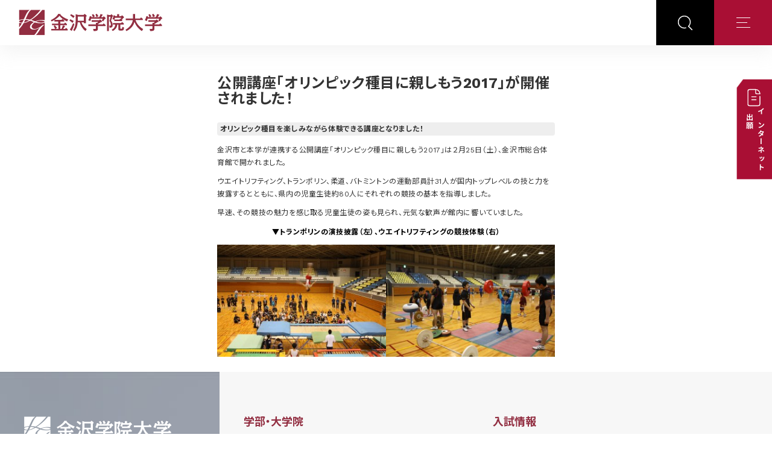

--- FILE ---
content_type: text/html; charset=UTF-8
request_url: https://www.kanazawa-gu.ac.jp/2017/02/27/kouza_0225_suport/
body_size: 166719
content:
<!DOCTYPE html>
<html lang="ja">

<head>
    <meta http-equiv="Content-Type" content="text/html; charset=UTF-8">
    <meta name="viewport" content="width=device-width, initial-scale=1, minimum-scale=1.0, user-scalable=yes">
    <meta name="format-detection" content="telephone=no">
        <link rel="apple-touch-icon" type="image/x-icon" href="https://www.kanazawa-gu.ac.jp/wp-content/themes/kgu/img/icon.png">
    <link rel="icon" type="image/vnd.microsoft.icon" href="https://www.kanazawa-gu.ac.jp/wp-content/themes/kgu/img/favicon.ico">
    <script src="https://ajax.googleapis.com/ajax/libs/jquery/3.6.0/jquery.min.js"></script>
    <link rel="preconnect" href="https://fonts.googleapis.com">
    <link rel="preconnect" href="https://fonts.gstatic.com" crossorigin>
    <link href="https://fonts.googleapis.com/css2?family=Noto+Sans+JP:wght@300;400;500;600;700&family=Work+Sans:wght@300;400;500;600;700&family=Roboto+Condensed:wght@700&display=swap" rel="stylesheet">
    <link rel="stylesheet" type="text/css" media="all" href="https://www.kanazawa-gu.ac.jp/wp-content/themes/kgu/css/style.css?251225">
    <link rel="stylesheet" type="text/css" media="all" href="https://www.kanazawa-gu.ac.jp/wp-content/themes/kgu/css/under.css?250904">
    <link rel="stylesheet" type="text/css" media="all" href="https://www.kanazawa-gu.ac.jp/wp-content/themes/kgu/css/add_style_20210127.css">
    <link rel="stylesheet" type="text/css" media="all" href="https://www.kanazawa-gu.ac.jp/wp-content/themes/kgu/css/add_style_slick.css">
    <link rel="stylesheet" type="text/css" media="all" href="https://www.kanazawa-gu.ac.jp/wp-content/themes/kgu/css/font-awesome/css/all.min.css">

    <meta name='robots' content='index, follow, max-image-preview:large, max-snippet:-1, max-video-preview:-1' />
	<style>img:is([sizes="auto" i], [sizes^="auto," i]) { contain-intrinsic-size: 3000px 1500px }</style>
	
	<!-- This site is optimized with the Yoast SEO plugin v25.1 - https://yoast.com/wordpress/plugins/seo/ -->
	<title>公開講座「オリンピック種目に親しもう2017」が開催されました！ - 金沢学院大学</title>
	<link rel="canonical" href="https://www.kanazawa-gu.ac.jp/2017/02/27/kouza_0225_suport/" />
	<meta property="og:locale" content="ja_JP" />
	<meta property="og:type" content="article" />
	<meta property="og:title" content="公開講座「オリンピック種目に親しもう2017」が開催されました！ - 金沢学院大学" />
	<meta property="og:description" content="公開講座「オリンピック種目に親しもう2017」が開催されました！ オリンピック種目を楽しみながら体験できる講座となりました！ 金沢市と本学が連携する公開講座「オリンピック種目に親しもう2017」は２月25日（土）、金沢市 [&hellip;]" />
	<meta property="og:url" content="https://www.kanazawa-gu.ac.jp/2017/02/27/kouza_0225_suport/" />
	<meta property="og:site_name" content="金沢学院大学" />
	<meta property="article:publisher" content="https://www.facebook.com/KanazawaGakuinUniversity" />
	<meta property="article:published_time" content="2017-02-27T07:55:25+00:00" />
	<meta property="article:modified_time" content="2017-02-28T05:11:47+00:00" />
	<meta property="og:image" content="https://www.kanazawa-gu.ac.jp/wp-content/uploads/2017/02/IMG_5493-1024x681.jpg" />
	<meta property="og:image:width" content="1024" />
	<meta property="og:image:height" content="681" />
	<meta property="og:image:type" content="image/jpeg" />
	<meta name="author" content="gu-u-master" />
	<meta name="twitter:card" content="summary_large_image" />
	<meta name="twitter:label1" content="執筆者" />
	<meta name="twitter:data1" content="gu-u-master" />
	<script type="application/ld+json" class="yoast-schema-graph">{"@context":"https://schema.org","@graph":[{"@type":"WebPage","@id":"https://www.kanazawa-gu.ac.jp/2017/02/27/kouza_0225_suport/","url":"https://www.kanazawa-gu.ac.jp/2017/02/27/kouza_0225_suport/","name":"公開講座「オリンピック種目に親しもう2017」が開催されました！ - 金沢学院大学","isPartOf":{"@id":"https://www.kanazawa-gu.ac.jp/#website"},"primaryImageOfPage":{"@id":"https://www.kanazawa-gu.ac.jp/2017/02/27/kouza_0225_suport/#primaryimage"},"image":{"@id":"https://www.kanazawa-gu.ac.jp/2017/02/27/kouza_0225_suport/#primaryimage"},"thumbnailUrl":"https://www.kanazawa-gu.ac.jp/wp-content/uploads/2017/02/IMG_5493.jpg","datePublished":"2017-02-27T07:55:25+00:00","dateModified":"2017-02-28T05:11:47+00:00","author":{"@id":"https://www.kanazawa-gu.ac.jp/#/schema/person/31c9ead422385b45b0e05beebda63eb3"},"breadcrumb":{"@id":"https://www.kanazawa-gu.ac.jp/2017/02/27/kouza_0225_suport/#breadcrumb"},"inLanguage":"ja","potentialAction":[{"@type":"ReadAction","target":["https://www.kanazawa-gu.ac.jp/2017/02/27/kouza_0225_suport/"]}]},{"@type":"ImageObject","inLanguage":"ja","@id":"https://www.kanazawa-gu.ac.jp/2017/02/27/kouza_0225_suport/#primaryimage","url":"https://www.kanazawa-gu.ac.jp/wp-content/uploads/2017/02/IMG_5493.jpg","contentUrl":"https://www.kanazawa-gu.ac.jp/wp-content/uploads/2017/02/IMG_5493.jpg","width":3088,"height":2056},{"@type":"BreadcrumbList","@id":"https://www.kanazawa-gu.ac.jp/2017/02/27/kouza_0225_suport/#breadcrumb","itemListElement":[{"@type":"ListItem","position":1,"name":"トップ","item":"https://www.kanazawa-gu.ac.jp/"},{"@type":"ListItem","position":2,"name":"金沢学院大学について","item":"https://www.kanazawa-gu.ac.jp/category/about/"},{"@type":"ListItem","position":3,"name":"公開講座「オリンピック種目に親しもう2017」が開催されました！"}]},{"@type":"WebSite","@id":"https://www.kanazawa-gu.ac.jp/#website","url":"https://www.kanazawa-gu.ac.jp/","name":"金沢学院大学","description":"","potentialAction":[{"@type":"SearchAction","target":{"@type":"EntryPoint","urlTemplate":"https://www.kanazawa-gu.ac.jp/?s={search_term_string}"},"query-input":{"@type":"PropertyValueSpecification","valueRequired":true,"valueName":"search_term_string"}}],"inLanguage":"ja"},{"@type":"Person","@id":"https://www.kanazawa-gu.ac.jp/#/schema/person/31c9ead422385b45b0e05beebda63eb3","name":"gu-u-master","image":{"@type":"ImageObject","inLanguage":"ja","@id":"https://www.kanazawa-gu.ac.jp/#/schema/person/image/","url":"https://secure.gravatar.com/avatar/609ee6d0d0870dec802e68cb69b37135ee73974f79ef684339f542a7a3b739d7?s=96&d=mm&r=g","contentUrl":"https://secure.gravatar.com/avatar/609ee6d0d0870dec802e68cb69b37135ee73974f79ef684339f542a7a3b739d7?s=96&d=mm&r=g","caption":"gu-u-master"},"url":"https://www.kanazawa-gu.ac.jp/author/gu-u-master/"}]}</script>
	<!-- / Yoast SEO plugin. -->


<script type="text/javascript">
/* <![CDATA[ */
window._wpemojiSettings = {"baseUrl":"https:\/\/s.w.org\/images\/core\/emoji\/16.0.1\/72x72\/","ext":".png","svgUrl":"https:\/\/s.w.org\/images\/core\/emoji\/16.0.1\/svg\/","svgExt":".svg","source":{"concatemoji":"https:\/\/www.kanazawa-gu.ac.jp\/wp-includes\/js\/wp-emoji-release.min.js?ver=6.8.3"}};
/*! This file is auto-generated */
!function(s,n){var o,i,e;function c(e){try{var t={supportTests:e,timestamp:(new Date).valueOf()};sessionStorage.setItem(o,JSON.stringify(t))}catch(e){}}function p(e,t,n){e.clearRect(0,0,e.canvas.width,e.canvas.height),e.fillText(t,0,0);var t=new Uint32Array(e.getImageData(0,0,e.canvas.width,e.canvas.height).data),a=(e.clearRect(0,0,e.canvas.width,e.canvas.height),e.fillText(n,0,0),new Uint32Array(e.getImageData(0,0,e.canvas.width,e.canvas.height).data));return t.every(function(e,t){return e===a[t]})}function u(e,t){e.clearRect(0,0,e.canvas.width,e.canvas.height),e.fillText(t,0,0);for(var n=e.getImageData(16,16,1,1),a=0;a<n.data.length;a++)if(0!==n.data[a])return!1;return!0}function f(e,t,n,a){switch(t){case"flag":return n(e,"\ud83c\udff3\ufe0f\u200d\u26a7\ufe0f","\ud83c\udff3\ufe0f\u200b\u26a7\ufe0f")?!1:!n(e,"\ud83c\udde8\ud83c\uddf6","\ud83c\udde8\u200b\ud83c\uddf6")&&!n(e,"\ud83c\udff4\udb40\udc67\udb40\udc62\udb40\udc65\udb40\udc6e\udb40\udc67\udb40\udc7f","\ud83c\udff4\u200b\udb40\udc67\u200b\udb40\udc62\u200b\udb40\udc65\u200b\udb40\udc6e\u200b\udb40\udc67\u200b\udb40\udc7f");case"emoji":return!a(e,"\ud83e\udedf")}return!1}function g(e,t,n,a){var r="undefined"!=typeof WorkerGlobalScope&&self instanceof WorkerGlobalScope?new OffscreenCanvas(300,150):s.createElement("canvas"),o=r.getContext("2d",{willReadFrequently:!0}),i=(o.textBaseline="top",o.font="600 32px Arial",{});return e.forEach(function(e){i[e]=t(o,e,n,a)}),i}function t(e){var t=s.createElement("script");t.src=e,t.defer=!0,s.head.appendChild(t)}"undefined"!=typeof Promise&&(o="wpEmojiSettingsSupports",i=["flag","emoji"],n.supports={everything:!0,everythingExceptFlag:!0},e=new Promise(function(e){s.addEventListener("DOMContentLoaded",e,{once:!0})}),new Promise(function(t){var n=function(){try{var e=JSON.parse(sessionStorage.getItem(o));if("object"==typeof e&&"number"==typeof e.timestamp&&(new Date).valueOf()<e.timestamp+604800&&"object"==typeof e.supportTests)return e.supportTests}catch(e){}return null}();if(!n){if("undefined"!=typeof Worker&&"undefined"!=typeof OffscreenCanvas&&"undefined"!=typeof URL&&URL.createObjectURL&&"undefined"!=typeof Blob)try{var e="postMessage("+g.toString()+"("+[JSON.stringify(i),f.toString(),p.toString(),u.toString()].join(",")+"));",a=new Blob([e],{type:"text/javascript"}),r=new Worker(URL.createObjectURL(a),{name:"wpTestEmojiSupports"});return void(r.onmessage=function(e){c(n=e.data),r.terminate(),t(n)})}catch(e){}c(n=g(i,f,p,u))}t(n)}).then(function(e){for(var t in e)n.supports[t]=e[t],n.supports.everything=n.supports.everything&&n.supports[t],"flag"!==t&&(n.supports.everythingExceptFlag=n.supports.everythingExceptFlag&&n.supports[t]);n.supports.everythingExceptFlag=n.supports.everythingExceptFlag&&!n.supports.flag,n.DOMReady=!1,n.readyCallback=function(){n.DOMReady=!0}}).then(function(){return e}).then(function(){var e;n.supports.everything||(n.readyCallback(),(e=n.source||{}).concatemoji?t(e.concatemoji):e.wpemoji&&e.twemoji&&(t(e.twemoji),t(e.wpemoji)))}))}((window,document),window._wpemojiSettings);
/* ]]> */
</script>
<style id='wp-emoji-styles-inline-css' type='text/css'>

	img.wp-smiley, img.emoji {
		display: inline !important;
		border: none !important;
		box-shadow: none !important;
		height: 1em !important;
		width: 1em !important;
		margin: 0 0.07em !important;
		vertical-align: -0.1em !important;
		background: none !important;
		padding: 0 !important;
	}
</style>
<link rel='stylesheet' id='wp-block-library-css' href='https://www.kanazawa-gu.ac.jp/wp-includes/css/dist/block-library/style.min.css?ver=6.8.3' type='text/css' media='all' />
<style id='classic-theme-styles-inline-css' type='text/css'>
/*! This file is auto-generated */
.wp-block-button__link{color:#fff;background-color:#32373c;border-radius:9999px;box-shadow:none;text-decoration:none;padding:calc(.667em + 2px) calc(1.333em + 2px);font-size:1.125em}.wp-block-file__button{background:#32373c;color:#fff;text-decoration:none}
</style>
<style id='global-styles-inline-css' type='text/css'>
:root{--wp--preset--aspect-ratio--square: 1;--wp--preset--aspect-ratio--4-3: 4/3;--wp--preset--aspect-ratio--3-4: 3/4;--wp--preset--aspect-ratio--3-2: 3/2;--wp--preset--aspect-ratio--2-3: 2/3;--wp--preset--aspect-ratio--16-9: 16/9;--wp--preset--aspect-ratio--9-16: 9/16;--wp--preset--color--black: #000000;--wp--preset--color--cyan-bluish-gray: #abb8c3;--wp--preset--color--white: #ffffff;--wp--preset--color--pale-pink: #f78da7;--wp--preset--color--vivid-red: #cf2e2e;--wp--preset--color--luminous-vivid-orange: #ff6900;--wp--preset--color--luminous-vivid-amber: #fcb900;--wp--preset--color--light-green-cyan: #7bdcb5;--wp--preset--color--vivid-green-cyan: #00d084;--wp--preset--color--pale-cyan-blue: #8ed1fc;--wp--preset--color--vivid-cyan-blue: #0693e3;--wp--preset--color--vivid-purple: #9b51e0;--wp--preset--gradient--vivid-cyan-blue-to-vivid-purple: linear-gradient(135deg,rgba(6,147,227,1) 0%,rgb(155,81,224) 100%);--wp--preset--gradient--light-green-cyan-to-vivid-green-cyan: linear-gradient(135deg,rgb(122,220,180) 0%,rgb(0,208,130) 100%);--wp--preset--gradient--luminous-vivid-amber-to-luminous-vivid-orange: linear-gradient(135deg,rgba(252,185,0,1) 0%,rgba(255,105,0,1) 100%);--wp--preset--gradient--luminous-vivid-orange-to-vivid-red: linear-gradient(135deg,rgba(255,105,0,1) 0%,rgb(207,46,46) 100%);--wp--preset--gradient--very-light-gray-to-cyan-bluish-gray: linear-gradient(135deg,rgb(238,238,238) 0%,rgb(169,184,195) 100%);--wp--preset--gradient--cool-to-warm-spectrum: linear-gradient(135deg,rgb(74,234,220) 0%,rgb(151,120,209) 20%,rgb(207,42,186) 40%,rgb(238,44,130) 60%,rgb(251,105,98) 80%,rgb(254,248,76) 100%);--wp--preset--gradient--blush-light-purple: linear-gradient(135deg,rgb(255,206,236) 0%,rgb(152,150,240) 100%);--wp--preset--gradient--blush-bordeaux: linear-gradient(135deg,rgb(254,205,165) 0%,rgb(254,45,45) 50%,rgb(107,0,62) 100%);--wp--preset--gradient--luminous-dusk: linear-gradient(135deg,rgb(255,203,112) 0%,rgb(199,81,192) 50%,rgb(65,88,208) 100%);--wp--preset--gradient--pale-ocean: linear-gradient(135deg,rgb(255,245,203) 0%,rgb(182,227,212) 50%,rgb(51,167,181) 100%);--wp--preset--gradient--electric-grass: linear-gradient(135deg,rgb(202,248,128) 0%,rgb(113,206,126) 100%);--wp--preset--gradient--midnight: linear-gradient(135deg,rgb(2,3,129) 0%,rgb(40,116,252) 100%);--wp--preset--font-size--small: 13px;--wp--preset--font-size--medium: 20px;--wp--preset--font-size--large: 36px;--wp--preset--font-size--x-large: 42px;--wp--preset--spacing--20: 0.44rem;--wp--preset--spacing--30: 0.67rem;--wp--preset--spacing--40: 1rem;--wp--preset--spacing--50: 1.5rem;--wp--preset--spacing--60: 2.25rem;--wp--preset--spacing--70: 3.38rem;--wp--preset--spacing--80: 5.06rem;--wp--preset--shadow--natural: 6px 6px 9px rgba(0, 0, 0, 0.2);--wp--preset--shadow--deep: 12px 12px 50px rgba(0, 0, 0, 0.4);--wp--preset--shadow--sharp: 6px 6px 0px rgba(0, 0, 0, 0.2);--wp--preset--shadow--outlined: 6px 6px 0px -3px rgba(255, 255, 255, 1), 6px 6px rgba(0, 0, 0, 1);--wp--preset--shadow--crisp: 6px 6px 0px rgba(0, 0, 0, 1);}:where(.is-layout-flex){gap: 0.5em;}:where(.is-layout-grid){gap: 0.5em;}body .is-layout-flex{display: flex;}.is-layout-flex{flex-wrap: wrap;align-items: center;}.is-layout-flex > :is(*, div){margin: 0;}body .is-layout-grid{display: grid;}.is-layout-grid > :is(*, div){margin: 0;}:where(.wp-block-columns.is-layout-flex){gap: 2em;}:where(.wp-block-columns.is-layout-grid){gap: 2em;}:where(.wp-block-post-template.is-layout-flex){gap: 1.25em;}:where(.wp-block-post-template.is-layout-grid){gap: 1.25em;}.has-black-color{color: var(--wp--preset--color--black) !important;}.has-cyan-bluish-gray-color{color: var(--wp--preset--color--cyan-bluish-gray) !important;}.has-white-color{color: var(--wp--preset--color--white) !important;}.has-pale-pink-color{color: var(--wp--preset--color--pale-pink) !important;}.has-vivid-red-color{color: var(--wp--preset--color--vivid-red) !important;}.has-luminous-vivid-orange-color{color: var(--wp--preset--color--luminous-vivid-orange) !important;}.has-luminous-vivid-amber-color{color: var(--wp--preset--color--luminous-vivid-amber) !important;}.has-light-green-cyan-color{color: var(--wp--preset--color--light-green-cyan) !important;}.has-vivid-green-cyan-color{color: var(--wp--preset--color--vivid-green-cyan) !important;}.has-pale-cyan-blue-color{color: var(--wp--preset--color--pale-cyan-blue) !important;}.has-vivid-cyan-blue-color{color: var(--wp--preset--color--vivid-cyan-blue) !important;}.has-vivid-purple-color{color: var(--wp--preset--color--vivid-purple) !important;}.has-black-background-color{background-color: var(--wp--preset--color--black) !important;}.has-cyan-bluish-gray-background-color{background-color: var(--wp--preset--color--cyan-bluish-gray) !important;}.has-white-background-color{background-color: var(--wp--preset--color--white) !important;}.has-pale-pink-background-color{background-color: var(--wp--preset--color--pale-pink) !important;}.has-vivid-red-background-color{background-color: var(--wp--preset--color--vivid-red) !important;}.has-luminous-vivid-orange-background-color{background-color: var(--wp--preset--color--luminous-vivid-orange) !important;}.has-luminous-vivid-amber-background-color{background-color: var(--wp--preset--color--luminous-vivid-amber) !important;}.has-light-green-cyan-background-color{background-color: var(--wp--preset--color--light-green-cyan) !important;}.has-vivid-green-cyan-background-color{background-color: var(--wp--preset--color--vivid-green-cyan) !important;}.has-pale-cyan-blue-background-color{background-color: var(--wp--preset--color--pale-cyan-blue) !important;}.has-vivid-cyan-blue-background-color{background-color: var(--wp--preset--color--vivid-cyan-blue) !important;}.has-vivid-purple-background-color{background-color: var(--wp--preset--color--vivid-purple) !important;}.has-black-border-color{border-color: var(--wp--preset--color--black) !important;}.has-cyan-bluish-gray-border-color{border-color: var(--wp--preset--color--cyan-bluish-gray) !important;}.has-white-border-color{border-color: var(--wp--preset--color--white) !important;}.has-pale-pink-border-color{border-color: var(--wp--preset--color--pale-pink) !important;}.has-vivid-red-border-color{border-color: var(--wp--preset--color--vivid-red) !important;}.has-luminous-vivid-orange-border-color{border-color: var(--wp--preset--color--luminous-vivid-orange) !important;}.has-luminous-vivid-amber-border-color{border-color: var(--wp--preset--color--luminous-vivid-amber) !important;}.has-light-green-cyan-border-color{border-color: var(--wp--preset--color--light-green-cyan) !important;}.has-vivid-green-cyan-border-color{border-color: var(--wp--preset--color--vivid-green-cyan) !important;}.has-pale-cyan-blue-border-color{border-color: var(--wp--preset--color--pale-cyan-blue) !important;}.has-vivid-cyan-blue-border-color{border-color: var(--wp--preset--color--vivid-cyan-blue) !important;}.has-vivid-purple-border-color{border-color: var(--wp--preset--color--vivid-purple) !important;}.has-vivid-cyan-blue-to-vivid-purple-gradient-background{background: var(--wp--preset--gradient--vivid-cyan-blue-to-vivid-purple) !important;}.has-light-green-cyan-to-vivid-green-cyan-gradient-background{background: var(--wp--preset--gradient--light-green-cyan-to-vivid-green-cyan) !important;}.has-luminous-vivid-amber-to-luminous-vivid-orange-gradient-background{background: var(--wp--preset--gradient--luminous-vivid-amber-to-luminous-vivid-orange) !important;}.has-luminous-vivid-orange-to-vivid-red-gradient-background{background: var(--wp--preset--gradient--luminous-vivid-orange-to-vivid-red) !important;}.has-very-light-gray-to-cyan-bluish-gray-gradient-background{background: var(--wp--preset--gradient--very-light-gray-to-cyan-bluish-gray) !important;}.has-cool-to-warm-spectrum-gradient-background{background: var(--wp--preset--gradient--cool-to-warm-spectrum) !important;}.has-blush-light-purple-gradient-background{background: var(--wp--preset--gradient--blush-light-purple) !important;}.has-blush-bordeaux-gradient-background{background: var(--wp--preset--gradient--blush-bordeaux) !important;}.has-luminous-dusk-gradient-background{background: var(--wp--preset--gradient--luminous-dusk) !important;}.has-pale-ocean-gradient-background{background: var(--wp--preset--gradient--pale-ocean) !important;}.has-electric-grass-gradient-background{background: var(--wp--preset--gradient--electric-grass) !important;}.has-midnight-gradient-background{background: var(--wp--preset--gradient--midnight) !important;}.has-small-font-size{font-size: var(--wp--preset--font-size--small) !important;}.has-medium-font-size{font-size: var(--wp--preset--font-size--medium) !important;}.has-large-font-size{font-size: var(--wp--preset--font-size--large) !important;}.has-x-large-font-size{font-size: var(--wp--preset--font-size--x-large) !important;}
:where(.wp-block-post-template.is-layout-flex){gap: 1.25em;}:where(.wp-block-post-template.is-layout-grid){gap: 1.25em;}
:where(.wp-block-columns.is-layout-flex){gap: 2em;}:where(.wp-block-columns.is-layout-grid){gap: 2em;}
:root :where(.wp-block-pullquote){font-size: 1.5em;line-height: 1.6;}
</style>
<style id='akismet-widget-style-inline-css' type='text/css'>

			.a-stats {
				--akismet-color-mid-green: #357b49;
				--akismet-color-white: #fff;
				--akismet-color-light-grey: #f6f7f7;

				max-width: 350px;
				width: auto;
			}

			.a-stats * {
				all: unset;
				box-sizing: border-box;
			}

			.a-stats strong {
				font-weight: 600;
			}

			.a-stats a.a-stats__link,
			.a-stats a.a-stats__link:visited,
			.a-stats a.a-stats__link:active {
				background: var(--akismet-color-mid-green);
				border: none;
				box-shadow: none;
				border-radius: 8px;
				color: var(--akismet-color-white);
				cursor: pointer;
				display: block;
				font-family: -apple-system, BlinkMacSystemFont, 'Segoe UI', 'Roboto', 'Oxygen-Sans', 'Ubuntu', 'Cantarell', 'Helvetica Neue', sans-serif;
				font-weight: 500;
				padding: 12px;
				text-align: center;
				text-decoration: none;
				transition: all 0.2s ease;
			}

			/* Extra specificity to deal with TwentyTwentyOne focus style */
			.widget .a-stats a.a-stats__link:focus {
				background: var(--akismet-color-mid-green);
				color: var(--akismet-color-white);
				text-decoration: none;
			}

			.a-stats a.a-stats__link:hover {
				filter: brightness(110%);
				box-shadow: 0 4px 12px rgba(0, 0, 0, 0.06), 0 0 2px rgba(0, 0, 0, 0.16);
			}

			.a-stats .count {
				color: var(--akismet-color-white);
				display: block;
				font-size: 1.5em;
				line-height: 1.4;
				padding: 0 13px;
				white-space: nowrap;
			}
		
</style>
<link rel='stylesheet' id='wp-pagenavi-css' href='https://www.kanazawa-gu.ac.jp/wp-content/plugins/wp-pagenavi/pagenavi-css.css?ver=2.70' type='text/css' media='all' />
<link rel='stylesheet' id='style-css' href='https://www.kanazawa-gu.ac.jp/wp-content/themes/kgu/style.css?ver=6.8.3' type='text/css' media='all' />
<link rel="https://api.w.org/" href="https://www.kanazawa-gu.ac.jp/wp-json/" /><link rel="alternate" title="JSON" type="application/json" href="https://www.kanazawa-gu.ac.jp/wp-json/wp/v2/posts/14392" /><link rel="EditURI" type="application/rsd+xml" title="RSD" href="https://www.kanazawa-gu.ac.jp/xmlrpc.php?rsd" />
<meta name="generator" content="WordPress 6.8.3" />
<link rel='shortlink' href='https://www.kanazawa-gu.ac.jp/?p=14392' />
<link rel="alternate" title="oEmbed (JSON)" type="application/json+oembed" href="https://www.kanazawa-gu.ac.jp/wp-json/oembed/1.0/embed?url=https%3A%2F%2Fwww.kanazawa-gu.ac.jp%2F2017%2F02%2F27%2Fkouza_0225_suport%2F" />
<link rel="alternate" title="oEmbed (XML)" type="text/xml+oembed" href="https://www.kanazawa-gu.ac.jp/wp-json/oembed/1.0/embed?url=https%3A%2F%2Fwww.kanazawa-gu.ac.jp%2F2017%2F02%2F27%2Fkouza_0225_suport%2F&#038;format=xml" />

    
    <!-- Google Tag Manager -->
    <script>
        (function (w, d, s, l, i) {
            w[l] = w[l] || [];
            w[l].push({
                'gtm.start': new Date().getTime(),
                event: 'gtm.js'
            });
            var f = d.getElementsByTagName(s)[0],
                j = d.createElement(s),
                dl = l != 'dataLayer' ? '&l=' + l : '';
            j.async = true;
            j.src =
                'https://www.googletagmanager.com/gtm.js?id=' + i + dl;
            f.parentNode.insertBefore(j, f);
        })(window, document, 'script', 'dataLayer', 'GTM-K3WZHRG');
    </script>
    <!-- End Google Tag Manager -->

</head>

<body class="wp-singular post-template-default single single-post postid-14392 single-format-standard wp-theme-kgu">

    <!-- Google Tag Manager (noscript) -->
    <noscript><iframe src="https://www.googletagmanager.com/ns.html?id=GTM-K3WZHRG" height="0" width="0" style="display:none;visibility:hidden"></iframe></noscript>
    <!-- End Google Tag Manager (noscript) -->

    <header class="l-header js-l-header">
        <div class="l-header-wrap">

                            <p class="l-header__logo-wrap">
                    <a href="https://www.kanazawa-gu.ac.jp/">
                        <picture>
                            <img src="https://www.kanazawa-gu.ac.jp/assets/img/common/logo-black.png" loading="lazy" alt="">
                        </picture>
                    </a>
                </p>
            



                        <button type="button" id="js-buttonHamburger" class="l-hamburger" aria-controls="global-nav" aria-expanded="false">
                <span class="l-hamburger__txt">Menu</span>
                <span class="l-hamburger__line-top"></span>
                <span class="l-hamburger__line">
                    <span class="u-visuallyHidden">
                        メニューを開閉する
                    </span>
                </span>
                <span class="l-hamburger__line-bottom"></span>
            </button>



        </div>
    </header>

    <nav class="l-header-nav js-l-header-nav" id="global-nav">
        <div class="l-header-nav__inner">
            <div class="l-header-nav__wrap">
                <div class="l-header-nav__2column">
                    <div class="l-header-nav__left">
                        <picture>
                            <img src="https://www.kanazawa-gu.ac.jp/assets/img/common/hd-bg.jpg" alt="" class="l-header-nav__left-bg-img">
                        </picture>

                        <img src="https://www.kanazawa-gu.ac.jp/assets/img/common/logo-white.png" alt="" class="logo">
                    </div>
                    <div class="l-header-nav__right">
                        <div class="l-header-nav__right__inner">
                            <div class="l-header-nav__right-topBox">

                                <div class="l-header-nav__btm-search-form-wrap">
                                    <form id="gnav__search-form " class="l-header-nav__btm-search-form l-header-nav__btm-search-form--top" action="/search-results/">
                                        <script async src="https://cse.google.com/cse.js?cx=002178138777178473864:vpfoxfc1tlr"></script>
                                        <div class="gcse-searchbox-only"></div>
                                    </form>
                                </div>
                                <div class="l-header-nav__right-topBox-list l-header-nav__right-topBox-e-apply">
                                    <a href="https://e-apply.jp/ds/kanazawa-gu/" class="l-header-nav__right-topBox-list-anker" 　 target="_blank">
                                        <img src="https://www.kanazawa-gu.ac.jp/assets/img/svg/e-apply--black.svg" alt="" class="c-svg c-svg--e-apply--black">
                                        <img src="https://www.kanazawa-gu.ac.jp/assets/img/svg/e-apply--red.svg" alt="" class="c-svg c-svg--e-apply--red">

                                        <p class="l-header-nav__right-topBox-text">web出願</p>
                                    </a>
                                </div>
                                <div class="l-header-nav__right-topBox-list l-header-nav__right-topBox-siryou">
                                    <a href="/admissions/document-request/" class="l-header-nav__right-topBox-list-anker">

                                        <svg xmlns="http://www.w3.org/2000/svg" viewBox="0 0 32.16 42.38" class="c-svg c-svg--icon01 c-svg--icon01--black">
                                    <path d=" M31.51 42.38H.64c-.36 0-.64-.29-.64-.64V7.96c0-.17.07-.33.19-.46L7.5.19c.12-.12.28-.19.46-.19h23.55c.36 0 .64.29.64.64v41.09c0 .36-.29.64-.64.64zM1.29 41.09h29.58V1.29H8.22L1.29 8.23v32.86z" />
                                    <path d="M25.93 13.67H12.05c-.36 0-.64-.29-.64-.64s.29-.64.64-.64h13.88c.36 0 .64.29.64.64s-.29.64-.64.64zM25.93 20.98H6.23c-.36 0-.64-.29-.64-.64s.29-.64.64-.64h19.7c.36 0 .64.29.64.64s-.29.64-.64.64zM25.93 28.3H6.23c-.36 0-.64-.29-.64-.64s.29-.64.64-.64h19.7c.36 0 .64.29.64.64s-.29.64-.64.64zM18.78 35.62H6.23c-.36 0-.64-.29-.64-.64s.29-.64.64-.64h12.55c.36 0 .64.29.64.64s-.29.64-.64.64z" />
                                </svg>
                                        <p class="l-header-nav__right-topBox-text">資料請求</p>
                                    </a>
                                </div>
                                <div class="l-header-nav__right-topBox-list l-header-nav__right-topBox-list-access">
                                    <a href="/accessguide/" class="l-header-nav__right-topBox-list-anker">
                                    <svg xmlns="http://www.w3.org/2000/svg" viewBox="0 0 16.969 25" class="c-svg c-svg--access--black">
                                    <path d="M54.488 5391a8.588 8.588 0 00-8.488 8.68 11.383 11.383 0 001.895 5.99c1.847 2.91 6.593 10.33 6.593 10.33s4.746-7.42 6.593-10.33a11.384 11.384 0 001.895-5.99 8.588 8.588 0 00-8.488-8.68zm0 13.54a4.856 4.856 0 114.746-4.86 4.807 4.807 0 01-4.746 4.86z" transform="translate(-46 -5391)" />
                                </svg>
                                        <p class="l-header-nav__right-topBox-text">アクセス</p>
                                    </a>
                                </div>
                                <div class="l-header-nav__right-topBox-close js-l-header-nav__right-topBox-close">
                                    <span class="l-header-nav__right-topBox-close-text">Close</span>
                                </div>
                            </div>
                            <div class="l-header-nav__btm-wrap">
                                <div class="l-header-nav__btm-inner">
                                    <form id="gnav__search-form " class="l-header-nav__btm-search-form" action="/search-results/">
                                        <script async src="https://cse.google.com/cse.js?cx=002178138777178473864:vpfoxfc1tlr"></script>
                                        <div class="gcse-searchbox-only"></div>
                                    </form>
                                    <div class="l-header-nav__btm-2column">
                                        <div class="l-header-nav__btm-2column-left">
                                            <div class="l-header-nav__btm-2column-left-item">
                                                <div class="l-header-nav__btm-2column-left-head js-accordion-tb js-tab-pc" data-tab="b">
                                                    <svg class="c-svg c-svg--tab l-header-nav__btm-2column-left-head-svg">
                                                        <use xlink:href="https://www.kanazawa-gu.ac.jp/assets/img/svg/symbol/sprite.svg#tab" />
                                                    </svg>
                                                    <div class="l-header-nav__btm-2column-left-head-anker">
                                                        <p class="l-header-nav__btm-2column-left-head-title">学部・大学院</p>
                                                    </div>
                                                </div>
                                                <ul class="l-header-nav__btm-2column-left-subbox">
                                                    <li class="l-header-nav__btm-2column-left-subbox-list l-header-nav__btm-2column-left-subbox-list--sp">
                                                        <a href="/academics/" class="l-header-nav__btm-2column-left-subbox-anker">学部・大学院 TOP</a>
                                                    </li>
                                                    <li class="l-header-nav__btm-2column-left-subbox-list">
                                                        <a href="/academics/information-engineering/" class="l-header-nav__btm-2column-left-subbox-anker">情報工学部<span class="small">(2024年4月開設)</span></a>
                                                    </li>
                                                    <li class="l-header-nav__btm-2column-left-subbox-list">
                                                        <a href="/academics/economics/" class="l-header-nav__btm-2column-left-subbox-anker">経済学部</a>
                                                    </li>
                                                    <li class="l-header-nav__btm-2column-left-subbox-list">
                                                        <a href="/academics/literature/" class="l-header-nav__btm-2column-left-subbox-anker">文学部</a>
                                                    </li>
                                                    <li class="l-header-nav__btm-2column-left-subbox-list">
                                                        <a href="/academics/education/" class="l-header-nav__btm-2column-left-subbox-anker">教育学部</a>
                                                    </li>
                                                    <li class="l-header-nav__btm-2column-left-subbox-list">
                                                        <a href="/academics/art/" class="l-header-nav__btm-2column-left-subbox-anker">芸術学部</a>
                                                    </li>
                                                    <li class="l-header-nav__btm-2column-left-subbox-list">
                                                        <a href="/academics/nutrition/" class="l-header-nav__btm-2column-left-subbox-anker">栄養学部</a>
                                                    </li>
                                                    <li class="l-header-nav__btm-2column-left-subbox-list">
                                                        <a href="/academics/sportscience/" class="l-header-nav__btm-2column-left-subbox-anker">スポーツ科学部</a>
                                                    </li>
                                                    <li class="l-header-nav__btm-2column-left-subbox-list">
                                                        <a href="/academics/graduate_school/" class="l-header-nav__btm-2column-left-subbox-anker">大学院</a>
                                                    </li>

                                                </ul>
                                            </div>

                                            <div class="l-header-nav__btm-2column-left-item">
                                                <div class="l-header-nav__btm-2column-left-head js-accordion-tb js-tab-pc" data-tab="c">
                                                    <svg class="c-svg c-svg--tab l-header-nav__btm-2column-left-head-svg">
                                                        <use xlink:href="https://www.kanazawa-gu.ac.jp/assets/img/svg/symbol/sprite.svg#tab" />
                                                    </svg>
                                                    <div class="l-header-nav__btm-2column-left-head-anker">
                                                        <p class="l-header-nav__btm-2column-left-head-title">入試情報</p>
                                                    </div>
                                                </div>
                                                <ul class="l-header-nav__btm-2column-left-subbox">
                                                    <li class="l-header-nav__btm-2column-left-subbox-list l-header-nav__btm-2column-left-subbox-list--sp">
                                                        <a href="/admissions/" class="l-header-nav__btm-2column-left-subbox-anker">入試情報 TOP</a>
                                                    </li>
                                                    <li class="l-header-nav__btm-2column-left-subbox-list">
                                                        <a href="/aboutus/information/admission-policy/" class="l-header-nav__btm-2column-left-subbox-anker">アドミッション・ポリシー</a>
                                                    </li>
                                                    <li class="l-header-nav__btm-2column-left-subbox-list">
                                                        <a href="/admissions/document-request/" class="l-header-nav__btm-2column-left-subbox-anker">資料請求</a>
                                                    </li>
                                                    <li class="l-header-nav__btm-2column-left-subbox-list">
                                                        <a href="/admissions/outline/" class="l-header-nav__btm-2column-left-subbox-anker">⼊学試験概要</a>
                                                    </li>
                                                    <li class="l-header-nav__btm-2column-left-subbox-list">
                                                        <a href="/admissions/syutugansyorui/" class="l-header-nav__btm-2column-left-subbox-anker">出願書類</a>
                                                    </li>
                                                    <li class="l-header-nav__btm-2column-left-subbox-list">
                                                        <a href="/opencampus/" class="l-header-nav__btm-2column-left-subbox-anker">オープンキャンパス</a>
                                                    </li>
                                                    <li class="l-header-nav__btm-2column-left-subbox-list">
                                                        <a href="/admissions/consultationmeeting/" class="l-header-nav__btm-2column-left-subbox-anker">進学相談会</a>
                                                    </li>
                                                    <li class="l-header-nav__btm-2column-left-subbox-list">
                                                        <a href="/admissions/tour/" class="l-header-nav__btm-2column-left-subbox-anker">⼤学⾒学会・個別⾒学</a>
                                                    </li>
                                                    <li class="l-header-nav__btm-2column-left-subbox-list">
                                                        <a href="/admissions/connection/" class="l-header-nav__btm-2column-left-subbox-anker">⼊試関連のお知らせ</a>
                                                    </li>
                                                    <li class="l-header-nav__btm-2column-left-subbox-list">
                                                        <a href="/admissions/scholarshipsystem/" class="l-header-nav__btm-2column-left-subbox-anker">奨学⾦制度</a>
                                                    </li>
                                                    <li class="l-header-nav__btm-2column-left-subbox-list">
                                                        <a href="/admissions/schoolexpenses/" class="l-header-nav__btm-2column-left-subbox-anker">学納⾦</a>
                                                    </li>
                                                    <li class="l-header-nav__btm-2column-left-subbox-list">
                                                        <a href="/admissions/past-issues/" class="l-header-nav__btm-2column-left-subbox-anker">過去問題</a>
                                                    </li>
                                                    <li class="l-header-nav__btm-2column-left-subbox-list">
                                                        <a href="/admissions/admission-pre/" class="l-header-nav__btm-2column-left-subbox-anker">入学前教育</a>
                                                    </li>
                                                    <li class="l-header-nav__btm-2column-left-subbox-list">
                                                        <a href="/admissions/application-online/" class="l-header-nav__btm-2column-left-subbox-anker">インターネット出願</a>
                                                    </li>
                                                    <li class="l-header-nav__btm-2column-left-subbox-list">
                                                        <a href="/admissions/transfer/" class="l-header-nav__btm-2column-left-subbox-anker">編入学試験</a>
                                                    </li>
                                                    <li class="l-header-nav__btm-2column-left-subbox-list">
                                                        <a href="/admissions/major/" class="l-header-nav__btm-2column-left-subbox-anker">専攻科入学試験</a>
                                                    </li>
                                                    <li class="l-header-nav__btm-2column-left-subbox-list">
                                                        <a href="/admissions/graduate/" class="l-header-nav__btm-2column-left-subbox-anker">大学院選抜試験</a>
                                                    </li>
                                                    <li class="l-header-nav__btm-2column-left-subbox-list">
                                                        <a href="/admissions/consultation/" class="l-header-nav__btm-2column-left-subbox-anker">個別相談会</a>
                                                    </li>
                                                    <li class="l-header-nav__btm-2column-left-subbox-list">
                                                        <a href="/admissions/gouhi/" class="l-header-nav__btm-2column-left-subbox-anker">合否照会</a>
                                                    </li>
                                                    <li class="l-header-nav__btm-2column-left-subbox-list">
                                                        <a href="/admissions/examination_support/" class="l-header-nav__btm-2column-left-subbox-anker">障がい入学志願者支援</a>
                                                    </li>
                                                </ul>
                                            </div>

                                            <div class="l-header-nav__btm-2column-left-item">
                                                <div class="l-header-nav__btm-2column-left-head js-accordion-tb js-tab-pc" data-tab="d">
                                                    <svg class="c-svg c-svg--tab l-header-nav__btm-2column-left-head-svg">
                                                        <use xlink:href="https://www.kanazawa-gu.ac.jp/assets/img/svg/symbol/sprite.svg#tab" />
                                                    </svg>
                                                    <div class="l-header-nav__btm-2column-left-head-anker">
                                                        <p class="l-header-nav__btm-2column-left-head-title">学生生活</p>
                                                    </div>
                                                </div>
                                                <ul class="l-header-nav__btm-2column-left-subbox">
                                                    <li class="l-header-nav__btm-2column-left-subbox-list l-header-nav__btm-2column-left-subbox-list--sp">
                                                        <a href="/campuslife/" class="l-header-nav__btm-2column-left-subbox-anker">学生生活 TOP</a>
                                                    </li>
                                                    <li class="l-header-nav__btm-2column-left-subbox-list">
                                                        <a href="/campuslife/calendar/" class="l-header-nav__btm-2column-left-subbox-anker">キャンパスカレンダー</a>
                                                    </li>
                                                    <li class="l-header-nav__btm-2column-left-subbox-list">
                                                        <a href="/campuslife/club/" class="l-header-nav__btm-2column-left-subbox-anker">クラブ活動</a>
                                                    </li>
                                                    <li class="l-header-nav__btm-2column-left-subbox-list">
                                                        <a href="/campuslife/campus-introduction/" class="l-header-nav__btm-2column-left-subbox-anker">キャンパス紹介</a>
                                                    </li>
                                                    <li class="l-header-nav__btm-2column-left-subbox-list">
                                                        <a href="/campuslife/shien/" class="l-header-nav__btm-2column-left-subbox-anker">障がい学⽣⽀援</a>
                                                    </li>
                                                </ul>
                                            </div>

                                            <div class="l-header-nav__btm-2column-left-item">
                                                <div class="l-header-nav__btm-2column-left-head js-accordion-tb js-tab-pc" data-tab="e">
                                                    <svg class="c-svg c-svg--tab l-header-nav__btm-2column-left-head-svg">
                                                        <use xlink:href="https://www.kanazawa-gu.ac.jp/assets/img/svg/symbol/sprite.svg#tab" />
                                                    </svg>
                                                    <div class="l-header-nav__btm-2column-left-head-anker">
                                                        <p class="l-header-nav__btm-2column-left-head-title">就職・キャリア支援</p>
                                                    </div>
                                                </div>
                                                <ul class="l-header-nav__btm-2column-left-subbox">
                                                    <li class="l-header-nav__btm-2column-left-subbox-list l-header-nav__btm-2column-left-subbox-list--sp">
                                                        <a href="/support/" class="l-header-nav__btm-2column-left-subbox-anker">就職・キャリア支援 TOP</a>
                                                    </li>
                                                    <li class="l-header-nav__btm-2column-left-subbox-list">
                                                        <a href="/support/employment/" class="l-header-nav__btm-2column-left-subbox-anker">就職支援</a>
                                                    </li>
                                                    <li class="l-header-nav__btm-2column-left-subbox-list">
                                                        <a href="/support/certification/" class="l-header-nav__btm-2column-left-subbox-anker">資格取得支援</a>
                                                    </li>
                                                    <li class="l-header-nav__btm-2column-left-subbox-list">
                                                        <a href="/support/teacher-training-course/" class="l-header-nav__btm-2column-left-subbox-anker">教職センター</a>
                                                    </li>
                                                    <li class="l-header-nav__btm-2column-left-subbox-list">
                                                        <a href="/support/basic/" class="l-header-nav__btm-2column-left-subbox-anker">基礎教育機構</a>
                                                    </li>
                                                    <li class="l-header-nav__btm-2column-left-subbox-list">
                                                        <a href="/support/massmedia-laboratory/" class="l-header-nav__btm-2column-left-subbox-anker">マスコミ研究所</a>
                                                    </li>
                                                    <li class="l-header-nav__btm-2column-left-subbox-list">
                                                        <a href="/support/tax-accounting/" class="l-header-nav__btm-2column-left-subbox-anker">税務会計研究所</a>
                                                    </li>
                                                    <li class="l-header-nav__btm-2column-left-subbox-list">
                                                        <a href="/support/certificate/" class="l-header-nav__btm-2column-left-subbox-anker">証明書交付</a>
                                                    </li>
                                                    <li class="l-header-nav__btm-2column-left-subbox-list">
                                                        <a href="/support/career-interview-dai/" class="l-header-nav__btm-2column-left-subbox-anker">内定者/OB・OGの声</a>
                                                    </li>
                                                </ul>
                                            </div>

                                            <div class="l-header-nav__btm-2column-left-item">
                                                <div class="js-accordion-tb js-tab-pc l-header-nav__btm-2column-left-head is-click" data-tab="a">
                                                    <svg class="c-svg c-svg--tab l-header-nav__btm-2column-left-head-svg">
                                                        <use xlink:href="https://www.kanazawa-gu.ac.jp/assets/img/svg/symbol/sprite.svg#tab" />
                                                    </svg>
                                                    <div class="l-header-nav__btm-2column-left-head-anker">
                                                        <p class="l-header-nav__btm-2column-left-head-title">金沢学院大学について</p>
                                                    </div>
                                                </div>
                                                <ul class="l-header-nav__btm-2column-left-subbox">
                                                    <li class="l-header-nav__btm-2column-left-subbox-list l-header-nav__btm-2column-left-subbox-list--sp">
                                                        <a href="/aboutus/" class="l-header-nav__btm-2column-left-subbox-anker">金沢学院大学について TOP</a>
                                                    </li>
                                                    <li class="l-header-nav__btm-2column-left-subbox-list">
                                                        <a href="/aboutus/message/" class="l-header-nav__btm-2column-left-subbox-anker">学長メッセージ</a>
                                                    </li>
                                                    <li class="l-header-nav__btm-2column-left-subbox-list">
                                                        <a href="/aboutus/outline/" class="l-header-nav__btm-2column-left-subbox-anker">大学概要</a>
                                                    </li>
                                                    <li class="l-header-nav__btm-2column-left-subbox-list">
                                                        <a href="/aboutus/teacher/" class="l-header-nav__btm-2column-left-subbox-anker">教員紹介</a>
                                                    </li>
                                                    <li class="l-header-nav__btm-2column-left-subbox-list">
                                                        <a href="/aboutus/3policy2016/" class="l-header-nav__btm-2column-left-subbox-anker">金沢学院大学３つのポリシー</a>
                                                    </li>
                                                    <li class="l-header-nav__btm-2column-left-subbox-list">
                                                        <a href="/aboutus/information/" class="l-header-nav__btm-2column-left-subbox-anker">情報公開</a>
                                                    </li>
                                                    <li class="l-header-nav__btm-2column-left-subbox-list">
                                                        <a href="/aboutus/song/" class="l-header-nav__btm-2column-left-subbox-anker">校歌・学園歌・学生歌・応援歌</a>
                                                    </li>
                                                    <li class="l-header-nav__btm-2column-left-subbox-list">
                                                        <a href="/aboutus/contribution/" class="l-header-nav__btm-2column-left-subbox-anker">金沢学院大学へご寄付をお考えの方</a>
                                                    </li>
                                                    <li class="l-header-nav__btm-2column-left-subbox-list">
                                                        <a href="/aboutus/library-top/" class="l-header-nav__btm-2column-left-subbox-anker">図書館</a>
                                                    </li>
                                                    <li class="l-header-nav__btm-2column-left-subbox-list">
                                                        <a href="/aboutus/local-cooperation/" class="l-header-nav__btm-2column-left-subbox-anker">産学地域連携センター</a>
                                                    </li>
                                                    <li class="l-header-nav__btm-2column-left-subbox-list">
                                                        <a href="/aboutus/international-exchange/" class="l-header-nav__btm-2column-left-subbox-anker">国際交流</a>
                                                    </li>
                                                    <li class="l-header-nav__btm-2column-left-subbox-list">
                                                        <a href="/aboutus/tvcmgallery/" class="l-header-nav__btm-2column-left-subbox-anker">キャンパスガイド・CM</a>
                                                    </li>
                                                </ul>
                                            </div>
                                        </div>
                                        <div class="l-header-nav__btm-2column-right">
                                            <div class="l-header-nav__btm-2column-right__inner">
                                                <div class="l-header-nav__btm-2column-right-list-wrap js-tab_list-pc" data-list="a">
                                                    <ul class="l-header-nav__btm-2column-right-list">
                                                        <li class="l-header-nav__btm-2column-right-item">
                                                            <a href="/aboutus/" class="l-header-nav__btm-2column-right-anker c-hover-text c-hover-text--black">
                                                                金沢学院大学について TOP
                                                            </a>
                                                        </li>
                                                        <li class="l-header-nav__btm-2column-right-item">
                                                            <a href="/aboutus/message/" class="l-header-nav__btm-2column-right-anker c-hover-text c-hover-text--black">
                                                                学長メッセージ
                                                            </a>
                                                        </li>
                                                        <li class="l-header-nav__btm-2column-right-item">
                                                            <a href="/aboutus/outline/" class="l-header-nav__btm-2column-right-anker c-hover-text c-hover-text--black">
                                                                大学概要
                                                            </a>
                                                        </li>
                                                        <li class="l-header-nav__btm-2column-right-item">
                                                            <a href="/aboutus/teacher/" class="l-header-nav__btm-2column-right-anker c-hover-text c-hover-text--black">
                                                                教員紹介
                                                            </a>
                                                        </li>
                                                        <li class="l-header-nav__btm-2column-right-item">
                                                            <a href="/aboutus/3policy2016/" class="l-header-nav__btm-2column-right-anker c-hover-text c-hover-text--black">
                                                                金沢学院大学<br>３つのポリシー
                                                            </a>
                                                        </li>
                                                        <li class="l-header-nav__btm-2column-right-item">
                                                            <a href="/aboutus/information/" class="l-header-nav__btm-2column-right-anker c-hover-text c-hover-text--black">
                                                                情報公開
                                                            </a>
                                                        </li>
                                                        <li class="l-header-nav__btm-2column-right-item">
                                                            <a href="/aboutus/song/" class="l-header-nav__btm-2column-right-anker c-hover-text c-hover-text--black">
                                                                校歌・学園歌・学生歌・応援歌
                                                            </a>
                                                        </li>
                                                        <li class="l-header-nav__btm-2column-right-item">
                                                            <a href="/aboutus/contribution/" class="l-header-nav__btm-2column-right-anker c-hover-text c-hover-text--black">
                                                                金沢学院大学へご寄付をお考えの方
                                                            </a>
                                                        </li>
                                                        <li class="l-header-nav__btm-2column-right-item">
                                                            <a href="/aboutus/library-top/" class="l-header-nav__btm-2column-right-anker c-hover-text c-hover-text--black">
                                                                図書館
                                                            </a>
                                                        </li>
                                                        <li class="l-header-nav__btm-2column-right-item">
                                                            <a href="/aboutus/local-cooperation/" class="l-header-nav__btm-2column-right-anker c-hover-text c-hover-text--black">
                                                                産学地域連携センター
                                                            </a>
                                                        </li>
                                                        <li class="l-header-nav__btm-2column-right-item">
                                                            <a href="/aboutus/international-exchange/" class="l-header-nav__btm-2column-right-anker c-hover-text c-hover-text--black">
                                                                国際交流
                                                            </a>
                                                        </li>
                                                        <li class="l-header-nav__btm-2column-right-item">
                                                            <a href="/aboutus/tvcmgallery/" class="l-header-nav__btm-2column-right-anker c-hover-text c-hover-text--black">
                                                                キャンパスガイド・CM
                                                            </a>
                                                        </li>

                                                    </ul>
                                                </div>
                                                <div class="l-header-nav__btm-2column-right-list-wrap js-tab_list-pc" data-list="b">
                                                    <ul class="l-header-nav__btm-2column-right-list">
                                                        <li class="l-header-nav__btm-2column-right-item">
                                                            <a href="/academics/" class="l-header-nav__btm-2column-right-anker c-hover-text c-hover-text--black">
                                                                学部・大学院 TOP
                                                            </a>
                                                        </li>
                                                        <li class="l-header-nav__btm-2column-right-item">
                                                            <a href="/academics/information-engineering/" class="l-header-nav__btm-2column-right-anker c-hover-text c-hover-text--black">
                                                                情報工学部<span class="small"><br>(2024年4月開設)</span>
                                                            </a>
                                                        </li>
                                                        <li class="l-header-nav__btm-2column-right-item">
                                                            <a href="/academics/economics/" class="l-header-nav__btm-2column-right-anker c-hover-text c-hover-text--black">
                                                                経済学部
                                                            </a>
                                                        </li>
                                                        <li class="l-header-nav__btm-2column-right-item">
                                                            <a href="/academics/literature/" class="l-header-nav__btm-2column-right-anker c-hover-text c-hover-text--black">
                                                                文学部
                                                            </a>
                                                        </li>
                                                        <li class="l-header-nav__btm-2column-right-item">
                                                            <a href="/academics/education/" class="l-header-nav__btm-2column-right-anker c-hover-text c-hover-text--black">
                                                                教育学部
                                                            </a>
                                                        </li>
                                                        <li class="l-header-nav__btm-2column-right-item">
                                                            <a href="/academics/art/" class="l-header-nav__btm-2column-right-anker c-hover-text c-hover-text--black">
                                                                芸術学部
                                                            </a>
                                                        </li>
                                                        <li class="l-header-nav__btm-2column-right-item">
                                                            <a href="/academics/nutrition/" class="l-header-nav__btm-2column-right-anker c-hover-text c-hover-text--black">
                                                                栄養学部
                                                            </a>
                                                        </li>
                                                        <li class="l-header-nav__btm-2column-right-item">
                                                            <a href="/academics/sportscience/" class="l-header-nav__btm-2column-right-anker c-hover-text c-hover-text--black">
                                                                スポーツ科学部
                                                            </a>
                                                        </li>
                                                        <li class="l-header-nav__btm-2column-right-item">
                                                            <a href="/academics/graduate_school/" class="l-header-nav__btm-2column-right-anker c-hover-text c-hover-text--black">
                                                            大学院
                                                            </a>
                                                        </li>

                                                    </ul>
                                                </div>
                                                <div class="l-header-nav__btm-2column-right-list-wrap js-tab_list-pc" data-list="c">
                                                    <ul class="l-header-nav__btm-2column-right-list">
                                                        <li class="l-header-nav__btm-2column-right-item">
                                                            <a href="/admissions/" class="l-header-nav__btm-2column-right-anker c-hover-text c-hover-text--black">
                                                                入試情報 TOP
                                                            </a>
                                                        </li>
                                                        <li class="l-header-nav__btm-2column-right-item">
                                                            <a href="/aboutus/information/admission-policy/" class="l-header-nav__btm-2column-right-anker c-hover-text c-hover-text--black">
                                                                アドミッション・ポリシー
                                                            </a>
                                                        </li>
                                                        <li class="l-header-nav__btm-2column-right-item">
                                                            <a href="/admissions/document-request/" class="l-header-nav__btm-2column-right-anker c-hover-text c-hover-text--black">
                                                                資料請求
                                                            </a>
                                                        </li>
                                                        <li class="l-header-nav__btm-2column-right-item">
                                                            <a href="/admissions/outline/" class="l-header-nav__btm-2column-right-anker c-hover-text c-hover-text--black">
                                                                ⼊学試験概要
                                                            </a>
                                                        </li>
                                                        <li class="l-header-nav__btm-2column-right-item">
                                                            <a href="/admissions/syutugansyorui/" class="l-header-nav__btm-2column-right-anker c-hover-text c-hover-text--black">
                                                                出願書類
                                                            </a>
                                                        </li>
                                                        <li class="l-header-nav__btm-2column-right-item">
                                                            <a href="/opencampus/" class="l-header-nav__btm-2column-right-anker c-hover-text c-hover-text--black">
                                                                オープンキャンパス
                                                            </a>
                                                        </li>
                                                        <li class="l-header-nav__btm-2column-right-item">
                                                            <a href="/admissions/consultationmeeting/" class="l-header-nav__btm-2column-right-anker c-hover-text c-hover-text--black">
                                                                進学相談会
                                                            </a>
                                                        </li>
                                                        <li class="l-header-nav__btm-2column-right-item">
                                                            <a href="/admissions/tour/" class="l-header-nav__btm-2column-right-anker c-hover-text c-hover-text--black">
                                                                ⼤学⾒学会・個別⾒学

                                                            </a>
                                                        </li>
                                                        <li class="l-header-nav__btm-2column-right-item">
                                                            <a href="/admissions/connection/" class="l-header-nav__btm-2column-right-anker c-hover-text c-hover-text--black">
                                                                ⼊試関連のお知らせ
                                                            </a>
                                                        </li>
                                                        <li class="l-header-nav__btm-2column-right-item">
                                                            <a href="/admissions/triplecture/" class="l-header-nav__btm-2column-right-anker c-hover-text c-hover-text--black">
                                                                出張講義
                                                            </a>
                                                        </li>
                                                        <li class="l-header-nav__btm-2column-right-item">
                                                            <a href="/admissions/scholarshipsystem/" class="l-header-nav__btm-2column-right-anker c-hover-text c-hover-text--black">
                                                                奨学⾦制度
                                                            </a>
                                                        </li>
                                                        <li class="l-header-nav__btm-2column-right-item">
                                                            <a href="/admissions/schoolexpenses/" class="l-header-nav__btm-2column-right-anker c-hover-text c-hover-text--black">
                                                                学納⾦
                                                            </a>
                                                        </li>
                                                        <li class="l-header-nav__btm-2column-right-item">
                                                            <a href="/admissions/past-issues/" class="l-header-nav__btm-2column-right-anker c-hover-text c-hover-text--black">
                                                                過去問題
                                                            </a>
                                                        </li>
                                                        <li class="l-header-nav__btm-2column-right-item">
                                                            <a href="/admissions/admission-pre/" class="l-header-nav__btm-2column-right-anker c-hover-text c-hover-text--black">
                                                                入学前教育
                                                            </a>
                                                        </li>
                                                        <li class="l-header-nav__btm-2column-right-item">
                                                            <a href="/admissions/application-online/" class="l-header-nav__btm-2column-right-anker c-hover-text c-hover-text--black">
                                                                インターネット出願
                                                            </a>
                                                        </li>
                                                        <li class="l-header-nav__btm-2column-right-item">
                                                            <a href="/admissions/transfer/" class="l-header-nav__btm-2column-right-anker c-hover-text c-hover-text--black">
                                                                編入学試験
                                                            </a>
                                                        </li>
                                                        <li class="l-header-nav__btm-2column-right-item">
                                                            <a href="/admissions/major/" class="l-header-nav__btm-2column-right-anker c-hover-text c-hover-text--black">
                                                                専攻科入学試験
                                                            </a>
                                                        </li>
                                                        <li class="l-header-nav__btm-2column-right-item">
                                                            <a href="/admissions/graduate/" class="l-header-nav__btm-2column-right-anker c-hover-text c-hover-text--black">
                                                                大学院選抜試験
                                                            </a>
                                                        </li>
                                                        <li class="l-header-nav__btm-2column-right-item">
                                                            <a href="/admissions/consultation/" class="l-header-nav__btm-2column-right-anker c-hover-text c-hover-text--black">
                                                                個別相談会
                                                            </a>
                                                        </li>
                                                        <li class="l-header-nav__btm-2column-right-item">
                                                            <a href="/admissions/gouhi/" class="l-header-nav__btm-2column-right-anker c-hover-text c-hover-text--black">
                                                                合否照会
                                                            </a>
                                                        </li>
                                                        <li class="l-header-nav__btm-2column-right-item">
                                                            <a href="/admissions/examination_support/" class="l-header-nav__btm-2column-right-anker c-hover-text c-hover-text--black">
                                                                障がい入学志願者支援
                                                            </a>
                                                        </li>

                                                    </ul>
                                                </div>
                                                <div class="l-header-nav__btm-2column-right-list-wrap js-tab_list-pc" data-list="d">
                                                    <ul class="l-header-nav__btm-2column-right-list">
                                                        <li class="l-header-nav__btm-2column-right-item">
                                                            <a href="/campuslife/" class="l-header-nav__btm-2column-right-anker c-hover-text c-hover-text--black">
                                                                学生生活 TOP
                                                            </a>
                                                        </li>
                                                        <li class="l-header-nav__btm-2column-right-item">
                                                            <a href="/campuslife/calendar/" class="l-header-nav__btm-2column-right-anker c-hover-text c-hover-text--black">
                                                                キャンパスカレンダー
                                                            </a>
                                                        </li>
                                                        <li class="l-header-nav__btm-2column-right-item">
                                                            <a href="/campuslife/club/" class="l-header-nav__btm-2column-right-anker c-hover-text c-hover-text--black">
                                                                クラブ活動
                                                            </a>
                                                        </li>
                                                        <li class="l-header-nav__btm-2column-right-item">
                                                            <a href="/campuslife/campus-introduction/" class="l-header-nav__btm-2column-right-anker c-hover-text c-hover-text--black">
                                                                キャンパス紹介
                                                            </a>
                                                        </li>
                                                        <li class="l-header-nav__btm-2column-right-item">
                                                            <a href="/campuslife/shien/" class="l-header-nav__btm-2column-right-anker c-hover-text c-hover-text--black">
                                                                障がい学⽣⽀援
                                                            </a>
                                                        </li>
                                                    </ul>
                                                </div>
                                                <div class="l-header-nav__btm-2column-right-list-wrap js-tab_list-pc" data-list="e">
                                                    <ul class="l-header-nav__btm-2column-right-list">
                                                        <li class="l-header-nav__btm-2column-right-item">
                                                            <a href="/support/" class="l-header-nav__btm-2column-right-anker c-hover-text c-hover-text--black">
                                                                就職・キャリア支援 TOP
                                                            </a>
                                                        </li>
                                                        <li class="l-header-nav__btm-2column-right-item">
                                                            <a href="/support/employment/" class="l-header-nav__btm-2column-right-anker c-hover-text c-hover-text--black">
                                                                就職支援
                                                            </a>
                                                        </li>
                                                        <li class="l-header-nav__btm-2column-right-item">
                                                            <a href="/support/certification/" class="l-header-nav__btm-2column-right-anker c-hover-text c-hover-text--black">
                                                                資格取得支援
                                                            </a>
                                                        </li>
                                                        <li class="l-header-nav__btm-2column-right-item">
                                                            <a href="/support/teacher-training-course/" class="l-header-nav__btm-2column-right-anker c-hover-text c-hover-text--black">
                                                                教職センター
                                                            </a>
                                                        </li>
                                                        <li class="l-header-nav__btm-2column-right-item">
                                                            <a href="/support/basic/" class="l-header-nav__btm-2column-right-anker c-hover-text c-hover-text--black">
                                                                基礎教育機構
                                                            </a>
                                                        </li>
                                                        <li class="l-header-nav__btm-2column-right-item">
                                                            <a href="/support/massmedia-laboratory/" class="l-header-nav__btm-2column-right-anker c-hover-text c-hover-text--black">
                                                                マスコミ研究所
                                                            </a>
                                                        </li>
                                                        <li class="l-header-nav__btm-2column-right-item">
                                                            <a href="/support/tax-accounting/" class="l-header-nav__btm-2column-right-anker c-hover-text c-hover-text--black">
                                                                税務会計研究所
                                                            </a>
                                                        </li>
                                                        <li class="l-header-nav__btm-2column-right-item">
                                                            <a href="/support/certificate/" class="l-header-nav__btm-2column-right-anker c-hover-text c-hover-text--black">
                                                                証明書交付
                                                            </a>
                                                        </li>
                                                        <li class="l-header-nav__btm-2column-right-item">
                                                            <a href="/support/career-interview-dai/" class="l-header-nav__btm-2column-right-anker c-hover-text c-hover-text--black">
                                                                内定者/OB・OGの声
                                                            </a>
                                                        </li>
                                                    </ul>
                                                </div>
                                            </div>
                                        </div>
                                    </div>
                                    <div class="l-header-nav__btm-area02">
                                        <div class="l-header-nav__btm-area02-inner">
                                            <ul class="l-header-nav__btm-area02-left">
                                                <li class="l-header-nav__btm-area02-left-item">
                                                    <svg class="c-svg c-svg--tab l-header-nav__btm-area02-left-svg">
                                                        <use xlink:href="https://www.kanazawa-gu.ac.jp/assets/img/svg/symbol/sprite.svg#tab" />
                                                    </svg>
                                                    <a href="/prospective/" class="l-header-nav__btm-area02-left-anker c-hover-text c-hover-text--black">
                                                        受験生の方へ
                                                    </a>
                                                </li>
                                                <li class="l-header-nav__btm-area02-left-item">
                                                    <svg class="c-svg c-svg--tab l-header-nav__btm-area02-left-svg">
                                                        <use xlink:href="https://www.kanazawa-gu.ac.jp/assets/img/svg/symbol/sprite.svg#tab" />
                                                    </svg>
                                                    <a href="/students/" class="l-header-nav__btm-area02-left-anker c-hover-text c-hover-text--black">
                                                        在学生の方へ
                                                    </a>
                                                </li>
                                                <li class="l-header-nav__btm-area02-left-item">
                                                    <svg class="c-svg c-svg--tab l-header-nav__btm-area02-left-svg">
                                                        <use xlink:href="https://www.kanazawa-gu.ac.jp/assets/img/svg/symbol/sprite.svg#tab" />
                                                    </svg>
                                                    <a href="/guardian/" class="l-header-nav__btm-area02-left-anker c-hover-text c-hover-text--black">
                                                        保護者の方へ
                                                    </a>
                                                </li>
                                                <li class="l-header-nav__btm-area02-left-item">
                                                    <svg class="c-svg c-svg--tab l-header-nav__btm-area02-left-svg">
                                                        <use xlink:href="https://www.kanazawa-gu.ac.jp/assets/img/svg/symbol/sprite.svg#tab" />
                                                    </svg>
                                                    <a href="/alumni/" class="l-header-nav__btm-area02-left-anker c-hover-text c-hover-text--black">
                                                        卒業生の方へ
                                                    </a>
                                                </li>
                                                <li class="l-header-nav__btm-area02-left-item">
                                                    <svg class="c-svg c-svg--tab l-header-nav__btm-area02-left-svg">
                                                        <use xlink:href="https://www.kanazawa-gu.ac.jp/assets/img/svg/symbol/sprite.svg#tab" />
                                                    </svg>
                                                    <a href="/general/" class="l-header-nav__btm-area02-left-anker c-hover-text c-hover-text--black">
                                                        一般・企業の方へ
                                                    </a>
                                                </li>
                                            </ul>
                                            <ul class="l-header-nav__btm-area02-right">
                                                <li class="l-header-nav__btm-area02-right-list">
                                                    <a href="https://lin.ee/KHscHJb" class="l-header-nav__btm-area02-right-list-anker" target="_blank">
                                                        <svg xmlns="http://www.w3.org/2000/svg" viewBox="0 0 68 65" class="c-svg c-svg--line c-svg--line--gray">
                                                            <path d="M34.433,0.242 C15.931,0.242 0.879,12.488 0.879,27.540 C0.879,41.035 12.830,52.339 28.939,54.473 C30.033,54.710 31.521,55.195 31.895,56.132 C32.235,56.983 32.119,58.317 32.005,59.174 C32.005,59.174 31.612,61.548 31.527,62.053 C31.379,62.904 30.851,65.379 34.433,63.869 C38.015,62.359 53.756,52.461 60.795,44.336 C65.657,38.992 67.987,33.556 67.987,27.540 C67.987,12.488 52.935,0.242 34.433,0.242 ZM22.583,35.603 C22.583,35.951 22.301,36.233 21.954,36.233 L21.963,36.224 L12.528,36.224 C12.181,36.224 11.899,35.942 11.899,35.593 L11.899,20.922 C11.899,20.574 12.181,20.292 12.528,20.292 L14.919,20.292 C15.266,20.292 15.548,20.574 15.548,20.922 L15.548,32.588 L21.954,32.588 C22.301,32.588 22.583,32.871 22.583,33.219 L22.583,35.603 ZM28.269,35.590 C28.269,35.946 27.982,36.233 27.627,36.233 L25.250,36.233 C24.895,36.233 24.608,35.946 24.608,35.590 L24.608,20.910 C24.608,20.554 24.895,20.266 25.250,20.266 L27.627,20.266 C27.982,20.266 28.269,20.554 28.269,20.910 L28.269,35.590 ZM44.456,35.552 C44.456,35.900 44.175,36.183 43.827,36.183 L41.462,36.183 C41.405,36.182 41.348,36.174 41.292,36.161 L41.248,36.161 L41.226,36.161 L41.195,36.161 L41.163,36.145 L41.145,36.145 L41.107,36.120 C41.043,36.076 40.987,36.020 40.943,35.956 L34.235,26.875 L34.235,35.681 C34.235,36.030 33.954,36.312 33.606,36.312 L31.225,36.312 C30.878,36.312 30.596,36.030 30.596,35.681 L30.596,21.001 C30.596,20.653 30.878,20.370 31.225,20.370 L33.650,20.370 L33.685,20.370 L33.710,20.370 L33.748,20.370 L33.773,20.370 L33.810,20.370 L33.833,20.370 L33.867,20.370 L33.889,20.370 L33.924,20.389 L33.943,20.389 L33.977,20.414 L33.996,20.414 L34.031,20.443 L34.068,20.481 C34.089,20.501 34.107,20.523 34.122,20.547 L40.821,29.618 L40.821,20.897 C40.821,20.548 41.102,20.266 41.450,20.266 L43.827,20.266 C43.832,20.266 43.836,20.266 43.840,20.267 C44.187,20.273 44.463,20.561 44.456,20.910 L44.456,35.552 ZM57.451,23.312 C57.451,23.660 57.170,23.943 56.822,23.943 L50.416,23.943 L50.416,26.418 L56.822,26.418 C57.170,26.418 57.451,26.700 57.451,27.048 L57.451,29.457 C57.451,29.806 57.170,30.088 56.822,30.088 L50.416,30.088 L50.416,32.566 L56.822,32.566 C57.170,32.566 57.451,32.849 57.451,33.197 L57.451,35.580 C57.464,35.928 57.192,36.221 56.845,36.233 C56.837,36.233 56.830,36.233 56.822,36.233 L47.387,36.233 C47.040,36.233 46.758,35.951 46.758,35.603 L46.758,20.925 C46.758,20.577 47.040,20.295 47.387,20.295 L56.822,20.295 C57.170,20.295 57.451,20.577 57.451,20.925 L57.451,23.312 Z"/>
                                                        </svg>

                                                    </a>
                                                </li>
                                                <li class="l-header-nav__btm-area02-right-list">
                                                    <a href="https://www.instagram.com/kanazawagakuin_university/" class="l-header-nav__btm-area02-right-list-anker" target="_blank">
                                                    <svg xmlns="http://www.w3.org/2000/svg" viewBox="0 0 170.7 170.7" class="c-svg c-svg--insta c-svg--insta--gray">
                                                        <path d="M151.88 35.01c-1.55-3.98-3.4-6.83-6.38-9.81-2.99-2.99-5.83-4.84-9.82-6.38-3.01-1.17-7.53-2.56-15.85-2.94-9-.41-11.7-.5-34.49-.5s-25.49.09-34.49.5c-8.32.38-12.84 1.77-15.85 2.94-3.98 1.55-6.83 3.4-9.81 6.38-2.99 2.99-4.84 5.83-6.38 9.81-1.17 3.01-2.56 7.53-2.94 15.85-.41 9-.5 11.7-.5 34.49s.09 25.49.5 34.49c.38 8.32 1.77 12.84 2.94 15.85 1.55 3.98 3.4 6.83 6.38 9.81 2.99 2.99 5.83 4.84 9.81 6.38 3.01 1.17 7.53 2.56 15.85 2.94 9 .41 11.7.5 34.49.5s25.49-.09 34.49-.5c8.32-.38 12.84-1.77 15.85-2.94 3.99-1.55 6.83-3.4 9.82-6.38 2.98-2.99 4.83-5.83 6.38-9.81 1.17-3.01 2.56-7.53 2.94-15.85.41-9 .5-11.7.5-34.49s-.09-25.49-.5-34.49c-.38-8.32-1.77-12.84-2.94-15.85zm-66.53 94.16c-24.21 0-43.83-19.62-43.83-43.83s19.62-43.83 43.83-43.83 43.83 19.62 43.83 43.83-19.62 43.83-43.83 43.83zm45.56-79.15c-5.66 0-10.24-4.59-10.24-10.24s4.59-10.24 10.24-10.24 10.24 4.58 10.24 10.24-4.59 10.24-10.24 10.24zm-45.56 6.87c-15.71 0-28.45 12.74-28.45 28.45s12.74 28.45 28.45 28.45 28.45-12.74 28.45-28.45-12.74-28.45-28.45-28.45zm84.84 63.64c-.42 9.08-1.86 15.29-3.97 20.72-2.18 5.61-5.1 10.37-9.85 15.12-4.75 4.74-9.5 7.66-15.12 9.84-5.43 2.11-11.63 3.55-20.72 3.97-9.1.41-12.01.51-35.19.51s-26.08-.1-35.19-.51c-9.08-.42-15.29-1.86-20.72-3.97-5.61-2.18-10.37-5.1-15.12-9.84-4.75-4.75-7.66-9.51-9.84-15.12C2.36 135.82.92 129.62.5 120.53c-.41-9.1-.51-12.01-.51-35.19s.1-26.09.51-35.19c.41-9.08 1.86-15.29 3.97-20.72 2.18-5.61 5.1-10.37 9.84-15.12 4.75-4.74 9.5-7.66 15.12-9.85C34.86 2.35 41.06.91 50.15.49c9.1-.42 12.01-.51 35.19-.51s26.09.1 35.19.51c9.08.41 15.29 1.86 20.72 3.97 5.61 2.18 10.37 5.1 15.12 9.84 4.74 4.74 7.66 9.51 9.85 15.12 2.11 5.43 3.55 11.63 3.97 20.72.42 9.1.51 12.01.51 35.19s-.1 26.08-.51 35.19z" />
                                                    </svg>
                                                    </a>
                                                </li>
                                            </ul>
                                        </div>
                                    </div>
                                    <div class="l-header-nav__btm-copy">
                                        <p translate="no" class="copy"><span lang="en">© KANAZAWA GAKUIN Univ. All rights reserved.</span></p>
                                    </div>
                                </div>
                            </div>
                        </div>
                    </div>
                </div>

            </div>
        </div>
    </nav>

    <div class="l-header02 js-l-header02">

        <div class="l-header02-inner">
            <p class="l-header02-logo">
                <a href="/">
                    <svg class="c-svg c-svg--logo">
                        <use xlink:href="https://www.kanazawa-gu.ac.jp/assets/img/svg/symbol/sprite.svg#logo" />
                    </svg>
                </a>
            </p>
                    </div>
    </div>

    <button type="button" id="js-buttonHamburger-02" class="l-hamburger-02" aria-controls="global-nav" aria-expanded="false">
        <span class="l-hamburger-02__txt js-l-hamburger-02__txt">Menu</span>
        <span class="l-hamburger-02__line-top"></span>
        <span class="l-hamburger-02__line">
            <span class="u-visuallyHidden">
                メニューを開閉する
            </span>
        </span>
        <span class="l-hamburger-02__line-bottom"></span>
    </button>



        <header class="g-header">
        <div class="g-header-top">
            <h1 class="logo"><a href="https://www.kanazawa-gu.ac.jp"><img src="https://www.kanazawa-gu.ac.jp/wp-content/themes/kgu/img/common/logo.svg" alt="金沢学院大学"></a></h1>
            <div id="gnav__map">
                <a href="https://www.kanazawa-gu.ac.jp/accessguide/">
                    <span class="icon-pin"><img src="https://www.kanazawa-gu.ac.jp/wp-content/themes/kgu/img/common/icon_pin.svg" alt="アクセス"><span class="text">アクセス</span></span>
                </a>
            </div>
            <div id="gnav__search" class="">
                <span class="icon-search"><img src="https://www.kanazawa-gu.ac.jp/wp-content/themes/kgu/img/common/icon_search_w.svg" alt="検索パネルを開く"><span class="text">検索</span></span>
                <span class="icon-close"></span>
            </div>
            <form id="gnav__search-form" action="/search-results/">
                <script async src="https://cse.google.com/cse.js?cx=002178138777178473864:vpfoxfc1tlr"></script>
                <div class="gcse-searchbox-only"></div>
            </form>
            <button class="btn-menu">
                <span>
                    <i></i>
                    <i></i>
                    <i></i>
                </span>
            </button>
        </div>

        <div class="gnav">
            <div class="gnav-wrap">
                <div class="gnav-top">
                    <ul class="gnav__list" ontouchstart="">
                        <li id="gi02" class="gnav__item">
                            <a href="https://www.kanazawa-gu.ac.jp/academics/" class="gnav__text">学部・大学院</a>
                            <div class="switch"></div>
                            <div class="gnav__second-list-wrap">
                                <ul class="gnav__second-list">
                                    <li class="gnav__second-item">
                                        <a href="https://www.kanazawa-gu.ac.jp/academics/information-engineering/" class="gnav__second-text">情報工学部情報工学科 <small>2024年4月開設</small></a>
                                                                            </li>
                                    <li class="gnav__second-item">
                                        <a href="https://www.kanazawa-gu.ac.jp/academics/economics/" class="gnav__second-text">経済学部</a>
                                        <div class="switch2"></div>
                                        <div class="gnav__third-list-wrap">
                                            <ul class="gnav__third-list">
                                                <li class="gnav__third-item">
                                                    <a href="https://www.kanazawa-gu.ac.jp/academics/economics/subjecteconomic/" class="gnav__third-text">経済学科</a>
                                                </li>
                                                <li class="gnav__third-item">
                                                    <a href="https://www.kanazawa-gu.ac.jp/academics/economics/management/" class="gnav__third-text">経営学科</a>
                                                </li>
                                            </ul>
                                        </div>
                                    </li>
                                    <li class="gnav__second-item">
                                        <a href="https://www.kanazawa-gu.ac.jp/academics/literature/" class="gnav__second-text">⽂学部文学科</a>
                                        <div class="switch2"></div>
                                        <div class="gnav__third-list-wrap">
                                            <ul class="gnav__third-list">
                                                <li class="gnav__third-item">
                                                    <a href="https://www.kanazawa-gu.ac.jp/academics/literature/literature-japanese/" class="gnav__third-text">日本文学専攻</a>
                                                </li>
                                                <li class="gnav__third-item">
                                                    <a href="https://www.kanazawa-gu.ac.jp/academics/literature/literature-english/" class="gnav__third-text">英米文学専攻</a>
                                                </li>
                                                <li class="gnav__third-item">
                                                    <a href="https://www.kanazawa-gu.ac.jp/academics/literature/literature-history/" class="gnav__third-text">歴史学・考古学専攻</a>
                                                </li>
                                                <li class="gnav__third-item">
                                                    <a href="https://www.kanazawa-gu.ac.jp/academics/literature/psychology/" class="gnav__third-text">心理学専攻</a>
                                                </li>
                                            </ul>
                                        </div>
                                    </li>
                                    <li class="gnav__second-item">
                                        <a href="https://www.kanazawa-gu.ac.jp/academics/education/" class="gnav__second-text">教育学部</a>
                                        <div class="switch2"></div>
                                        <div class="gnav__third-list-wrap">
                                            <ul class="gnav__third-list">
                                                <li class="gnav__third-item">
                                                    <a href="https://www.kanazawa-gu.ac.jp/academics/education/subjecteducation/" class="gnav__third-text">教育学科</a>
                                                </li>
                                            </ul>
                                        </div>
                                    </li>

                                    <li class="gnav__second-item">
                                        <a href="https://www.kanazawa-gu.ac.jp/academics/art/" class="gnav__second-text">芸術学部</a>
                                        <div class="switch2"></div>
                                        <div class="gnav__third-list-wrap">
                                            <ul class="gnav__third-list">
                                                <li class="gnav__third-item">
                                                    <a href="https://www.kanazawa-gu.ac.jp/academics/art/subjectart/" class="gnav__third-text">芸術学科</a>
                                                </li>
                                            </ul>
                                        </div>
                                    </li>
                                    <li class="gnav__second-item">
                                        <a href="https://www.kanazawa-gu.ac.jp/academics/nutrition/" class="gnav__second-text">栄養学部</a>
                                        <div class="switch2"></div>
                                        <div class="gnav__third-list-wrap">
                                            <ul class="gnav__third-list">
                                                <li class="gnav__third-item">
                                                    <a href="https://www.kanazawa-gu.ac.jp/academics/nutrition/subject-nutrition/" class="gnav__third-text">栄養学科</a>
                                                </li>
                                            </ul>
                                        </div>
                                    </li>
                                    <li class="gnav__second-item">
                                        <a href="https://www.kanazawa-gu.ac.jp/academics/sportscience/" class="gnav__second-text">スポーツ科学部</a>
                                        <div class="switch2"></div>
                                        <div class="gnav__third-list-wrap">
                                            <ul class="gnav__third-list">
                                                <li class="gnav__third-item">
                                                    <a href="https://www.kanazawa-gu.ac.jp/academics/sportscience/sports/" class="gnav__third-text">スポーツ科学科</a>
                                                </li>
                                            </ul>
                                        </div>
                                    </li>

                                    <li class="gnav__second-item">
                                        <a href="https://www.kanazawa-gu.ac.jp/academics/graduate_school/" class="gnav__second-text">大学院</a>
                                        <div class="switch2"></div>
                                        <div class="gnav__third-list-wrap">
                                            <ul class="gnav__third-list">
                                                <li class="gnav__third-item">
                                                    <a href="https://www.kanazawa-gu.ac.jp/academics/graduate_school/management/" class="gnav__third-text">経営情報学研究科</a>
                                                </li>
                                                <li class="gnav__third-item">
                                                    <a href="https://www.kanazawa-gu.ac.jp/academics/graduate_school/humanities/" class="gnav__third-text">人文学研究科　</a>
                                                </li>
                                                <li class="gnav__third-item">
                                                    <a href="https://www.kanazawa-gu.ac.jp/academics/graduate_school/sports_sciences/" class="gnav__third-text">スポーツ健康学研究科</a>
                                                </li>
                                            </ul>
                                        </div>
                                    </li>



                                                                    </ul>
                            </div>
                        </li>
                        <li id="gi03" class="gnav__item">
                            <a href="https://www.kanazawa-gu.ac.jp/admissions/" class="gnav__text">入試情報</a>
                            <div class="switch"></div>
                            <div class="gnav__second-list-wrap">
                                <ul class="gnav__second-list">
                                    <li class="gnav__second-item">
                                        <a href="https://www.kanazawa-gu.ac.jp/aboutus/information/admission-policy/" class="gnav__second-text">アドミッション・ポリシー</a>
                                    </li>
                                    <li class="gnav__second-item">
                                        <a href="https://www.kanazawa-gu.ac.jp/admissions/document-request/" class="gnav__second-text">資料請求</a>
                                    </li>
                                    <li class="gnav__second-item">
                                        <a href="https://www.kanazawa-gu.ac.jp/admissions/outline/" class="gnav__second-text">⼊学試験概要</a>
                                    </li>
                                    <li class="gnav__second-item">
                                        <a href="https://www.kanazawa-gu.ac.jp/admissions/syutugansyorui/" class="gnav__second-text">出願書類</a>
                                    </li>
                                    <li class="gnav__second-item">
                                        <a href="https://www.kanazawa-gu.ac.jp/opencampus/" class="gnav__second-text">オープンキャンパス</a>
                                    </li>
                                    <li class="gnav__second-item">
                                        <a href="https://www.kanazawa-gu.ac.jp/admissions/consultationmeeting/" class="gnav__second-text">進学相談会</a>
                                    </li>
                                    <li class="gnav__second-item">
                                        <a href="https://www.kanazawa-gu.ac.jp/admissions/tour/" class="gnav__second-text">⼤学⾒学会・個別⾒学</a>
                                    </li>
                                    <li class="gnav__second-item">
                                        <a href="https://www.kanazawa-gu.ac.jp/admissions/triplecture/" class="gnav__second-text">出張講義</a>
                                    </li>
                                    <li class="gnav__second-item">
                                        <a href="https://www.kanazawa-gu.ac.jp/admissions/connection/" class="gnav__second-text">⼊試関連のお知らせ</a>
                                    </li>
                                    <li class="gnav__second-item">
                                        <a href="https://www.kanazawa-gu.ac.jp/admissions/scholarshipsystem/" class="gnav__second-text">奨学⾦制度</a>
                                    </li>
                                    <li class="gnav__second-item">
                                        <a href="https://www.kanazawa-gu.ac.jp/admissions/schoolexpenses/" class="gnav__second-text">学納⾦</a>
                                    </li>
                                    <li class="gnav__second-item">
                                        <a href="https://www.kanazawa-gu.ac.jp/admissions/past-issues/" class="gnav__second-text">過去問題</a>
                                    </li>
                                    <li class="gnav__second-item">
                                        <a href="https://www.kanazawa-gu.ac.jp/admissions/admission-pre/" class="gnav__second-text">入学前教育</a>
                                    </li>
                                    <li class="gnav__second-item">
                                        <a href="https://www.kanazawa-gu.ac.jp/admissions/application-online/" class="gnav__second-text">インターネット出願</a>
                                    </li>
                                    <li class="gnav__second-item">
                                        <a href="https://www.kanazawa-gu.ac.jp/admissions/transfer/" class="gnav__second-text">編入学試験</a>
                                    </li>
                                    <li class="gnav__second-item">
                                        <a href="https://www.kanazawa-gu.ac.jp/admissions/major/" class="gnav__second-text">専攻科入学試験</a>
                                    </li>
                                    <li class="gnav__second-item">
                                        <a href="https://www.kanazawa-gu.ac.jp/admissions/graduate/" class="gnav__second-text">大学院選抜試験</a>
                                    </li>
                                    <li class="gnav__second-item">
                                        <a href="https://www.kanazawa-gu.ac.jp/admissions/consultation/" class="gnav__second-text">個別相談会</a>
                                    </li>
                                    <li class="gnav__second-item">
                                        <a href="https://www.kanazawa-gu.ac.jp/admissions/gouhi/" class="gnav__second-text">合否照会</a>
                                    </li>
                                    <li class="gnav__second-item">
                                        <a href="https://www.kanazawa-gu.ac.jp/admissions/examination_support/" class="gnav__second-text">障がい入学志願者支援</a>
                                    </li>
                                </ul>
                            </div>
                        </li>
                        <li id="gi04" class="gnav__item">
                            <a href="https://www.kanazawa-gu.ac.jp/campuslife/" class="gnav__text">学生生活</a>
                            <div class="switch"></div>
                            <div class="gnav__second-list-wrap">
                                <ul class="gnav__second-list">
                                    <li class="gnav__second-item">
                                        <a href="https://www.kanazawa-gu.ac.jp/campuslife/calendar/" class="gnav__second-text">キャンパスカレンダー</a>
                                    </li>
                                    <li class="gnav__second-item">
                                        <a href="https://www.kanazawa-gu.ac.jp/campuslife/club/" class="gnav__second-text">クラブ活動</a>
                                    </li>
                                    <li class="gnav__second-item">
                                        <a href="https://www.kanazawa-gu.ac.jp/campuslife/campus-introduction/" class="gnav__second-text">キャンパス紹介</a>
                                    </li>
                                    <li class="gnav__second-item">
                                        <a href="https://www.kanazawa-gu.ac.jp/campuslife/shien/" class="gnav__second-text">障がい学⽣⽀援</a>
                                    </li>
                                </ul>
                            </div>
                        </li>
                        <li id="gi05" class="gnav__item">
                            <a href="https://www.kanazawa-gu.ac.jp/support/" class="gnav__text">就職・キャリア支援</a>
                            <div class="switch"></div>
                            <div class="gnav__second-list-wrap">
                                <ul class="gnav__second-list">
                                    <li class="gnav__second-item">
                                        <a href="https://www.kanazawa-gu.ac.jp/support/employment/" class="gnav__second-text">就職支援</a>
                                    </li>
                                    <li class="gnav__second-item">
                                        <a href="https://www.kanazawa-gu.ac.jp/support/certification/" class="gnav__second-text">資格取得支援</a>
                                    </li>
                                    <li class="gnav__second-item">
                                        <a href="https://www.kanazawa-gu.ac.jp/support/teacher-training-course/" class="gnav__second-text">教職センター</a>
                                    </li>
                                    <li class="gnav__second-item">
                                        <a href="https://www.kanazawa-gu.ac.jp/support/basic/" class="gnav__second-text text-link">基礎教育機構</a>
                                    </li>
                                    <li class="gnav__second-item">
                                        <a href="https://www.kanazawa-gu.ac.jp/support/massmedia-laboratory/" class="gnav__second-text">マスコミ研究所</a>
                                    </li>
                                    <li class="gnav__second-item">
                                        <a href="https://www.kanazawa-gu.ac.jp/support/tax-accounting/" class="gnav__second-text">税務会計研究所</a>
                                    </li>
                                    <li class="gnav__second-item">
                                        <a href="https://www.kanazawa-gu.ac.jp/support/certificate/" class="gnav__second-text">証明書交付</a>
                                    </li>
                                    <li class="gnav__second-item">
                                        <a href="https://www.kanazawa-gu.ac.jp/support/career-interview-dai/" class="gnav__second-text">内定者/OB・OGの声</a>
                                    </li>
                                </ul>
                            </div>
                        </li>
                        <li id="gi01" class="gnav__item">
                            <a href="https://www.kanazawa-gu.ac.jp/aboutus/" class="gnav__text">金沢学院大学について</a>
                            <div class="switch"></div>
                            <div class="gnav__second-list-wrap">
                                <ul class="gnav__second-list">
                                    <li class="gnav__second-item">
                                        <a href="https://www.kanazawa-gu.ac.jp/aboutus/message/" class="gnav__second-text">学長メッセージ</a>
                                    </li>
                                    <li class="gnav__second-item">
                                        <a href="https://www.kanazawa-gu.ac.jp/aboutus/outline/" class="gnav__second-text">⼤学概要</a>
                                    </li>
                                    <li class="gnav__second-item">
                                        <a href="https://www.kanazawa-gu.ac.jp/aboutus/teacher/" class="gnav__second-text">教員紹介</a>
                                    </li>
                                    <li class="gnav__second-item">
                                        <a href="https://www.kanazawa-gu.ac.jp/aboutus/3policy2016/" class="gnav__second-text">3つのポリシー</a>
                                    </li>
                                    <li class="gnav__second-item">
                                        <a href="https://www.kanazawa-gu.ac.jp/aboutus/information/" class="gnav__second-text">情報公開</a>
                                    </li>

                                    <li class="gnav__second-item">
                                        <a href="https://www.kanazawa-gu.ac.jp/aboutus/song/" class="gnav__second-text">校歌・学園歌・学⽣歌・応援歌</a>
                                    </li>
                                    <li class="gnav__second-item">
                                        <a href="https://www.kanazawa-gu.ac.jp/aboutus/contribution/" class="gnav__second-text">金沢学院大学へご寄付をお考えの方</a>
                                    </li>
                                    <li class="gnav__second-item">
                                        <a href="https://www.kanazawa-gu.ac.jp/aboutus/library-top/" class="gnav__second-text">図書館</a>
                                    </li>
                                    <li class="gnav__second-item">
                                        <a href="https://www.kanazawa-gu.ac.jp/aboutus/local-cooperation/" class="gnav__second-text">産学地域連携センター</a>
                                    </li>
                                    <li class="gnav__second-item">
                                        <a href="https://www.kanazawa-gu.ac.jp/aboutus/international-exchange/" class="gnav__second-text">国際交流</a>
                                    </li>
                                    <li class="gnav__second-item">
                                        <a href="https://www.kanazawa-gu.ac.jp/aboutus/tvcmgallery/" class="gnav__second-text">キャンパスガイド・CM</a>
                                    </li>
                                </ul>
                            </div>
                        </li>
                    </ul>
                    </nav>
                </div>
                <div class="gnav-bottom">
                    <div class="gsubnav">
                        <nav class="gsubnav__list-wrap">
                            <ul class="gsubnav__list">
                                <li class="gsubnav__item"><a href="https://www.kanazawa-gu.ac.jp/prospective/">受験生の方へ</a>
                                </li>
                                <li class="gsubnav__item"><a href="https://www.kanazawa-gu.ac.jp/students/">在学生の方へ</a></li>
                                <li class="gsubnav__item"><a href="https://www.kanazawa-gu.ac.jp/guardian/">保護者の方へ</a></li>
                                <li class="gsubnav__item"><a href="https://www.kanazawa-gu.ac.jp/alumni/">卒業生の方へ</a></li>
                                <li class="gsubnav__item"><a href="https://www.kanazawa-gu.ac.jp/general/">一般・企業の方へ</a></li>
                            </ul>

                    </div>
                </div>
                <div class="gnav-aside">
                    <ul class="gnav-aside__list">
                        <li class="gnav-aside__item">
                            <a href="https://www.kanazawa-gu.ac.jp/accessguide/">
                                <span class="icon-pin"><img class="black" src="https://www.kanazawa-gu.ac.jp/wp-content/themes/kgu/img/common/icon_pin_black.svg" alt="アクセス"><img class="white" src="https://www.kanazawa-gu.ac.jp/wp-content/themes/kgu/img/common/icon_pin.svg" alt="アクセス"><span class="text">アクセス</span></span>
                            </a>
                        </li>
                        <li class="gnav-aside__item">
                            <a href="https://www.kanazawa-gu.ac.jp/admissions/document-request/">
                                <span class="icon-book"><img class="black" src="https://www.kanazawa-gu.ac.jp/wp-content/themes/kgu/img/common/icon_book_black.svg" alt="資料請求"><img class="white" src="https://www.kanazawa-gu.ac.jp/wp-content/themes/kgu/img/common/icon_book.svg" alt="資料請求"><span class="text">資料請求</span></span>
                            </a>
                        </li>
                        <li class="gnav-aside__item">
                            <a href="https://www.kanazawa-gu.ac.jp/opencampus/">
                                <span class="icon-campus"><img class="black" src="https://www.kanazawa-gu.ac.jp/wp-content/themes/kgu/img/common/icon_campus_black.svg" alt="オープンキャンパス申し込み"><img class="white" src="https://www.kanazawa-gu.ac.jp/wp-content/themes/kgu/img/common/icon_campus.svg" alt="オープンキャンパス申し込み"><span class="text">オープンキャンパス<br>申込み</span></span>
                            </a>
                        </li>
                    </ul>
                </div>
            </div>
        </div>
    </header><link rel="stylesheet" href="/common/css/content.css">
<script src="/common/js/app.content.js"></script>
		<div id="loc_wrap">
			<ul id="loc">
				<li><a href="https://www.kanazawa-gu.ac.jp">Home</a><i class="fa fa-angle-right"></i></li>

				<li>公開講座「オリンピック種目に親しもう2017」が開催されました！</li>
			</ul>
		</div>
		<div id="content">
			<article id="main">
<h2><strong>公開講座「オリンピック種目に親しもう2017」が開催されました！</strong></h2>
<h3><b> オリンピック種目を楽しみながら体験できる講座となりました！</b></h3>
<p>金沢市と本学が連携する公開講座「オリンピック種目に親しもう2017」は２月25日（土）、金沢市総合体育館で開かれました。</p>
<p>ウエイトリフティング、トランポリン、柔道、バトミントンの運動部員計31人が国内トップレベルの技と力を披露するとともに、県内の児童生徒約80人にそれぞれの競技の基本を指導しました。</p>
<p>早速、その競技の魅力を感じ取る児童生徒の姿も見られ、元気な歓声が館内に響いていました。</p>
<h4 style="text-align: center;"><span style="color: #000000;"><strong>▼トランポリンの演技披露（左）、ウエイトリフティングの競技体験（右）</strong></span></h4>
<table>
<tbody>
<tr>
<td width="50%"><img fetchpriority="high" decoding="async" class="aligncenter wp-image-14398 size-medium" src="http://k-gakuin-test-com.check-xserver.jp/wp-content/uploads/2017/02/IMG_5478-300x199.jpg" alt="IMG_5478" width="300" height="199" srcset="https://www.kanazawa-gu.ac.jp/wp-content/uploads/2017/02/IMG_5478-300x199.jpg 300w, https://www.kanazawa-gu.ac.jp/wp-content/uploads/2017/02/IMG_5478-1024x681.jpg 1024w, https://www.kanazawa-gu.ac.jp/wp-content/uploads/2017/02/IMG_5478-600x400.jpg 600w" sizes="(max-width: 300px) 100vw, 300px" /></td>
<td width="50%"><img decoding="async" class="aligncenter wp-image-14397 size-medium" src="http://k-gakuin-test-com.check-xserver.jp/wp-content/uploads/2017/02/IMG_5493-300x199.jpg" alt="IMG_5493" width="300" height="199" srcset="https://www.kanazawa-gu.ac.jp/wp-content/uploads/2017/02/IMG_5493-300x199.jpg 300w, https://www.kanazawa-gu.ac.jp/wp-content/uploads/2017/02/IMG_5493-1024x681.jpg 1024w, https://www.kanazawa-gu.ac.jp/wp-content/uploads/2017/02/IMG_5493-600x400.jpg 600w" sizes="(max-width: 300px) 100vw, 300px" /></td>
</tr>
</tbody>
</table>
<p style="text-align: center;">
			</article>

					</div><!--content end-->
<footer class="l-footer">
    <div class="l-footer-inner">
        <div class="l-footer-left">
            <div class="l-footer-left__inner">
                <div>
                    <figure class="l-footer-left__logo">
                        <a href="/">
                            <picture>
                                <img src="https://www.kanazawa-gu.ac.jp/assets/img/common/logo-white.png" alt="">
                            </picture>
                        </a>
                    </figure>
                    <address class="l-footer-left__address">
                        <p class="l-footer-left__address-lead">〒920-1392 石川県金沢市末町10</p>
                        <p class="l-footer-left__address-lead">
                            <a href="tel:076-229-1181">TEL 076-229-1181（代表）</a>
                        </p>
                    </address>
                </div>
                <ul class="l-footer-left-lists">
                    <li class="l-footer-left-item">
                        <a href="/admissions/document-request/" class="l-footer-left-item__inner">
                            <div class="l-footer-left-item__anker">
                                <svg xmlns="http://www.w3.org/2000/svg" viewBox="0 0 32.16 42.38" class="c-svg c-svg--icon01">
                                    <path d=" M31.51 42.38H.64c-.36 0-.64-.29-.64-.64V7.96c0-.17.07-.33.19-.46L7.5.19c.12-.12.28-.19.46-.19h23.55c.36 0 .64.29.64.64v41.09c0 .36-.29.64-.64.64zM1.29 41.09h29.58V1.29H8.22L1.29 8.23v32.86z" />
                                    <path d="M25.93 13.67H12.05c-.36 0-.64-.29-.64-.64s.29-.64.64-.64h13.88c.36 0 .64.29.64.64s-.29.64-.64.64zM25.93 20.98H6.23c-.36 0-.64-.29-.64-.64s.29-.64.64-.64h19.7c.36 0 .64.29.64.64s-.29.64-.64.64zM25.93 28.3H6.23c-.36 0-.64-.29-.64-.64s.29-.64.64-.64h19.7c.36 0 .64.29.64.64s-.29.64-.64.64zM18.78 35.62H6.23c-.36 0-.64-.29-.64-.64s.29-.64.64-.64h12.55c.36 0 .64.29.64.64s-.29.64-.64.64z" />
                                </svg>
                                <p class="l-footer-left-item__text"><span class="c-hover-text">資料請求</span></p>
                            </div>
                        </a>
                    </li>
                    <li class="l-footer-left-item">
                        <a href="/accessguide/" class="l-footer-left-item__inner">
                            <div class=" l-footer-left-item__anker">
                                <svg class="c-svg c-svg--access">
                                    <use xlink:href="https://www.kanazawa-gu.ac.jp/assets/img/svg/symbol/sprite.svg#access" />
                                </svg>
                                <p class="l-footer-left-item__text"><span class="c-hover-text">アクセス</span></p>
                            </div>
                        </a>
                    </li>
                    <li class="l-footer-left-item">
                        <a href="/opencampus/" class="l-footer-left-item__inner">
                            <div class="l-footer-left-item__anker">

                                <svg xmlns="http://www.w3.org/2000/svg" viewBox="0 0 32.16 42.38" class="c-svg c-svg--icon01">
                                    <path d=" M31.51 42.38H.64c-.36 0-.64-.29-.64-.64V7.96c0-.17.07-.33.19-.46L7.5.19c.12-.12.28-.19.46-.19h23.55c.36 0 .64.29.64.64v41.09c0 .36-.29.64-.64.64zM1.29 41.09h29.58V1.29H8.22L1.29 8.23v32.86z" />
                                    <path d="M25.93 13.67H12.05c-.36 0-.64-.29-.64-.64s.29-.64.64-.64h13.88c.36 0 .64.29.64.64s-.29.64-.64.64zM25.93 20.98H6.23c-.36 0-.64-.29-.64-.64s.29-.64.64-.64h19.7c.36 0 .64.29.64.64s-.29.64-.64.64zM25.93 28.3H6.23c-.36 0-.64-.29-.64-.64s.29-.64.64-.64h19.7c.36 0 .64.29.64.64s-.29.64-.64.64zM18.78 35.62H6.23c-.36 0-.64-.29-.64-.64s.29-.64.64-.64h12.55c.36 0 .64.29.64.64s-.29.64-.64.64z" />
                                </svg>
                                <p class="l-footer-left-item__text -oc"><span class="c-hover-text">オープンキャンパス<br class="sp-inline">申込み</span></p>
                            </div>
                        </a>
                    </li>
                    <li class="l-footer-left-item">
                        <a href="https://www.instagram.com/kanazawagakuin_university/" class="l-footer-left-item__inner">
                            <div class="l-footer-left-item__anker">
                            <svg xmlns="http://www.w3.org/2000/svg" viewBox="0 0 170.7 170.7" class="c-svg c-svg--insta c-svg--insta">
                                                        <path d="M151.88 35.01c-1.55-3.98-3.4-6.83-6.38-9.81-2.99-2.99-5.83-4.84-9.82-6.38-3.01-1.17-7.53-2.56-15.85-2.94-9-.41-11.7-.5-34.49-.5s-25.49.09-34.49.5c-8.32.38-12.84 1.77-15.85 2.94-3.98 1.55-6.83 3.4-9.81 6.38-2.99 2.99-4.84 5.83-6.38 9.81-1.17 3.01-2.56 7.53-2.94 15.85-.41 9-.5 11.7-.5 34.49s.09 25.49.5 34.49c.38 8.32 1.77 12.84 2.94 15.85 1.55 3.98 3.4 6.83 6.38 9.81 2.99 2.99 5.83 4.84 9.81 6.38 3.01 1.17 7.53 2.56 15.85 2.94 9 .41 11.7.5 34.49.5s25.49-.09 34.49-.5c8.32-.38 12.84-1.77 15.85-2.94 3.99-1.55 6.83-3.4 9.82-6.38 2.98-2.99 4.83-5.83 6.38-9.81 1.17-3.01 2.56-7.53 2.94-15.85.41-9 .5-11.7.5-34.49s-.09-25.49-.5-34.49c-.38-8.32-1.77-12.84-2.94-15.85zm-66.53 94.16c-24.21 0-43.83-19.62-43.83-43.83s19.62-43.83 43.83-43.83 43.83 19.62 43.83 43.83-19.62 43.83-43.83 43.83zm45.56-79.15c-5.66 0-10.24-4.59-10.24-10.24s4.59-10.24 10.24-10.24 10.24 4.58 10.24 10.24-4.59 10.24-10.24 10.24zm-45.56 6.87c-15.71 0-28.45 12.74-28.45 28.45s12.74 28.45 28.45 28.45 28.45-12.74 28.45-28.45-12.74-28.45-28.45-28.45zm84.84 63.64c-.42 9.08-1.86 15.29-3.97 20.72-2.18 5.61-5.1 10.37-9.85 15.12-4.75 4.74-9.5 7.66-15.12 9.84-5.43 2.11-11.63 3.55-20.72 3.97-9.1.41-12.01.51-35.19.51s-26.08-.1-35.19-.51c-9.08-.42-15.29-1.86-20.72-3.97-5.61-2.18-10.37-5.1-15.12-9.84-4.75-4.75-7.66-9.51-9.84-15.12C2.36 135.82.92 129.62.5 120.53c-.41-9.1-.51-12.01-.51-35.19s.1-26.09.51-35.19c.41-9.08 1.86-15.29 3.97-20.72 2.18-5.61 5.1-10.37 9.84-15.12 4.75-4.74 9.5-7.66 15.12-9.85C34.86 2.35 41.06.91 50.15.49c9.1-.42 12.01-.51 35.19-.51s26.09.1 35.19.51c9.08.41 15.29 1.86 20.72 3.97 5.61 2.18 10.37 5.1 15.12 9.84 4.74 4.74 7.66 9.51 9.85 15.12 2.11 5.43 3.55 11.63 3.97 20.72.42 9.1.51 12.01.51 35.19s-.1 26.08-.51 35.19z" />
                                                    </svg>
                                <p class="l-footer-left-item__text"><span class="c-hover-text">Instagram</span></p>
                            </div>
                        </a>
                    </li>
                    <li class="l-footer-left-item">
                        <a href="https://lin.ee/KHscHJb" class="l-footer-left-item__inner">
                            <div class="l-footer-left-item__anker">
                                <svg xmlns="http://www.w3.org/2000/svg" viewBox="0 0 68 65" class="c-svg c-svg--line">
                                    <path d="M34.433,0.242 C15.931,0.242 0.879,12.488 0.879,27.540 C0.879,41.035 12.830,52.339 28.939,54.473 C30.033,54.710 31.521,55.195 31.895,56.132 C32.235,56.983 32.119,58.317 32.005,59.174 C32.005,59.174 31.612,61.548 31.527,62.053 C31.379,62.904 30.851,65.379 34.433,63.869 C38.015,62.359 53.756,52.461 60.795,44.336 C65.657,38.992 67.987,33.556 67.987,27.540 C67.987,12.488 52.935,0.242 34.433,0.242 ZM22.583,35.603 C22.583,35.951 22.301,36.233 21.954,36.233 L21.963,36.224 L12.528,36.224 C12.181,36.224 11.899,35.942 11.899,35.593 L11.899,20.922 C11.899,20.574 12.181,20.292 12.528,20.292 L14.919,20.292 C15.266,20.292 15.548,20.574 15.548,20.922 L15.548,32.588 L21.954,32.588 C22.301,32.588 22.583,32.871 22.583,33.219 L22.583,35.603 ZM28.269,35.590 C28.269,35.946 27.982,36.233 27.627,36.233 L25.250,36.233 C24.895,36.233 24.608,35.946 24.608,35.590 L24.608,20.910 C24.608,20.554 24.895,20.266 25.250,20.266 L27.627,20.266 C27.982,20.266 28.269,20.554 28.269,20.910 L28.269,35.590 ZM44.456,35.552 C44.456,35.900 44.175,36.183 43.827,36.183 L41.462,36.183 C41.405,36.182 41.348,36.174 41.292,36.161 L41.248,36.161 L41.226,36.161 L41.195,36.161 L41.163,36.145 L41.145,36.145 L41.107,36.120 C41.043,36.076 40.987,36.020 40.943,35.956 L34.235,26.875 L34.235,35.681 C34.235,36.030 33.954,36.312 33.606,36.312 L31.225,36.312 C30.878,36.312 30.596,36.030 30.596,35.681 L30.596,21.001 C30.596,20.653 30.878,20.370 31.225,20.370 L33.650,20.370 L33.685,20.370 L33.710,20.370 L33.748,20.370 L33.773,20.370 L33.810,20.370 L33.833,20.370 L33.867,20.370 L33.889,20.370 L33.924,20.389 L33.943,20.389 L33.977,20.414 L33.996,20.414 L34.031,20.443 L34.068,20.481 C34.089,20.501 34.107,20.523 34.122,20.547 L40.821,29.618 L40.821,20.897 C40.821,20.548 41.102,20.266 41.450,20.266 L43.827,20.266 C43.832,20.266 43.836,20.266 43.840,20.267 C44.187,20.273 44.463,20.561 44.456,20.910 L44.456,35.552 ZM57.451,23.312 C57.451,23.660 57.170,23.943 56.822,23.943 L50.416,23.943 L50.416,26.418 L56.822,26.418 C57.170,26.418 57.451,26.700 57.451,27.048 L57.451,29.457 C57.451,29.806 57.170,30.088 56.822,30.088 L50.416,30.088 L50.416,32.566 L56.822,32.566 C57.170,32.566 57.451,32.849 57.451,33.197 L57.451,35.580 C57.464,35.928 57.192,36.221 56.845,36.233 C56.837,36.233 56.830,36.233 56.822,36.233 L47.387,36.233 C47.040,36.233 46.758,35.951 46.758,35.603 L46.758,20.925 C46.758,20.577 47.040,20.295 47.387,20.295 L56.822,20.295 C57.170,20.295 57.451,20.577 57.451,20.925 L57.451,23.312 Z"/>
                                </svg>

                                <p class="l-footer-left-item__text"><span class="c-hover-text">LINE</span></p>
                            </div>
                        </a>
                    </li>
                </ul>
            </div>
        </div>
        <div class="l-footer-right">
            <div class="l-footer-right__inner">
                <div class="l-footer-right-box01">
                    <div class="l-footer-right-box01__item">
                        <div class="l-footer-right-box01__item-head js-accordion-sp">
                            <svg class="c-svg c-svg--tab l-footer-right-box01__item-head-svg">
                                <use xlink:href="https://www.kanazawa-gu.ac.jp/assets/img/svg/symbol/sprite.svg#tab" />
                            </svg>
                            <a href="/academics/" class="l-footer-right-box01__item-head-anker l-footer-right-box01__item-head-anker--pc c-hover-text c-hover-text--red">
                                <p class="l-footer-right-box01__item-head-title">学部・大学院</p>
                            </a>
                            <div href="/academics/" class="l-footer-right-box01__item-head-anker l-footer-right-box01__item-head-anker--sp c-hover-text c-hover-text--red">
                                <p class="l-footer-right-box01__item-head-title">学部・大学院</p>
                            </div>

                        </div>
                        <ul class="l-footer-right-box01__item-subbox">
                            <li class="l-footer-right-box01__item-subbox-list l-footer-right-box01__item-subbox-list--sp">
                                <a href="/academics/" class="l-footer-right-box01__item-subbox-anker c-hover-text c-hover-text--black">学部・大学院 TOP</a>
                            </li>
                            <li class="l-footer-right-box01__item-subbox-list">
                                <a href="/academics/information-engineering/" class="l-footer-right-box01__item-subbox-anker c-hover-text c-hover-text--black">情報工学部<br><span class="small">(2024年4月開設)</span></a>
                            </li>
                            <li class="l-footer-right-box01__item-subbox-list">
                                <a href="/academics/economics/" class="l-footer-right-box01__item-subbox-anker c-hover-text c-hover-text--black">経済学部</a>
                            </li>
                            <li class="l-footer-right-box01__item-subbox-list">
                                <a href="/academics/literature/" class="l-footer-right-box01__item-subbox-anker c-hover-text c-hover-text--black">文学部</a>
                            </li>
                            <li class="l-footer-right-box01__item-subbox-list">
                                <a href="/academics/education/" class="l-footer-right-box01__item-subbox-anker c-hover-text c-hover-text--black">教育学部</a>
                            </li>
                            <li class="l-footer-right-box01__item-subbox-list">
                                <a href="/academics/art/" class="l-footer-right-box01__item-subbox-anker c-hover-text c-hover-text--black">芸術学部</a>
                            </li>
                            <li class="l-footer-right-box01__item-subbox-list">
                                <a href="/academics/nutrition/" class="l-footer-right-box01__item-subbox-anker c-hover-text c-hover-text--black">栄養学部</a>
                            </li>
                            <li class="l-footer-right-box01__item-subbox-list">
                                <a href="/academics/sportscience/" class="l-footer-right-box01__item-subbox-anker c-hover-text c-hover-text--black">スポーツ科学部</a>
                            </li>
                            <li class="l-footer-right-box01__item-subbox-list">
                                <a href="/academics/graduate_school/" class="l-footer-right-box01__item-subbox-anker c-hover-text c-hover-text--black">大学院</a>
                            </li>

                        </ul>
                    </div>
                    <div class="l-footer-right-box01__item">
                        <div class="l-footer-right-box01__item-head js-accordion-sp">
                            <svg class="c-svg c-svg--tab l-footer-right-box01__item-head-svg">
                                <use xlink:href="https://www.kanazawa-gu.ac.jp/assets/img/svg/symbol/sprite.svg#tab" />
                            </svg>
                            <a href="/admissions/" class="l-footer-right-box01__item-head-anker l-footer-right-box01__item-head-anker--pc c-hover-text c-hover-text--red">
                                <p class="l-footer-right-box01__item-head-title">入試情報</p>
                            </a>
                            <div class="l-footer-right-box01__item-head-anker l-footer-right-box01__item-head-anker--sp c-hover-text c-hover-text--red">
                                <p class="l-footer-right-box01__item-head-title">入試情報</p>
                            </div>
                        </div>
                        <ul class="l-footer-right-box01__item-subbox">
                            <li class="l-footer-right-box01__item-subbox-list l-footer-right-box01__item-subbox-list--sp">
                                <a href="/admissions/" class="l-footer-right-box01__item-subbox-anker c-hover-text c-hover-text--black">入試情報 TOP</a>
                            </li>
                            <li class="l-footer-right-box01__item-subbox-list">
                                <a href="/aboutus/information/admission-policy/" class="l-footer-right-box01__item-subbox-anker c-hover-text c-hover-text--black">アドミッション・ポリシー</a>
                            </li>
                            <li class="l-footer-right-box01__item-subbox-list">
                                <a href="/admissions/document-request/" class="l-footer-right-box01__item-subbox-anker c-hover-text c-hover-text--black">資料請求</a>
                            </li>
                            <li class="l-footer-right-box01__item-subbox-list">
                                <a href="/admissions/outline/" class="l-footer-right-box01__item-subbox-anker c-hover-text c-hover-text--black">⼊学試験概要</a>
                            </li>
                            <li class="l-footer-right-box01__item-subbox-list">
                                <a href="/admissions/syutugansyorui/" class="l-footer-right-box01__item-subbox-anker c-hover-text c-hover-text--black">出願書類</a>
                            </li>
                            <li class="l-footer-right-box01__item-subbox-list">
                                <a href="/opencampus/" class="l-footer-right-box01__item-subbox-anker c-hover-text c-hover-text--black">オープンキャンパス</a>
                            </li>
                            <li class="l-footer-right-box01__item-subbox-list">
                                <a href="/admissions/consultationmeeting/" class="l-footer-right-box01__item-subbox-anker c-hover-text c-hover-text--black">進学相談会</a>
                            </li>
                            <li class="l-footer-right-box01__item-subbox-list">
                                <a href="/admissions/tour/" class="l-footer-right-box01__item-subbox-anker c-hover-text c-hover-text--black">⼤学⾒学会・個別⾒学</a>
                            </li>
                            <li class="l-footer-right-box01__item-subbox-list">
                                <a href="/admissions/triplecture/" class="l-footer-right-box01__item-subbox-anker c-hover-text c-hover-text--black">出張講義</a>
                            </li>
                            <li class="l-footer-right-box01__item-subbox-list">
                                <a href="/admissions/connection/" class="l-footer-right-box01__item-subbox-anker c-hover-text c-hover-text--black">⼊試関連のお知らせ</a>
                            </li>
                            <li class="l-footer-right-box01__item-subbox-list">
                                <a href="/admissions/scholarshipsystem/" class="l-footer-right-box01__item-subbox-anker c-hover-text c-hover-text--black">奨学⾦制度</a>
                            </li>
                            <li class="l-footer-right-box01__item-subbox-list">
                                <a href="/admissions/schoolexpenses/" class="l-footer-right-box01__item-subbox-anker c-hover-text c-hover-text--black">学納⾦</a>
                            </li>
                            <li class="l-footer-right-box01__item-subbox-list">
                                <a href="/admissions/past-issues/" class="l-footer-right-box01__item-subbox-anker c-hover-text c-hover-text--black">過去問題</a>
                            </li>
                            <li class="l-footer-right-box01__item-subbox-list">
                                <a href="/admissions/admission-pre/" class="l-footer-right-box01__item-subbox-anker c-hover-text c-hover-text--black">入学前教育</a>
                            </li>
                            <li class="l-footer-right-box01__item-subbox-list">
                                <a href="/admissions/application-online/" class="l-footer-right-box01__item-subbox-anker c-hover-text c-hover-text--black">インターネット出願</a>
                            </li>
                            <li class="l-footer-right-box01__item-subbox-list">
                                <a href="/admissions/transfer/" class="l-footer-right-box01__item-subbox-anker c-hover-text c-hover-text--black">編入学試験</a>
                            </li>
                            <li class="l-footer-right-box01__item-subbox-list">
                                <a href="/admissions/major/" class="l-footer-right-box01__item-subbox-anker c-hover-text c-hover-text--black">専攻科入学試験</a>
                            </li>
                            <li class="l-footer-right-box01__item-subbox-list">
                                <a href="/admissions/graduate/" class="l-footer-right-box01__item-subbox-anker c-hover-text c-hover-text--black">大学院選抜試験</a>
                            </li>
                            <li class="l-footer-right-box01__item-subbox-list">
                                <a href="/admissions/consultation/" class="l-footer-right-box01__item-subbox-anker c-hover-text c-hover-text--black">個別相談会</a>
                            </li>
                            <li class="l-footer-right-box01__item-subbox-list">
                                <a href="/admissions/gouhi/" class="l-footer-right-box01__item-subbox-anker c-hover-text c-hover-text--black">合否照会</a>
                            </li>
                            <li class="l-footer-right-box01__item-subbox-list">
                                <a href="/admissions/examination_support/" class="l-footer-right-box01__item-subbox-anker c-hover-text c-hover-text--black">障がい入学志願者支援</a>
                            </li>
                        </ul>
                    </div>

                    <div class="l-footer-right-box01__item">
                        <div class="l-footer-right-box01__item-head js-accordion-sp">
                            <svg class="c-svg c-svg--tab l-footer-right-box01__item-head-svg">
                                <use xlink:href="https://www.kanazawa-gu.ac.jp/assets/img/svg/symbol/sprite.svg#tab" />
                            </svg>
                            <a href="/campuslife/" class="l-footer-right-box01__item-head-anker l-footer-right-box01__item-head-anker--pc c-hover-text c-hover-text--red">
                                <p class="l-footer-right-box01__item-head-title">学生生活</p>
                            </a>
                            <div class="l-footer-right-box01__item-head-anker l-footer-right-box01__item-head-anker--sp c-hover-text c-hover-text--red">
                                <p class="l-footer-right-box01__item-head-title">学生生活</p>
                            </div>
                        </div>
                        <ul class="l-footer-right-box01__item-subbox">
                            <li class="l-footer-right-box01__item-subbox-list l-footer-right-box01__item-subbox-list--sp">
                                <a href="/campuslife/" class="l-footer-right-box01__item-subbox-anker c-hover-text c-hover-text--black">学生生活 TOP</a>
                            </li>
                            <li class="l-footer-right-box01__item-subbox-list">
                                <a href="/campuslife/calendar/" class="l-footer-right-box01__item-subbox-anker c-hover-text c-hover-text--black">キャンパスカレンダー</a>
                            </li>
                            <li class="l-footer-right-box01__item-subbox-list">
                                <a href="/campuslife/club/" class="l-footer-right-box01__item-subbox-anker c-hover-text c-hover-text--black">クラブ活動</a>
                            </li>
                            <li class="l-footer-right-box01__item-subbox-list">
                                <a href="/campuslife/campus-introduction/" class="l-footer-right-box01__item-subbox-anker c-hover-text c-hover-text--black">キャンパス紹介</a>
                            </li>
                            <li class="l-footer-right-box01__item-subbox-list">
                                <a href="/campuslife/shien/" class="l-footer-right-box01__item-subbox-anker c-hover-text c-hover-text--black">障がい学⽣⽀援</a>
                            </li>
                        </ul>
                    </div>

                    <div class="l-footer-right-box01__item">
                        <div class="l-footer-right-box01__item-head js-accordion-sp">
                            <svg class="c-svg c-svg--tab l-footer-right-box01__item-head-svg">
                                <use xlink:href="https://www.kanazawa-gu.ac.jp/assets/img/svg/symbol/sprite.svg#tab" />
                            </svg>
                            <a href="/support/" class="l-footer-right-box01__item-head-anker l-footer-right-box01__item-head-anker--pc c-hover-text c-hover-text--red">
                                <p class="l-footer-right-box01__item-head-title">就職・キャリア支援</p>
                            </a>
                            <div class="l-footer-right-box01__item-head-anker l-footer-right-box01__item-head-anker--sp c-hover-text c-hover-text--red">
                                <p class="l-footer-right-box01__item-head-title">就職・キャリア支援</p>
                            </div>
                        </div>
                        <ul class="l-footer-right-box01__item-subbox">
                            <li class="l-footer-right-box01__item-subbox-list l-footer-right-box01__item-subbox-list--sp">
                                <a href="/support/" class="l-footer-right-box01__item-subbox-anker c-hover-text c-hover-text--black">就職・キャリア支援 TOP</a>
                            </li>
                            <li class="l-footer-right-box01__item-subbox-list">
                                <a href="/support/employment/" class="l-footer-right-box01__item-subbox-anker c-hover-text c-hover-text--black">就職支援</a>
                            </li>
                            <li class="l-footer-right-box01__item-subbox-list">
                                <a href="/support/certification/" class="l-footer-right-box01__item-subbox-anker c-hover-text c-hover-text--black">資格取得支援</a>
                            </li>
                            <li class="l-footer-right-box01__item-subbox-list">
                                <a href="/support/teacher-training-course/" class="l-footer-right-box01__item-subbox-anker c-hover-text c-hover-text--black">教職センター</a>
                            </li>
                            <li class="l-footer-right-box01__item-subbox-list">
                                <a href="/support/basic/" class="l-footer-right-box01__item-subbox-anker c-hover-text c-hover-text--black">基礎教育機構</a>
                            </li>
                            <li class="l-footer-right-box01__item-subbox-list">
                                <a href="/support/massmedia-laboratory/" class="l-footer-right-box01__item-subbox-anker c-hover-text c-hover-text--black">マスコミ研究所</a>
                            </li>
                            <li class="l-footer-right-box01__item-subbox-list">
                                <a href="/support/tax-accounting/" class="l-footer-right-box01__item-subbox-anker c-hover-text c-hover-text--black">税務会計研究所</a>
                            </li>
                            <li class="l-footer-right-box01__item-subbox-list">
                                <a href="/support/certificate/" class="l-footer-right-box01__item-subbox-anker c-hover-text c-hover-text--black">証明書交付</a>
                            </li>
                            <li class="l-footer-right-box01__item-subbox-list">
                                <a href="/support/career-interview-dai/" class="l-footer-right-box01__item-subbox-anker c-hover-text c-hover-text--black">内定者/OB・OGの声</a>
                            </li>
                        </ul>
                    </div>
                    <div class="l-footer-right-box01__item">
                        <div class="l-footer-right-box01__item-head js-accordion-sp">
                            <svg class="c-svg c-svg--tab l-footer-right-box01__item-head-svg">
                                <use xlink:href="https://www.kanazawa-gu.ac.jp/assets/img/svg/symbol/sprite.svg#tab" />
                            </svg>
                            <a href="/aboutus/" class="l-footer-right-box01__item-head-anker l-footer-right-box01__item-head-anker--pc c-hover-text c-hover-text--red">
                                <p class="l-footer-right-box01__item-head-title ">金沢学院大学について</p>
                            </a>
                            <div class="l-footer-right-box01__item-head-anker l-footer-right-box01__item-head-anker--sp c-hover-text c-hover-text--red">
                                <p class="l-footer-right-box01__item-head-title ">金沢学院大学について</p>
                            </div>
                        </div>
                        <ul class="l-footer-right-box01__item-subbox">
                            <li class="l-footer-right-box01__item-subbox-list l-footer-right-box01__item-subbox-list--sp">
                                <a href="/aboutus/" class="l-footer-right-box01__item-subbox-anker c-hover-text c-hover-text--black">金沢学院大学について TOP</a>
                            </li>
                            <li class="l-footer-right-box01__item-subbox-list">
                                <a href="/aboutus/message/" class="l-footer-right-box01__item-subbox-anker c-hover-text c-hover-text--black">学長メッセージ</a>
                            </li>
                            <li class="l-footer-right-box01__item-subbox-list">
                                <a href="/aboutus/outline/" class="l-footer-right-box01__item-subbox-anker c-hover-text c-hover-text--black">大学概要</a>
                            </li>
                            <li class="l-footer-right-box01__item-subbox-list">
                                <a href="/aboutus/teacher/" class="l-footer-right-box01__item-subbox-anker c-hover-text c-hover-text--black">教員紹介</a>
                            </li>
                            <li class="l-footer-right-box01__item-subbox-list">
                                <a href="/aboutus/3policy2016/" class="l-footer-right-box01__item-subbox-anker c-hover-text c-hover-text--black">金沢学院大学３つのポリシー</a>
                            </li>
                            <li class="l-footer-right-box01__item-subbox-list">
                                <a href="/aboutus/information/" class="l-footer-right-box01__item-subbox-anker c-hover-text c-hover-text--black">情報公開</a>
                            </li>

                            <li class="l-footer-right-box01__item-subbox-list">
                                <a href="/aboutus/song/" class="l-footer-right-box01__item-subbox-anker c-hover-text c-hover-text--black">校歌・学園歌・学生歌・応援歌</a>
                            </li>
                            <li class="l-footer-right-box01__item-subbox-list">
                                <a href="/aboutus/contribution/" class="l-footer-right-box01__item-subbox-anker c-hover-text c-hover-text--black">金沢学院大学へご寄付をお考えの方</a>
                            </li>
                            <li class="l-footer-right-box01__item-subbox-list">
                                <a href="/library-top/" class="l-footer-right-box01__item-subbox-anker c-hover-text c-hover-text--black">図書館</a>
                            </li>
                            <li class="l-footer-right-box01__item-subbox-list">
                                <a href="/aboutus/local-cooperation/" class="l-footer-right-box01__item-subbox-anker c-hover-text c-hover-text--black">産学地域連携センター</a>
                            </li>
                            <li class="l-footer-right-box01__item-subbox-list">
                                <a href="/aboutus/international-exchange/" class="l-footer-right-box01__item-subbox-anker c-hover-text c-hover-text--black">国際交流</a>
                            </li>
                            <li class="l-footer-right-box01__item-subbox-list">
                                <a href="/aboutus/tvcmgallery/" class="l-footer-right-box01__item-subbox-anker c-hover-text c-hover-text--black">キャンパスガイド・CM</a>
                            </li>
                        </ul>
                    </div>

                </div>

                <div class="l-footer-right-box03">
                    <ul class="l-footer-right-box03-lists">
                        <li class="l-footer-right-box03-item">
                            <a href="https://cmweb.kanazawa-gu.ac.jp/campusweb/top.do" class="l-footer-right-box03-anker c-hover-text c-hover-text--gray" target="_blank">学内ポータルサイトCampusmate</a>
                        </li>
                        <li class="l-footer-right-box03-item" target="_blank">
                            <a href="https://cmweb.kanazawa-gu.ac.jp/campusweb/slbsskgr.do" class="l-footer-right-box03-anker c-hover-text c-hover-text--gray">Webシラバス</a>
                        </li>
                        <li class="l-footer-right-box03-item">
                            <a href="https://mail.google.com/a/kanazawa-gu.ac.jp/" class="l-footer-right-box03-anker c-hover-text c-hover-text--gray" target="_blank">Gmailページ</a>
                        </li>
                        <li class="l-footer-right-box03-item">
                            <a href="/bp20151215/" class="l-footer-right-box03-anker c-hover-text c-hover-text--gray">職業実践力育成プログラム認定</a>
                        </li>
                        <li class="l-footer-right-box03-item">
                            <a href="/jihee/" class="l-footer-right-box03-anker c-hover-text c-hover-text--gray">大学機関別認証評価</a>
                        </li>
                        <li class="l-footer-right-box03-item">
                            <a href="/alumniquestionnaire/" class="l-footer-right-box03-anker c-hover-text c-hover-text--gray" target="_blank">卒業生アンケート</a>
                        </li>
                        <li class="l-footer-right-box03-item">
                            <a href="/recruitment/" class="l-footer-right-box03-anker c-hover-text c-hover-text--gray">職員公募</a>
                        </li>
                        <li class="l-footer-right-box03-item">
                            <a href="http://www.midorikai.jp/" class="l-footer-right-box03-anker c-hover-text c-hover-text--gray" target="_blank">翠会</a>
                        </li>
                        <li class="l-footer-right-box03-item">
                            <a href="/youmen_kousyuu/" class="l-footer-right-box03-anker c-hover-text c-hover-text--gray">幼稚園教諭免許法認定講習等推進事業</a>
                        </li>
                        <li class="l-footer-right-box03-item">
                            <a href="/enhou2019/" class="l-footer-right-box03-anker c-hover-text c-hover-text--gray">炎鵬関後援会</a>
                        </li>
                    </ul>
                </div>
                <div class="l-footer-right-box04">
                    <ul class="l-footer-right-box04-items">
                        <li class="l-footer-right-box04-list">
                            <a href="https://www.kanazawa-gu.ac.jp/college/" class="l-footer-right-box04-anker" target="_blank">
                                <figure>
                                    <picture>
                                        <source srcset="https://www.kanazawa-gu.ac.jp/assets/img/common/logo-tankidaigaku.jpg" media="(min-width: 769px)">
                                        <img src="https://www.kanazawa-gu.ac.jp/assets/img/common/logo-tankidaigaku-sp.jpg" alt="金沢学院大学附属短期大学">
                                    </picture>
                                </figure>

                                <svg class="c-svg c-svg--target_blank l-footer-right-box04-svg">
                                    <use xlink:href="https://www.kanazawa-gu.ac.jp/assets/img/svg/symbol/sprite.svg#target_blank" />
                                </svg>
                            </a>
                        </li>
                        <li class="l-footer-right-box04-list">
                            <a href="https://www.kanazawa-gu.ac.jp/hs/" class="l-footer-right-box04-anker" target="_blank">
                                <figure>
                                    <picture>
                                        <source srcset="https://www.kanazawa-gu.ac.jp/assets/img/common/logo-koukou.jpg" media="(min-width: 769px)">
                                        <img src="https://www.kanazawa-gu.ac.jp/assets/img/common/logo-koukou-sp.jpg" alt="金沢学院大学附属高等学校">
                                    </picture>
                                </figure>
                                <svg class="c-svg c-svg--target_blank l-footer-right-box04-svg">
                                    <use xlink:href="https://www.kanazawa-gu.ac.jp/assets/img/svg/symbol/sprite.svg#target_blank" />
                                </svg>
                            </a>
                        </li>
                        <li class="l-footer-right-box04-list">
                            <a href="https://www.kanazawa-gu.ac.jp/hs2/" class="l-footer-right-box04-anker" target="_blank">
                                <figure>
                                    <picture>
                                        <source srcset="https://www.kanazawa-gu.ac.jp/assets/img/common/logo-nikou.jpg?v=251003" media="(min-width: 769px)">
                                        <img src="https://www.kanazawa-gu.ac.jp/assets/img/common/logo-nikou-sp.jpg?v=251003" alt="金沢学院大学附属第二高等学校">
                                    </picture>
                                </figure>
                                <svg class="c-svg c-svg--target_blank l-footer-right-box04-svg">
                                    <use xlink:href="https://www.kanazawa-gu.ac.jp/assets/img/svg/symbol/sprite.svg#target_blank" />
                                </svg>
                            </a>
                        </li>
                        <li class="l-footer-right-box04-list">
                            <a href="https://www.kanazawa-gu.ac.jp/jhs/" class="l-footer-right-box04-anker" target="_blank">
                                <figure>
                                    <picture>
                                        <source srcset="https://www.kanazawa-gu.ac.jp/assets/img/common/logo-tyugaku.jpg" media="(min-width: 769px)">
                                        <img src="https://www.kanazawa-gu.ac.jp/assets/img/common/logo-tyugaku-sp.jpg" alt="金沢学院大学附属中学校">
                                    </picture>
                                </figure>
                                <svg class="c-svg c-svg--target_blank l-footer-right-box04-svg">
                                    <use xlink:href="https://www.kanazawa-gu.ac.jp/assets/img/svg/symbol/sprite.svg#target_blank" />
                                </svg>
                            </a>
                        </li>
                    </ul>
                </div>
                <div class="l-footer-right-box05">
                    <ul class="l-footer-right-box05-lists">
                        <li class="l-footer-right-box05-item">
                            <a href="/sitemap-new/" class="l-footer-right-box05-anker">サイトマップ</a>
                        </li>
                        <li class="l-footer-right-box05-item">
                            <a href="/inquirynav/" class="l-footer-right-box05-anker">お問い合わせ</a>
                        </li>
                        <li class="l-footer-right-box05-item">
                            <a href="/sitepolicy/" class="l-footer-right-box05-anker">サイトポリシー</a>
                        </li>
                        <li class="l-footer-right-box05-item">
                            <a href="/privacypolicy/" class="l-footer-right-box05-anker">個人情報保護方針</a>
                        </li>
                        <li class="l-footer-right-box05-item">
                            <a href="/aboutus/information/" class="l-footer-right-box05-anker">金沢学院大学情報公開</a>
                        </li>
                    </ul>
                    <p translate="no" class="copy"><span lang="en">© KANAZAWA GAKUIN Univ. All rights reserved.</span></p>
                </div>
            </div>
        </div>

    </div>
</footer>

<div class="side-fixed-bnr">
    <ul class="side-fixed-bnr__list">
        
<li class="side-fixed-bnr__item web font_small">
            <a href="https://e-apply.jp/ds/kanazawa-gu/" target="_blank">
                <span class="icon-book"><img src="https://www.kanazawa-gu.ac.jp/wp-content/themes/kgu/img/common/icon_web_document.svg" alt="インターネット出願"><span class="text">インターネット<br>出願</span></span>
            </a>
        </li>

        

        
    </ul>
</div>

<div class="sp__apply-btn-box">

    <a class="sp__apply-btn" href="https://e-apply.jp/ds/kanazawa-gu/" target="_blank">
        <span class="sp__apply-btn-inner">
            <span class="sp__apply-btn-icon"><img src="https://www.kanazawa-gu.ac.jp/assets/img/svg/e-apply.svg" alt="web出願"></span>
            <span class="sp__apply-btn-text">web出願</span>
        </span>
    </a>
</div>

<script type="speculationrules">
{"prefetch":[{"source":"document","where":{"and":[{"href_matches":"\/*"},{"not":{"href_matches":["\/wp-*.php","\/wp-admin\/*","\/wp-content\/uploads\/*","\/wp-content\/*","\/wp-content\/plugins\/*","\/wp-content\/themes\/kgu\/*","\/*\\?(.+)"]}},{"not":{"selector_matches":"a[rel~=\"nofollow\"]"}},{"not":{"selector_matches":".no-prefetch, .no-prefetch a"}}]},"eagerness":"conservative"}]}
</script>

<script src="https://cdn.jsdelivr.net/npm/promise-polyfill@8/dist/polyfill.min.js"></script>
<!-- <script src="/js/main.js"></script> -->
<script src="https://www.kanazawa-gu.ac.jp/wp-content/themes/kgu/js/under.js"></script>
<script src="https://www.kanazawa-gu.ac.jp/wp-content/themes/kgu/js/main.js"></script>

<!--youtube API-->

</body>

</html>

--- FILE ---
content_type: text/css
request_url: https://www.kanazawa-gu.ac.jp/wp-content/themes/kgu/css/style.css?251225
body_size: 334586
content:
@charset "UTF-8";
[data-aos][data-aos][data-aos-duration="50"],
body[data-aos-duration="50"] [data-aos] {
    -webkit-transition-duration: 50ms;
    transition-duration: 50ms
}

[data-aos][data-aos][data-aos-delay="50"],
body[data-aos-delay="50"] [data-aos] {
    -webkit-transition-delay: 0s;
    transition-delay: 0s
}

[data-aos][data-aos][data-aos-delay="50"].aos-animate,
body[data-aos-delay="50"] [data-aos].aos-animate {
    -webkit-transition-delay: 50ms;
    transition-delay: 50ms
}

[data-aos][data-aos][data-aos-duration="100"],
body[data-aos-duration="100"] [data-aos] {
    -webkit-transition-duration: .1s;
    transition-duration: .1s
}

[data-aos][data-aos][data-aos-delay="100"],
body[data-aos-delay="100"] [data-aos] {
    -webkit-transition-delay: 0s;
    transition-delay: 0s
}

[data-aos][data-aos][data-aos-delay="100"].aos-animate,
body[data-aos-delay="100"] [data-aos].aos-animate {
    -webkit-transition-delay: .1s;
    transition-delay: .1s
}

[data-aos][data-aos][data-aos-duration="150"],
body[data-aos-duration="150"] [data-aos] {
    -webkit-transition-duration: .15s;
    transition-duration: .15s
}

[data-aos][data-aos][data-aos-delay="150"],
body[data-aos-delay="150"] [data-aos] {
    -webkit-transition-delay: 0s;
    transition-delay: 0s
}

[data-aos][data-aos][data-aos-delay="150"].aos-animate,
body[data-aos-delay="150"] [data-aos].aos-animate {
    -webkit-transition-delay: .15s;
    transition-delay: .15s
}

[data-aos][data-aos][data-aos-duration="200"],
body[data-aos-duration="200"] [data-aos] {
    -webkit-transition-duration: .2s;
    transition-duration: .2s
}

[data-aos][data-aos][data-aos-delay="200"],
body[data-aos-delay="200"] [data-aos] {
    -webkit-transition-delay: 0s;
    transition-delay: 0s
}

[data-aos][data-aos][data-aos-delay="200"].aos-animate,
body[data-aos-delay="200"] [data-aos].aos-animate {
    -webkit-transition-delay: .2s;
    transition-delay: .2s
}

[data-aos][data-aos][data-aos-duration="250"],
body[data-aos-duration="250"] [data-aos] {
    -webkit-transition-duration: .25s;
    transition-duration: .25s
}

[data-aos][data-aos][data-aos-delay="250"],
body[data-aos-delay="250"] [data-aos] {
    -webkit-transition-delay: 0s;
    transition-delay: 0s
}

[data-aos][data-aos][data-aos-delay="250"].aos-animate,
body[data-aos-delay="250"] [data-aos].aos-animate {
    -webkit-transition-delay: .25s;
    transition-delay: .25s
}

[data-aos][data-aos][data-aos-duration="300"],
body[data-aos-duration="300"] [data-aos] {
    -webkit-transition-duration: .3s;
    transition-duration: .3s
}

[data-aos][data-aos][data-aos-delay="300"],
body[data-aos-delay="300"] [data-aos] {
    -webkit-transition-delay: 0s;
    transition-delay: 0s
}

[data-aos][data-aos][data-aos-delay="300"].aos-animate,
body[data-aos-delay="300"] [data-aos].aos-animate {
    -webkit-transition-delay: .3s;
    transition-delay: .3s
}

[data-aos][data-aos][data-aos-duration="350"],
body[data-aos-duration="350"] [data-aos] {
    -webkit-transition-duration: .35s;
    transition-duration: .35s
}

[data-aos][data-aos][data-aos-delay="350"],
body[data-aos-delay="350"] [data-aos] {
    -webkit-transition-delay: 0s;
    transition-delay: 0s
}

[data-aos][data-aos][data-aos-delay="350"].aos-animate,
body[data-aos-delay="350"] [data-aos].aos-animate {
    -webkit-transition-delay: .35s;
    transition-delay: .35s
}

[data-aos][data-aos][data-aos-duration="400"],
body[data-aos-duration="400"] [data-aos] {
    -webkit-transition-duration: .4s;
    transition-duration: .4s
}

[data-aos][data-aos][data-aos-delay="400"],
body[data-aos-delay="400"] [data-aos] {
    -webkit-transition-delay: 0s;
    transition-delay: 0s
}

[data-aos][data-aos][data-aos-delay="400"].aos-animate,
body[data-aos-delay="400"] [data-aos].aos-animate {
    -webkit-transition-delay: .4s;
    transition-delay: .4s
}

[data-aos][data-aos][data-aos-duration="450"],
body[data-aos-duration="450"] [data-aos] {
    -webkit-transition-duration: .45s;
    transition-duration: .45s
}

[data-aos][data-aos][data-aos-delay="450"],
body[data-aos-delay="450"] [data-aos] {
    -webkit-transition-delay: 0s;
    transition-delay: 0s
}

[data-aos][data-aos][data-aos-delay="450"].aos-animate,
body[data-aos-delay="450"] [data-aos].aos-animate {
    -webkit-transition-delay: .45s;
    transition-delay: .45s
}

[data-aos][data-aos][data-aos-duration="500"],
body[data-aos-duration="500"] [data-aos] {
    -webkit-transition-duration: .5s;
    transition-duration: .5s
}

[data-aos][data-aos][data-aos-delay="500"],
body[data-aos-delay="500"] [data-aos] {
    -webkit-transition-delay: 0s;
    transition-delay: 0s
}

[data-aos][data-aos][data-aos-delay="500"].aos-animate,
body[data-aos-delay="500"] [data-aos].aos-animate {
    -webkit-transition-delay: .5s;
    transition-delay: .5s
}

[data-aos][data-aos][data-aos-duration="550"],
body[data-aos-duration="550"] [data-aos] {
    -webkit-transition-duration: .55s;
    transition-duration: .55s
}

[data-aos][data-aos][data-aos-delay="550"],
body[data-aos-delay="550"] [data-aos] {
    -webkit-transition-delay: 0s;
    transition-delay: 0s
}

[data-aos][data-aos][data-aos-delay="550"].aos-animate,
body[data-aos-delay="550"] [data-aos].aos-animate {
    -webkit-transition-delay: .55s;
    transition-delay: .55s
}

[data-aos][data-aos][data-aos-duration="600"],
body[data-aos-duration="600"] [data-aos] {
    -webkit-transition-duration: .6s;
    transition-duration: .6s
}

[data-aos][data-aos][data-aos-delay="600"],
body[data-aos-delay="600"] [data-aos] {
    -webkit-transition-delay: 0s;
    transition-delay: 0s
}

[data-aos][data-aos][data-aos-delay="600"].aos-animate,
body[data-aos-delay="600"] [data-aos].aos-animate {
    -webkit-transition-delay: .6s;
    transition-delay: .6s
}

[data-aos][data-aos][data-aos-duration="650"],
body[data-aos-duration="650"] [data-aos] {
    -webkit-transition-duration: .65s;
    transition-duration: .65s
}

[data-aos][data-aos][data-aos-delay="650"],
body[data-aos-delay="650"] [data-aos] {
    -webkit-transition-delay: 0s;
    transition-delay: 0s
}

[data-aos][data-aos][data-aos-delay="650"].aos-animate,
body[data-aos-delay="650"] [data-aos].aos-animate {
    -webkit-transition-delay: .65s;
    transition-delay: .65s
}

[data-aos][data-aos][data-aos-duration="700"],
body[data-aos-duration="700"] [data-aos] {
    -webkit-transition-duration: .7s;
    transition-duration: .7s
}

[data-aos][data-aos][data-aos-delay="700"],
body[data-aos-delay="700"] [data-aos] {
    -webkit-transition-delay: 0s;
    transition-delay: 0s
}

[data-aos][data-aos][data-aos-delay="700"].aos-animate,
body[data-aos-delay="700"] [data-aos].aos-animate {
    -webkit-transition-delay: .7s;
    transition-delay: .7s
}

[data-aos][data-aos][data-aos-duration="750"],
body[data-aos-duration="750"] [data-aos] {
    -webkit-transition-duration: .75s;
    transition-duration: .75s
}

[data-aos][data-aos][data-aos-delay="750"],
body[data-aos-delay="750"] [data-aos] {
    -webkit-transition-delay: 0s;
    transition-delay: 0s
}

[data-aos][data-aos][data-aos-delay="750"].aos-animate,
body[data-aos-delay="750"] [data-aos].aos-animate {
    -webkit-transition-delay: .75s;
    transition-delay: .75s
}

[data-aos][data-aos][data-aos-duration="800"],
body[data-aos-duration="800"] [data-aos] {
    -webkit-transition-duration: .8s;
    transition-duration: .8s
}

[data-aos][data-aos][data-aos-delay="800"],
body[data-aos-delay="800"] [data-aos] {
    -webkit-transition-delay: 0s;
    transition-delay: 0s
}

[data-aos][data-aos][data-aos-delay="800"].aos-animate,
body[data-aos-delay="800"] [data-aos].aos-animate {
    -webkit-transition-delay: .8s;
    transition-delay: .8s
}

[data-aos][data-aos][data-aos-duration="850"],
body[data-aos-duration="850"] [data-aos] {
    -webkit-transition-duration: .85s;
    transition-duration: .85s
}

[data-aos][data-aos][data-aos-delay="850"],
body[data-aos-delay="850"] [data-aos] {
    -webkit-transition-delay: 0s;
    transition-delay: 0s
}

[data-aos][data-aos][data-aos-delay="850"].aos-animate,
body[data-aos-delay="850"] [data-aos].aos-animate {
    -webkit-transition-delay: .85s;
    transition-delay: .85s
}

[data-aos][data-aos][data-aos-duration="900"],
body[data-aos-duration="900"] [data-aos] {
    -webkit-transition-duration: .9s;
    transition-duration: .9s
}

[data-aos][data-aos][data-aos-delay="900"],
body[data-aos-delay="900"] [data-aos] {
    -webkit-transition-delay: 0s;
    transition-delay: 0s
}

[data-aos][data-aos][data-aos-delay="900"].aos-animate,
body[data-aos-delay="900"] [data-aos].aos-animate {
    -webkit-transition-delay: .9s;
    transition-delay: .9s
}

[data-aos][data-aos][data-aos-duration="950"],
body[data-aos-duration="950"] [data-aos] {
    -webkit-transition-duration: .95s;
    transition-duration: .95s
}

[data-aos][data-aos][data-aos-delay="950"],
body[data-aos-delay="950"] [data-aos] {
    -webkit-transition-delay: 0s;
    transition-delay: 0s
}

[data-aos][data-aos][data-aos-delay="950"].aos-animate,
body[data-aos-delay="950"] [data-aos].aos-animate {
    -webkit-transition-delay: .95s;
    transition-delay: .95s
}

[data-aos][data-aos][data-aos-duration="1000"],
body[data-aos-duration="1000"] [data-aos] {
    -webkit-transition-duration: 1s;
    transition-duration: 1s
}

[data-aos][data-aos][data-aos-delay="1000"],
body[data-aos-delay="1000"] [data-aos] {
    -webkit-transition-delay: 0s;
    transition-delay: 0s
}

[data-aos][data-aos][data-aos-delay="1000"].aos-animate,
body[data-aos-delay="1000"] [data-aos].aos-animate {
    -webkit-transition-delay: 1s;
    transition-delay: 1s
}

[data-aos][data-aos][data-aos-duration="1050"],
body[data-aos-duration="1050"] [data-aos] {
    -webkit-transition-duration: 1.05s;
    transition-duration: 1.05s
}

[data-aos][data-aos][data-aos-delay="1050"],
body[data-aos-delay="1050"] [data-aos] {
    -webkit-transition-delay: 0s;
    transition-delay: 0s
}

[data-aos][data-aos][data-aos-delay="1050"].aos-animate,
body[data-aos-delay="1050"] [data-aos].aos-animate {
    -webkit-transition-delay: 1.05s;
    transition-delay: 1.05s
}

[data-aos][data-aos][data-aos-duration="1100"],
body[data-aos-duration="1100"] [data-aos] {
    -webkit-transition-duration: 1.1s;
    transition-duration: 1.1s
}

[data-aos][data-aos][data-aos-delay="1100"],
body[data-aos-delay="1100"] [data-aos] {
    -webkit-transition-delay: 0s;
    transition-delay: 0s
}

[data-aos][data-aos][data-aos-delay="1100"].aos-animate,
body[data-aos-delay="1100"] [data-aos].aos-animate {
    -webkit-transition-delay: 1.1s;
    transition-delay: 1.1s
}

[data-aos][data-aos][data-aos-duration="1150"],
body[data-aos-duration="1150"] [data-aos] {
    -webkit-transition-duration: 1.15s;
    transition-duration: 1.15s
}

[data-aos][data-aos][data-aos-delay="1150"],
body[data-aos-delay="1150"] [data-aos] {
    -webkit-transition-delay: 0s;
    transition-delay: 0s
}

[data-aos][data-aos][data-aos-delay="1150"].aos-animate,
body[data-aos-delay="1150"] [data-aos].aos-animate {
    -webkit-transition-delay: 1.15s;
    transition-delay: 1.15s
}

[data-aos][data-aos][data-aos-duration="1200"],
body[data-aos-duration="1200"] [data-aos] {
    -webkit-transition-duration: 1.2s;
    transition-duration: 1.2s
}

[data-aos][data-aos][data-aos-delay="1200"],
body[data-aos-delay="1200"] [data-aos] {
    -webkit-transition-delay: 0s;
    transition-delay: 0s
}

[data-aos][data-aos][data-aos-delay="1200"].aos-animate,
body[data-aos-delay="1200"] [data-aos].aos-animate {
    -webkit-transition-delay: 1.2s;
    transition-delay: 1.2s
}

[data-aos][data-aos][data-aos-duration="1250"],
body[data-aos-duration="1250"] [data-aos] {
    -webkit-transition-duration: 1.25s;
    transition-duration: 1.25s
}

[data-aos][data-aos][data-aos-delay="1250"],
body[data-aos-delay="1250"] [data-aos] {
    -webkit-transition-delay: 0s;
    transition-delay: 0s
}

[data-aos][data-aos][data-aos-delay="1250"].aos-animate,
body[data-aos-delay="1250"] [data-aos].aos-animate {
    -webkit-transition-delay: 1.25s;
    transition-delay: 1.25s
}

[data-aos][data-aos][data-aos-duration="1300"],
body[data-aos-duration="1300"] [data-aos] {
    -webkit-transition-duration: 1.3s;
    transition-duration: 1.3s
}

[data-aos][data-aos][data-aos-delay="1300"],
body[data-aos-delay="1300"] [data-aos] {
    -webkit-transition-delay: 0s;
    transition-delay: 0s
}

[data-aos][data-aos][data-aos-delay="1300"].aos-animate,
body[data-aos-delay="1300"] [data-aos].aos-animate {
    -webkit-transition-delay: 1.3s;
    transition-delay: 1.3s
}

[data-aos][data-aos][data-aos-duration="1350"],
body[data-aos-duration="1350"] [data-aos] {
    -webkit-transition-duration: 1.35s;
    transition-duration: 1.35s
}

[data-aos][data-aos][data-aos-delay="1350"],
body[data-aos-delay="1350"] [data-aos] {
    -webkit-transition-delay: 0s;
    transition-delay: 0s
}

[data-aos][data-aos][data-aos-delay="1350"].aos-animate,
body[data-aos-delay="1350"] [data-aos].aos-animate {
    -webkit-transition-delay: 1.35s;
    transition-delay: 1.35s
}

[data-aos][data-aos][data-aos-duration="1400"],
body[data-aos-duration="1400"] [data-aos] {
    -webkit-transition-duration: 1.4s;
    transition-duration: 1.4s
}

[data-aos][data-aos][data-aos-delay="1400"],
body[data-aos-delay="1400"] [data-aos] {
    -webkit-transition-delay: 0s;
    transition-delay: 0s
}

[data-aos][data-aos][data-aos-delay="1400"].aos-animate,
body[data-aos-delay="1400"] [data-aos].aos-animate {
    -webkit-transition-delay: 1.4s;
    transition-delay: 1.4s
}

[data-aos][data-aos][data-aos-duration="1450"],
body[data-aos-duration="1450"] [data-aos] {
    -webkit-transition-duration: 1.45s;
    transition-duration: 1.45s
}

[data-aos][data-aos][data-aos-delay="1450"],
body[data-aos-delay="1450"] [data-aos] {
    -webkit-transition-delay: 0s;
    transition-delay: 0s
}

[data-aos][data-aos][data-aos-delay="1450"].aos-animate,
body[data-aos-delay="1450"] [data-aos].aos-animate {
    -webkit-transition-delay: 1.45s;
    transition-delay: 1.45s
}

[data-aos][data-aos][data-aos-duration="1500"],
body[data-aos-duration="1500"] [data-aos] {
    -webkit-transition-duration: 1.5s;
    transition-duration: 1.5s
}

[data-aos][data-aos][data-aos-delay="1500"],
body[data-aos-delay="1500"] [data-aos] {
    -webkit-transition-delay: 0s;
    transition-delay: 0s
}

[data-aos][data-aos][data-aos-delay="1500"].aos-animate,
body[data-aos-delay="1500"] [data-aos].aos-animate {
    -webkit-transition-delay: 1.5s;
    transition-delay: 1.5s
}

[data-aos][data-aos][data-aos-duration="1550"],
body[data-aos-duration="1550"] [data-aos] {
    -webkit-transition-duration: 1.55s;
    transition-duration: 1.55s
}

[data-aos][data-aos][data-aos-delay="1550"],
body[data-aos-delay="1550"] [data-aos] {
    -webkit-transition-delay: 0s;
    transition-delay: 0s
}

[data-aos][data-aos][data-aos-delay="1550"].aos-animate,
body[data-aos-delay="1550"] [data-aos].aos-animate {
    -webkit-transition-delay: 1.55s;
    transition-delay: 1.55s
}

[data-aos][data-aos][data-aos-duration="1600"],
body[data-aos-duration="1600"] [data-aos] {
    -webkit-transition-duration: 1.6s;
    transition-duration: 1.6s
}

[data-aos][data-aos][data-aos-delay="1600"],
body[data-aos-delay="1600"] [data-aos] {
    -webkit-transition-delay: 0s;
    transition-delay: 0s
}

[data-aos][data-aos][data-aos-delay="1600"].aos-animate,
body[data-aos-delay="1600"] [data-aos].aos-animate {
    -webkit-transition-delay: 1.6s;
    transition-delay: 1.6s
}

[data-aos][data-aos][data-aos-duration="1650"],
body[data-aos-duration="1650"] [data-aos] {
    -webkit-transition-duration: 1.65s;
    transition-duration: 1.65s
}

[data-aos][data-aos][data-aos-delay="1650"],
body[data-aos-delay="1650"] [data-aos] {
    -webkit-transition-delay: 0s;
    transition-delay: 0s
}

[data-aos][data-aos][data-aos-delay="1650"].aos-animate,
body[data-aos-delay="1650"] [data-aos].aos-animate {
    -webkit-transition-delay: 1.65s;
    transition-delay: 1.65s
}

[data-aos][data-aos][data-aos-duration="1700"],
body[data-aos-duration="1700"] [data-aos] {
    -webkit-transition-duration: 1.7s;
    transition-duration: 1.7s
}

[data-aos][data-aos][data-aos-delay="1700"],
body[data-aos-delay="1700"] [data-aos] {
    -webkit-transition-delay: 0s;
    transition-delay: 0s
}

[data-aos][data-aos][data-aos-delay="1700"].aos-animate,
body[data-aos-delay="1700"] [data-aos].aos-animate {
    -webkit-transition-delay: 1.7s;
    transition-delay: 1.7s
}

[data-aos][data-aos][data-aos-duration="1750"],
body[data-aos-duration="1750"] [data-aos] {
    -webkit-transition-duration: 1.75s;
    transition-duration: 1.75s
}

[data-aos][data-aos][data-aos-delay="1750"],
body[data-aos-delay="1750"] [data-aos] {
    -webkit-transition-delay: 0s;
    transition-delay: 0s
}

[data-aos][data-aos][data-aos-delay="1750"].aos-animate,
body[data-aos-delay="1750"] [data-aos].aos-animate {
    -webkit-transition-delay: 1.75s;
    transition-delay: 1.75s
}

[data-aos][data-aos][data-aos-duration="1800"],
body[data-aos-duration="1800"] [data-aos] {
    -webkit-transition-duration: 1.8s;
    transition-duration: 1.8s
}

[data-aos][data-aos][data-aos-delay="1800"],
body[data-aos-delay="1800"] [data-aos] {
    -webkit-transition-delay: 0s;
    transition-delay: 0s
}

[data-aos][data-aos][data-aos-delay="1800"].aos-animate,
body[data-aos-delay="1800"] [data-aos].aos-animate {
    -webkit-transition-delay: 1.8s;
    transition-delay: 1.8s
}

[data-aos][data-aos][data-aos-duration="1850"],
body[data-aos-duration="1850"] [data-aos] {
    -webkit-transition-duration: 1.85s;
    transition-duration: 1.85s
}

[data-aos][data-aos][data-aos-delay="1850"],
body[data-aos-delay="1850"] [data-aos] {
    -webkit-transition-delay: 0s;
    transition-delay: 0s
}

[data-aos][data-aos][data-aos-delay="1850"].aos-animate,
body[data-aos-delay="1850"] [data-aos].aos-animate {
    -webkit-transition-delay: 1.85s;
    transition-delay: 1.85s
}

[data-aos][data-aos][data-aos-duration="1900"],
body[data-aos-duration="1900"] [data-aos] {
    -webkit-transition-duration: 1.9s;
    transition-duration: 1.9s
}

[data-aos][data-aos][data-aos-delay="1900"],
body[data-aos-delay="1900"] [data-aos] {
    -webkit-transition-delay: 0s;
    transition-delay: 0s
}

[data-aos][data-aos][data-aos-delay="1900"].aos-animate,
body[data-aos-delay="1900"] [data-aos].aos-animate {
    -webkit-transition-delay: 1.9s;
    transition-delay: 1.9s
}

[data-aos][data-aos][data-aos-duration="1950"],
body[data-aos-duration="1950"] [data-aos] {
    -webkit-transition-duration: 1.95s;
    transition-duration: 1.95s
}

[data-aos][data-aos][data-aos-delay="1950"],
body[data-aos-delay="1950"] [data-aos] {
    -webkit-transition-delay: 0s;
    transition-delay: 0s
}

[data-aos][data-aos][data-aos-delay="1950"].aos-animate,
body[data-aos-delay="1950"] [data-aos].aos-animate {
    -webkit-transition-delay: 1.95s;
    transition-delay: 1.95s
}

[data-aos][data-aos][data-aos-duration="2000"],
body[data-aos-duration="2000"] [data-aos] {
    -webkit-transition-duration: 2s;
    transition-duration: 2s
}

[data-aos][data-aos][data-aos-delay="2000"],
body[data-aos-delay="2000"] [data-aos] {
    -webkit-transition-delay: 0s;
    transition-delay: 0s
}

[data-aos][data-aos][data-aos-delay="2000"].aos-animate,
body[data-aos-delay="2000"] [data-aos].aos-animate {
    -webkit-transition-delay: 2s;
    transition-delay: 2s
}

[data-aos][data-aos][data-aos-duration="2050"],
body[data-aos-duration="2050"] [data-aos] {
    -webkit-transition-duration: 2.05s;
    transition-duration: 2.05s
}

[data-aos][data-aos][data-aos-delay="2050"],
body[data-aos-delay="2050"] [data-aos] {
    -webkit-transition-delay: 0s;
    transition-delay: 0s
}

[data-aos][data-aos][data-aos-delay="2050"].aos-animate,
body[data-aos-delay="2050"] [data-aos].aos-animate {
    -webkit-transition-delay: 2.05s;
    transition-delay: 2.05s
}

[data-aos][data-aos][data-aos-duration="2100"],
body[data-aos-duration="2100"] [data-aos] {
    -webkit-transition-duration: 2.1s;
    transition-duration: 2.1s
}

[data-aos][data-aos][data-aos-delay="2100"],
body[data-aos-delay="2100"] [data-aos] {
    -webkit-transition-delay: 0s;
    transition-delay: 0s
}

[data-aos][data-aos][data-aos-delay="2100"].aos-animate,
body[data-aos-delay="2100"] [data-aos].aos-animate {
    -webkit-transition-delay: 2.1s;
    transition-delay: 2.1s
}

[data-aos][data-aos][data-aos-duration="2150"],
body[data-aos-duration="2150"] [data-aos] {
    -webkit-transition-duration: 2.15s;
    transition-duration: 2.15s
}

[data-aos][data-aos][data-aos-delay="2150"],
body[data-aos-delay="2150"] [data-aos] {
    -webkit-transition-delay: 0s;
    transition-delay: 0s
}

[data-aos][data-aos][data-aos-delay="2150"].aos-animate,
body[data-aos-delay="2150"] [data-aos].aos-animate {
    -webkit-transition-delay: 2.15s;
    transition-delay: 2.15s
}

[data-aos][data-aos][data-aos-duration="2200"],
body[data-aos-duration="2200"] [data-aos] {
    -webkit-transition-duration: 2.2s;
    transition-duration: 2.2s
}

[data-aos][data-aos][data-aos-delay="2200"],
body[data-aos-delay="2200"] [data-aos] {
    -webkit-transition-delay: 0s;
    transition-delay: 0s
}

[data-aos][data-aos][data-aos-delay="2200"].aos-animate,
body[data-aos-delay="2200"] [data-aos].aos-animate {
    -webkit-transition-delay: 2.2s;
    transition-delay: 2.2s
}

[data-aos][data-aos][data-aos-duration="2250"],
body[data-aos-duration="2250"] [data-aos] {
    -webkit-transition-duration: 2.25s;
    transition-duration: 2.25s
}

[data-aos][data-aos][data-aos-delay="2250"],
body[data-aos-delay="2250"] [data-aos] {
    -webkit-transition-delay: 0s;
    transition-delay: 0s
}

[data-aos][data-aos][data-aos-delay="2250"].aos-animate,
body[data-aos-delay="2250"] [data-aos].aos-animate {
    -webkit-transition-delay: 2.25s;
    transition-delay: 2.25s
}

[data-aos][data-aos][data-aos-duration="2300"],
body[data-aos-duration="2300"] [data-aos] {
    -webkit-transition-duration: 2.3s;
    transition-duration: 2.3s
}

[data-aos][data-aos][data-aos-delay="2300"],
body[data-aos-delay="2300"] [data-aos] {
    -webkit-transition-delay: 0s;
    transition-delay: 0s
}

[data-aos][data-aos][data-aos-delay="2300"].aos-animate,
body[data-aos-delay="2300"] [data-aos].aos-animate {
    -webkit-transition-delay: 2.3s;
    transition-delay: 2.3s
}

[data-aos][data-aos][data-aos-duration="2350"],
body[data-aos-duration="2350"] [data-aos] {
    -webkit-transition-duration: 2.35s;
    transition-duration: 2.35s
}

[data-aos][data-aos][data-aos-delay="2350"],
body[data-aos-delay="2350"] [data-aos] {
    -webkit-transition-delay: 0s;
    transition-delay: 0s
}

[data-aos][data-aos][data-aos-delay="2350"].aos-animate,
body[data-aos-delay="2350"] [data-aos].aos-animate {
    -webkit-transition-delay: 2.35s;
    transition-delay: 2.35s
}

[data-aos][data-aos][data-aos-duration="2400"],
body[data-aos-duration="2400"] [data-aos] {
    -webkit-transition-duration: 2.4s;
    transition-duration: 2.4s
}

[data-aos][data-aos][data-aos-delay="2400"],
body[data-aos-delay="2400"] [data-aos] {
    -webkit-transition-delay: 0s;
    transition-delay: 0s
}

[data-aos][data-aos][data-aos-delay="2400"].aos-animate,
body[data-aos-delay="2400"] [data-aos].aos-animate {
    -webkit-transition-delay: 2.4s;
    transition-delay: 2.4s
}

[data-aos][data-aos][data-aos-duration="2450"],
body[data-aos-duration="2450"] [data-aos] {
    -webkit-transition-duration: 2.45s;
    transition-duration: 2.45s
}

[data-aos][data-aos][data-aos-delay="2450"],
body[data-aos-delay="2450"] [data-aos] {
    -webkit-transition-delay: 0s;
    transition-delay: 0s
}

[data-aos][data-aos][data-aos-delay="2450"].aos-animate,
body[data-aos-delay="2450"] [data-aos].aos-animate {
    -webkit-transition-delay: 2.45s;
    transition-delay: 2.45s
}

[data-aos][data-aos][data-aos-duration="2500"],
body[data-aos-duration="2500"] [data-aos] {
    -webkit-transition-duration: 2.5s;
    transition-duration: 2.5s
}

[data-aos][data-aos][data-aos-delay="2500"],
body[data-aos-delay="2500"] [data-aos] {
    -webkit-transition-delay: 0s;
    transition-delay: 0s
}

[data-aos][data-aos][data-aos-delay="2500"].aos-animate,
body[data-aos-delay="2500"] [data-aos].aos-animate {
    -webkit-transition-delay: 2.5s;
    transition-delay: 2.5s
}

[data-aos][data-aos][data-aos-duration="2550"],
body[data-aos-duration="2550"] [data-aos] {
    -webkit-transition-duration: 2.55s;
    transition-duration: 2.55s
}

[data-aos][data-aos][data-aos-delay="2550"],
body[data-aos-delay="2550"] [data-aos] {
    -webkit-transition-delay: 0s;
    transition-delay: 0s
}

[data-aos][data-aos][data-aos-delay="2550"].aos-animate,
body[data-aos-delay="2550"] [data-aos].aos-animate {
    -webkit-transition-delay: 2.55s;
    transition-delay: 2.55s
}

[data-aos][data-aos][data-aos-duration="2600"],
body[data-aos-duration="2600"] [data-aos] {
    -webkit-transition-duration: 2.6s;
    transition-duration: 2.6s
}

[data-aos][data-aos][data-aos-delay="2600"],
body[data-aos-delay="2600"] [data-aos] {
    -webkit-transition-delay: 0s;
    transition-delay: 0s
}

[data-aos][data-aos][data-aos-delay="2600"].aos-animate,
body[data-aos-delay="2600"] [data-aos].aos-animate {
    -webkit-transition-delay: 2.6s;
    transition-delay: 2.6s
}

[data-aos][data-aos][data-aos-duration="2650"],
body[data-aos-duration="2650"] [data-aos] {
    -webkit-transition-duration: 2.65s;
    transition-duration: 2.65s
}

[data-aos][data-aos][data-aos-delay="2650"],
body[data-aos-delay="2650"] [data-aos] {
    -webkit-transition-delay: 0s;
    transition-delay: 0s
}

[data-aos][data-aos][data-aos-delay="2650"].aos-animate,
body[data-aos-delay="2650"] [data-aos].aos-animate {
    -webkit-transition-delay: 2.65s;
    transition-delay: 2.65s
}

[data-aos][data-aos][data-aos-duration="2700"],
body[data-aos-duration="2700"] [data-aos] {
    -webkit-transition-duration: 2.7s;
    transition-duration: 2.7s
}

[data-aos][data-aos][data-aos-delay="2700"],
body[data-aos-delay="2700"] [data-aos] {
    -webkit-transition-delay: 0s;
    transition-delay: 0s
}

[data-aos][data-aos][data-aos-delay="2700"].aos-animate,
body[data-aos-delay="2700"] [data-aos].aos-animate {
    -webkit-transition-delay: 2.7s;
    transition-delay: 2.7s
}

[data-aos][data-aos][data-aos-duration="2750"],
body[data-aos-duration="2750"] [data-aos] {
    -webkit-transition-duration: 2.75s;
    transition-duration: 2.75s
}

[data-aos][data-aos][data-aos-delay="2750"],
body[data-aos-delay="2750"] [data-aos] {
    -webkit-transition-delay: 0s;
    transition-delay: 0s
}

[data-aos][data-aos][data-aos-delay="2750"].aos-animate,
body[data-aos-delay="2750"] [data-aos].aos-animate {
    -webkit-transition-delay: 2.75s;
    transition-delay: 2.75s
}

[data-aos][data-aos][data-aos-duration="2800"],
body[data-aos-duration="2800"] [data-aos] {
    -webkit-transition-duration: 2.8s;
    transition-duration: 2.8s
}

[data-aos][data-aos][data-aos-delay="2800"],
body[data-aos-delay="2800"] [data-aos] {
    -webkit-transition-delay: 0s;
    transition-delay: 0s
}

[data-aos][data-aos][data-aos-delay="2800"].aos-animate,
body[data-aos-delay="2800"] [data-aos].aos-animate {
    -webkit-transition-delay: 2.8s;
    transition-delay: 2.8s
}

[data-aos][data-aos][data-aos-duration="2850"],
body[data-aos-duration="2850"] [data-aos] {
    -webkit-transition-duration: 2.85s;
    transition-duration: 2.85s
}

[data-aos][data-aos][data-aos-delay="2850"],
body[data-aos-delay="2850"] [data-aos] {
    -webkit-transition-delay: 0s;
    transition-delay: 0s
}

[data-aos][data-aos][data-aos-delay="2850"].aos-animate,
body[data-aos-delay="2850"] [data-aos].aos-animate {
    -webkit-transition-delay: 2.85s;
    transition-delay: 2.85s
}

[data-aos][data-aos][data-aos-duration="2900"],
body[data-aos-duration="2900"] [data-aos] {
    -webkit-transition-duration: 2.9s;
    transition-duration: 2.9s
}

[data-aos][data-aos][data-aos-delay="2900"],
body[data-aos-delay="2900"] [data-aos] {
    -webkit-transition-delay: 0s;
    transition-delay: 0s
}

[data-aos][data-aos][data-aos-delay="2900"].aos-animate,
body[data-aos-delay="2900"] [data-aos].aos-animate {
    -webkit-transition-delay: 2.9s;
    transition-delay: 2.9s
}

[data-aos][data-aos][data-aos-duration="2950"],
body[data-aos-duration="2950"] [data-aos] {
    -webkit-transition-duration: 2.95s;
    transition-duration: 2.95s
}

[data-aos][data-aos][data-aos-delay="2950"],
body[data-aos-delay="2950"] [data-aos] {
    -webkit-transition-delay: 0s;
    transition-delay: 0s
}

[data-aos][data-aos][data-aos-delay="2950"].aos-animate,
body[data-aos-delay="2950"] [data-aos].aos-animate {
    -webkit-transition-delay: 2.95s;
    transition-delay: 2.95s
}

[data-aos][data-aos][data-aos-duration="3000"],
body[data-aos-duration="3000"] [data-aos] {
    -webkit-transition-duration: 3s;
    transition-duration: 3s
}

[data-aos][data-aos][data-aos-delay="3000"],
body[data-aos-delay="3000"] [data-aos] {
    -webkit-transition-delay: 0s;
    transition-delay: 0s
}

[data-aos][data-aos][data-aos-delay="3000"].aos-animate,
body[data-aos-delay="3000"] [data-aos].aos-animate {
    -webkit-transition-delay: 3s;
    transition-delay: 3s
}

[data-aos] {
    pointer-events: none
}

[data-aos].aos-animate {
    pointer-events: auto
}

[data-aos][data-aos][data-aos-easing=linear],
body[data-aos-easing=linear] [data-aos] {
    -webkit-transition-timing-function: cubic-bezier(.25, .25, .75, .75);
    transition-timing-function: cubic-bezier(.25, .25, .75, .75)
}

[data-aos][data-aos][data-aos-easing=ease],
body[data-aos-easing=ease] [data-aos] {
    -webkit-transition-timing-function: ease;
    transition-timing-function: ease
}

[data-aos][data-aos][data-aos-easing=ease-in],
body[data-aos-easing=ease-in] [data-aos] {
    -webkit-transition-timing-function: ease-in;
    transition-timing-function: ease-in
}

[data-aos][data-aos][data-aos-easing=ease-out],
body[data-aos-easing=ease-out] [data-aos] {
    -webkit-transition-timing-function: ease-out;
    transition-timing-function: ease-out
}

[data-aos][data-aos][data-aos-easing=ease-in-out],
body[data-aos-easing=ease-in-out] [data-aos] {
    -webkit-transition-timing-function: ease-in-out;
    transition-timing-function: ease-in-out
}

[data-aos][data-aos][data-aos-easing=ease-in-back],
body[data-aos-easing=ease-in-back] [data-aos] {
    -webkit-transition-timing-function: cubic-bezier(.6, -.28, .735, .045);
    transition-timing-function: cubic-bezier(.6, -.28, .735, .045)
}

[data-aos][data-aos][data-aos-easing=ease-out-back],
body[data-aos-easing=ease-out-back] [data-aos] {
    -webkit-transition-timing-function: cubic-bezier(.175, .885, .32, 1.275);
    transition-timing-function: cubic-bezier(.175, .885, .32, 1.275)
}

[data-aos][data-aos][data-aos-easing=ease-in-out-back],
body[data-aos-easing=ease-in-out-back] [data-aos] {
    -webkit-transition-timing-function: cubic-bezier(.68, -.55, .265, 1.55);
    transition-timing-function: cubic-bezier(.68, -.55, .265, 1.55)
}

[data-aos][data-aos][data-aos-easing=ease-in-sine],
body[data-aos-easing=ease-in-sine] [data-aos] {
    -webkit-transition-timing-function: cubic-bezier(.47, 0, .745, .715);
    transition-timing-function: cubic-bezier(.47, 0, .745, .715)
}

[data-aos][data-aos][data-aos-easing=ease-out-sine],
body[data-aos-easing=ease-out-sine] [data-aos] {
    -webkit-transition-timing-function: cubic-bezier(.39, .575, .565, 1);
    transition-timing-function: cubic-bezier(.39, .575, .565, 1)
}

[data-aos][data-aos][data-aos-easing=ease-in-out-sine],
body[data-aos-easing=ease-in-out-sine] [data-aos] {
    -webkit-transition-timing-function: cubic-bezier(.445, .05, .55, .95);
    transition-timing-function: cubic-bezier(.445, .05, .55, .95)
}

[data-aos][data-aos][data-aos-easing=ease-in-quad],
body[data-aos-easing=ease-in-quad] [data-aos] {
    -webkit-transition-timing-function: cubic-bezier(.55, .085, .68, .53);
    transition-timing-function: cubic-bezier(.55, .085, .68, .53)
}

[data-aos][data-aos][data-aos-easing=ease-out-quad],
body[data-aos-easing=ease-out-quad] [data-aos] {
    -webkit-transition-timing-function: cubic-bezier(.25, .46, .45, .94);
    transition-timing-function: cubic-bezier(.25, .46, .45, .94)
}

[data-aos][data-aos][data-aos-easing=ease-in-out-quad],
body[data-aos-easing=ease-in-out-quad] [data-aos] {
    -webkit-transition-timing-function: cubic-bezier(.455, .03, .515, .955);
    transition-timing-function: cubic-bezier(.455, .03, .515, .955)
}

[data-aos][data-aos][data-aos-easing=ease-in-cubic],
body[data-aos-easing=ease-in-cubic] [data-aos] {
    -webkit-transition-timing-function: cubic-bezier(.55, .085, .68, .53);
    transition-timing-function: cubic-bezier(.55, .085, .68, .53)
}

[data-aos][data-aos][data-aos-easing=ease-out-cubic],
body[data-aos-easing=ease-out-cubic] [data-aos] {
    -webkit-transition-timing-function: cubic-bezier(.25, .46, .45, .94);
    transition-timing-function: cubic-bezier(.25, .46, .45, .94)
}

[data-aos][data-aos][data-aos-easing=ease-in-out-cubic],
body[data-aos-easing=ease-in-out-cubic] [data-aos] {
    -webkit-transition-timing-function: cubic-bezier(.455, .03, .515, .955);
    transition-timing-function: cubic-bezier(.455, .03, .515, .955)
}

[data-aos][data-aos][data-aos-easing=ease-in-quart],
body[data-aos-easing=ease-in-quart] [data-aos] {
    -webkit-transition-timing-function: cubic-bezier(.55, .085, .68, .53);
    transition-timing-function: cubic-bezier(.55, .085, .68, .53)
}

[data-aos][data-aos][data-aos-easing=ease-out-quart],
body[data-aos-easing=ease-out-quart] [data-aos] {
    -webkit-transition-timing-function: cubic-bezier(.25, .46, .45, .94);
    transition-timing-function: cubic-bezier(.25, .46, .45, .94)
}

[data-aos][data-aos][data-aos-easing=ease-in-out-quart],
body[data-aos-easing=ease-in-out-quart] [data-aos] {
    -webkit-transition-timing-function: cubic-bezier(.455, .03, .515, .955);
    transition-timing-function: cubic-bezier(.455, .03, .515, .955)
}

@media screen {
    html:not(.no-js) [data-aos^=fade][data-aos^=fade] {
        opacity: 0;
        transition-property: opacity, -webkit-transform;
        -webkit-transition-property: opacity, -webkit-transform;
        transition-property: opacity, transform;
        transition-property: opacity, transform, -webkit-transform
    }

    html:not(.no-js) [data-aos^=fade][data-aos^=fade].aos-animate {
        opacity: 1;
        -webkit-transform: none;
        -ms-transform: none;
        transform: none
    }

    html:not(.no-js) [data-aos=fade-up] {
        -webkit-transform: translate3d(0, 100px, 0);
        transform: translate3d(0, 100px, 0)
    }

    html:not(.no-js) [data-aos=fade-down] {
        -webkit-transform: translate3d(0, -100px, 0);
        transform: translate3d(0, -100px, 0)
    }

    html:not(.no-js) [data-aos=fade-right] {
        -webkit-transform: translate3d(-100px, 0, 0);
        transform: translate3d(-100px, 0, 0)
    }

    html:not(.no-js) [data-aos=fade-left] {
        -webkit-transform: translate3d(100px, 0, 0);
        transform: translate3d(100px, 0, 0)
    }

    html:not(.no-js) [data-aos=fade-up-right] {
        -webkit-transform: translate3d(-100px, 100px, 0);
        transform: translate3d(-100px, 100px, 0)
    }

    html:not(.no-js) [data-aos=fade-up-left] {
        -webkit-transform: translate3d(100px, 100px, 0);
        transform: translate3d(100px, 100px, 0)
    }

    html:not(.no-js) [data-aos=fade-down-right] {
        -webkit-transform: translate3d(-100px, -100px, 0);
        transform: translate3d(-100px, -100px, 0)
    }

    html:not(.no-js) [data-aos=fade-down-left] {
        -webkit-transform: translate3d(100px, -100px, 0);
        transform: translate3d(100px, -100px, 0)
    }

    html:not(.no-js) [data-aos^=zoom][data-aos^=zoom] {
        opacity: 0;
        transition-property: opacity, -webkit-transform;
        -webkit-transition-property: opacity, -webkit-transform;
        transition-property: opacity, transform;
        transition-property: opacity, transform, -webkit-transform
    }

    html:not(.no-js) [data-aos^=zoom][data-aos^=zoom].aos-animate {
        opacity: 1;
        -webkit-transform: translateZ(0) scale(1);
        transform: translateZ(0) scale(1)
    }

    html:not(.no-js) [data-aos=zoom-in] {
        -webkit-transform: scale(.6);
        -ms-transform: scale(.6);
        transform: scale(.6)
    }

    html:not(.no-js) [data-aos=zoom-in-up] {
        -webkit-transform: translate3d(0, 100px, 0) scale(.6);
        transform: translate3d(0, 100px, 0) scale(.6)
    }

    html:not(.no-js) [data-aos=zoom-in-down] {
        -webkit-transform: translate3d(0, -100px, 0) scale(.6);
        transform: translate3d(0, -100px, 0) scale(.6)
    }

    html:not(.no-js) [data-aos=zoom-in-right] {
        -webkit-transform: translate3d(-100px, 0, 0) scale(.6);
        transform: translate3d(-100px, 0, 0) scale(.6)
    }

    html:not(.no-js) [data-aos=zoom-in-left] {
        -webkit-transform: translate3d(100px, 0, 0) scale(.6);
        transform: translate3d(100px, 0, 0) scale(.6)
    }

    html:not(.no-js) [data-aos=zoom-out] {
        -webkit-transform: scale(1.2);
        -ms-transform: scale(1.2);
        transform: scale(1.2)
    }

    html:not(.no-js) [data-aos=zoom-out-up] {
        -webkit-transform: translate3d(0, 100px, 0) scale(1.2);
        transform: translate3d(0, 100px, 0) scale(1.2)
    }

    html:not(.no-js) [data-aos=zoom-out-down] {
        -webkit-transform: translate3d(0, -100px, 0) scale(1.2);
        transform: translate3d(0, -100px, 0) scale(1.2)
    }

    html:not(.no-js) [data-aos=zoom-out-right] {
        -webkit-transform: translate3d(-100px, 0, 0) scale(1.2);
        transform: translate3d(-100px, 0, 0) scale(1.2)
    }

    html:not(.no-js) [data-aos=zoom-out-left] {
        -webkit-transform: translate3d(100px, 0, 0) scale(1.2);
        transform: translate3d(100px, 0, 0) scale(1.2)
    }

    html:not(.no-js) [data-aos^=slide][data-aos^=slide] {
        transition-property: -webkit-transform;
        -webkit-transition-property: -webkit-transform;
        transition-property: transform;
        transition-property: transform, -webkit-transform;
        visibility: hidden
    }

    html:not(.no-js) [data-aos^=slide][data-aos^=slide].aos-animate {
        visibility: visible;
        -webkit-transform: translateZ(0);
        transform: translateZ(0)
    }

    html:not(.no-js) [data-aos=slide-up] {
        -webkit-transform: translate3d(0, 100%, 0);
        transform: translate3d(0, 100%, 0)
    }

    html:not(.no-js) [data-aos=slide-down] {
        -webkit-transform: translate3d(0, -100%, 0);
        transform: translate3d(0, -100%, 0)
    }

    html:not(.no-js) [data-aos=slide-right] {
        -webkit-transform: translate3d(-100%, 0, 0);
        transform: translate3d(-100%, 0, 0)
    }

    html:not(.no-js) [data-aos=slide-left] {
        -webkit-transform: translate3d(100%, 0, 0);
        transform: translate3d(100%, 0, 0)
    }

    html:not(.no-js) [data-aos^=flip][data-aos^=flip] {
        -webkit-backface-visibility: hidden;
        backface-visibility: hidden;
        transition-property: -webkit-transform;
        -webkit-transition-property: -webkit-transform;
        transition-property: transform;
        transition-property: transform, -webkit-transform
    }

    html:not(.no-js) [data-aos=flip-left] {
        -webkit-transform: perspective(2500px) rotateY(-100deg);
        transform: perspective(2500px) rotateY(-100deg)
    }

    html:not(.no-js) [data-aos=flip-left].aos-animate {
        -webkit-transform: perspective(2500px) rotateY(0);
        transform: perspective(2500px) rotateY(0)
    }

    html:not(.no-js) [data-aos=flip-right] {
        -webkit-transform: perspective(2500px) rotateY(100deg);
        transform: perspective(2500px) rotateY(100deg)
    }

    html:not(.no-js) [data-aos=flip-right].aos-animate {
        -webkit-transform: perspective(2500px) rotateY(0);
        transform: perspective(2500px) rotateY(0)
    }

    html:not(.no-js) [data-aos=flip-up] {
        -webkit-transform: perspective(2500px) rotateX(-100deg);
        transform: perspective(2500px) rotateX(-100deg)
    }

    html:not(.no-js) [data-aos=flip-up].aos-animate {
        -webkit-transform: perspective(2500px) rotateX(0);
        transform: perspective(2500px) rotateX(0)
    }

    html:not(.no-js) [data-aos=flip-down] {
        -webkit-transform: perspective(2500px) rotateX(100deg);
        transform: perspective(2500px) rotateX(100deg)
    }

    html:not(.no-js) [data-aos=flip-down].aos-animate {
        -webkit-transform: perspective(2500px) rotateX(0);
        transform: perspective(2500px) rotateX(0)
    }
}

html {
    -webkit-box-sizing: border-box;
    box-sizing: border-box;
    overflow-y: scroll;
    -ms-text-size-adjust: 100%;
    -webkit-text-size-adjust: 100%
}

*,
:after,
:before {
    background-repeat: no-repeat;
    -webkit-box-sizing: inherit;
    box-sizing: inherit
}

:after,
:before {
    text-decoration: inherit;
    vertical-align: inherit
}

abbr,
address,
article,
aside,
audio,
b,
blockquote,
body,
caption,
cite,
code,
dd,
del,
dfn,
dialog,
div,
dl,
dt,
em,
fieldset,
figure,
footer,
form,
h1,
h2,
h3,
h4,
h5,
h6,
header,
hgroup,
html,
i,
iframe,
img,
ins,
kbd,
label,
legend,
li,
mark,
menu,
nav,
object,
ol,
p,
pre,
q,
samp,
section,
small,
span,
strong,
sub,
sup,
table,
tbody,
td,
tfoot,
th,
thead,
time,
tr,
ul,
var,
video {
    margin: 0;
    padding: 0;
    border: 0;
    outline: 0;
    vertical-align: baseline;
    background: transparent
}

article,
aside,
dialog,
figure,
footer,
header,
hgroup,
nav,
section {
    display: block
}

nav ul {
    list-style: none
}

address,
caption,
cite,
code,
dfn,
em,
strong,
th,
var {
    font-style: normal
}

table {
    border-collapse: collapse;
    border-spacing: 0
}

caption,
th {
    text-align: left
}

q:after,
q:before {
    content: ""
}

embed,
object {
    vertical-align: top
}

hr,
legend {
    display: none
}

h1,
h2,
h3,
h4,
h5,
h6 {
    font-size: 100%
}

abbr,
acronym,
fieldset,
img {
    border: 0
}

ol,
ul {
    list-style-type: none
}

a {
    background-color: transparent;
    -webkit-text-decoration-skip: objects;
    text-decoration: none
}

a:active,
a:hover {
    outline-width: 0
}

a:hover {
    text-decoration: none
}

sub,
sup {
    font-size: 75%;
    line-height: 0;
    position: relative;
    vertical-align: baseline
}

sub {
    bottom: -.25em
}

sup {
    top: -.5em
}

input {
    border-radius: 0
}

[role=button],
[type=button],
[type=reset],
[type=submit],
button {
    cursor: pointer
}

[disabled] {
    cursor: default
}

[type=number] {
    width: auto
}

[type=search] {
    -webkit-appearance: textfield;
    outline-offset: -2px
}

[type=search]::-webkit-search-cancel-button,
[type=search]::-webkit-search-decoration {
    -webkit-appearance: none
}

textarea {
    overflow: auto;
    resize: vertical
}

button,
input,
optgroup,
select,
textarea {
    font: inherit
}

optgroup {
    font-weight: 700
}

button {
    overflow: visible
}

[type=button]::-moz-focus-inner,
[type=reset]::-moz-focus-inner,
[type=submit]::-moz-focus-inner,
button::-moz-focus-inner {
    border-style: 0;
    padding: 0
}

[type=button]::-moz-focus-inner,
[type=reset]::-moz-focus-inner,
[type=submit]::-moz-focus-inner,
button:-moz-focusring {
    outline: 1px dotted ButtonText
}

[type=reset],
[type=submit],
button,
html [type=button] {
    -webkit-appearance: button
}

button,
select {
    text-transform: none
}

button,
input,
select,
textarea {
    background-color: transparent;
    border-style: none;
    color: inherit
}

select {
    -moz-appearance: none;
    -webkit-appearance: none
}

select::-ms-expand {
    display: none
}

select::-ms-value {
    color: currentColor
}

legend {
    border: 0;
    color: inherit;
    display: table;
    max-width: 100%;
    white-space: normal
}

::-webkit-file-upload-button {
    -webkit-appearance: button;
    font: inherit
}

body {
    font-family: "Work Sans", "Noto Sans JP", sans-serif;
    word-break: break-all;
    font-feature-settings: "palt" 1;
    position: relative;
    color: #333;
    font-weight: 400;
    line-height: 1.5;
    height: 100%;
    width: 100%;
    letter-spacing: .05em;
    -webkit-font-smoothing: antialiased;
    -moz-osx-font-smoothing: grayscale;
    font-size: 16px;
    font-size: 1rem
}

@media screen and (min-width:769px) {
    body {
        min-width: 992px;
        font-size: 12px;
        font-size: .75rem
    }
}

body .modaal-outer-wrapper {
    overflow: hidden
}

body .modaal-gallery-prev:before {
    margin: 16px 0 0
}

body .modaal-gallery-prev:after {
    margin: -16px 0 0
}

body .modaal-gallery-prev-inner {
    margin-right: 30px
}

body .modaal-gallery-next:before {
    margin: -16px 0 0
}

body .modaal-gallery-next:after {
    margin: 16px 0 0
}

body .modaal-gallery-next-inner {
    margin-left: 30px
}

body .modaal-gallery-control {
    height: 78px
}

body .modaal-gallery-control:after,
body .modaal-gallery-control:before {
    width: 2px;
    height: 46px;
    border-radius: 2px
}

body .modaal-gallery-control:focus,
body .modaal-gallery-control:hover {
    background: transparent
}

body .modaal-gallery-control:focus:after,
body .modaal-gallery-control:focus:before,
body .modaal-gallery-control:hover:after,
body .modaal-gallery-control:hover:before {
    background: #fff
}

body .modaal-close {
    position: absolute;
    top: -45px;
    right: 0;
    width: 35px;
    height: 35px
}

body .modaal-close:after,
body .modaal-close:before {
    top: 0;
    left: 17px;
    width: 2px;
    height: 35px;
    border-radius: 2px
}

body .modaal-close:focus,
body .modaal-close:hover {
    background: transparent
}

body .modaal-close:focus:after,
body .modaal-close:focus:before,
body .modaal-close:hover:after,
body .modaal-close:hover:before {
    background: #fff
}

@media only screen and (max-width:1140px) {
    body .modaal-gallery-prev {
        left: auto;
        right: calc(100% - 25px)
    }

    body .modaal-gallery-prev:before {
        margin: 7px 0 0
    }

    body .modaal-gallery-prev:after {
        margin: -7px 0 0
    }

    body .modaal-gallery-prev-inner {
        margin-right: 0
    }

    body .modaal-gallery-next {
        left: calc(100% - 25px);
        right: auto
    }

    body .modaal-gallery-next:before {
        margin: -7px 0 0
    }

    body .modaal-gallery-next:after {
        margin: 7px 0 0
    }

    body .modaal-gallery-next-inner {
        margin-left: 0
    }

    body .modaal-gallery-control {
        top: 50%;
        bottom: auto;
        background: rgba(132, 4, 35, .75);
        height: 50px;
        border-radius: 0;
        -webkit-transform: translateY(-50%);
        -ms-transform: translateY(-50%);
        transform: translateY(-50%)
    }

    body .modaal-gallery-control:after,
    body .modaal-gallery-control:before {
        height: 20px
    }

    body .modaal-gallery-control:focus,
    body .modaal-gallery-control:hover {
        background: rgba(132, 4, 35, .75)
    }

    body .modaal-close {
        top: -35px;
        width: 25px;
        height: 25px
    }

    body .modaal-close:after,
    body .modaal-close:before {
        left: 12px;
        height: 25px
    }
}

body .modaal-gallery-label {
    display: block;
    margin-top: 15px;
    font-size: 12px;
    font-size: .75rem
}

@media screen and (min-width:769px) {
    body .modaal-gallery-label {
        font-size: 16px;
        font-size: 1rem
    }
}

img {
    max-width: 100%;
    height: auto;
    vertical-align: top
}

a {
    color: #333
}

a:hover {
    color: #922e41;
}

a[href^="tel:"] {
    cursor: default
}

main {
    padding-top: 80px;
    overflow-x: hidden
}

@media screen and (min-width:769px) {
    main {
        padding-top: 0
    }
}

.container {
    padding: 0 3.5% 15px;
    width: 100%
}

.container p::after {
    content: "";
    clear: both;
    display: block;
}

@media screen and (min-width:769px) {
    .container {
        margin: 0 auto;
        padding: 0 40px;
        max-width: 1280px
    }
}

.container-l {
    padding: 0 3.5%;
    width: 100%
}

@media screen and (min-width:769px) {
    .container-l {
        margin: 0 auto;
        padding: 0 40px;
        max-width: 1480px
    }
}

.container-xl {
    padding: 0 3.5%;
    width: 100%
}

@media screen and (min-width:769px) {
    .container-xl {
        margin: 0 auto;
        padding: 0 40px;
        max-width: 1680px
    }
}

@media screen and (min-width:769px) {
    [data-aos-delay-item]:first-of-type {
        -webkit-transition-delay: .15s;
        transition-delay: .15s
    }
}

@media screen and (min-width:769px) {
    [data-aos-delay-item]:nth-of-type(2) {
        -webkit-transition-delay: .3s;
        transition-delay: .3s
    }
}

@media screen and (min-width:769px) {
    [data-aos-delay-item]:nth-of-type(3) {
        -webkit-transition-delay: .45s;
        transition-delay: .45s
    }
}

@media screen and (min-width:769px) {
    [data-aos-delay-item]:nth-of-type(4) {
        -webkit-transition-delay: .6s;
        transition-delay: .6s
    }
}

@media screen and (min-width:769px) {
    [data-aos-delay-item]:nth-of-type(5) {
        -webkit-transition-delay: .75s;
        transition-delay: .75s
    }
}

@media screen and (min-width:769px) {
    [data-aos-delay-item]:nth-of-type(6) {
        -webkit-transition-delay: .9s;
        transition-delay: .9s
    }
}

@media screen and (min-width:769px) {
    [data-aos-delay-item]:nth-of-type(7) {
        -webkit-transition-delay: 1.05s;
        transition-delay: 1.05s
    }
}

@media screen and (min-width:769px) {
    [data-aos-delay-item]:nth-of-type(8) {
        -webkit-transition-delay: 1.2s;
        transition-delay: 1.2s
    }
}

html:not(.no-js) [data-aos=zoom-in] {
    -webkit-transform: scale(.85);
    -ms-transform: scale(.85);
    transform: scale(.85)
}

html:not(.no-js) [data-aos=fade-up] {
    -webkit-transform: translate3d(0, 30px, 0);
    transform: translate3d(0, 30px, 0)
}

#gnav__map {
    display: none
}

@media screen and (min-width:1281px) {
    #gnav__map {
        position: absolute;
        z-index: 2;
        top: 0;
        right: 96px;
        background: #840423;
        display: -webkit-box;
        display: -ms-flexbox;
        display: flex;
        -webkit-box-pack: center;
        -ms-flex-pack: center;
        justify-content: center;
        -webkit-box-align: center;
        -ms-flex-align: center;
        align-items: center;
        width: 96px;
        height: 75px;
        cursor: pointer
    }
}

@media screen and (min-width:1481px) {
    #gnav__map {
        right: 75px;
        width: 75px
    }
}

#gnav__map .icon-pin {
    display: block;
    text-align: center
}

@media screen and (min-width:769px) {
    #gnav__map .icon-pin img {
        width: 32px
    }
}

#gnav__map .icon-pin .text {
    display: none
}

@media screen and (min-width:769px) {
    #gnav__map .icon-pin .text {
        display: block;
        color: #fff;
        margin-top: 5px;
        line-height: 1;
        font-size: 14px;
        font-size: .875rem
    }
}

#gnav__search {
    position: absolute;
    z-index: 2;
    top: 0;
    right: 58px;
    background: #000;
    display: -webkit-box;
    display: -ms-flexbox;
    display: flex;
    -webkit-box-pack: center;
    -ms-flex-pack: center;
    justify-content: center;
    -webkit-box-align: center;
    -ms-flex-align: center;
    align-items: center;
    width: 58px;
    height: 58px;
    cursor: pointer
}

@media screen and (min-width:769px) {
    #gnav__search {
        right: 96px;
        width: 96px;
        height: 75px
    }
}

@media screen and (min-width:1281px) {
    #gnav__search {
        right: 0
    }
}

@media screen and (min-width:1481px) {
    #gnav__search {
        width: 75px
    }
}

#gnav__search .icon-search {
    display: block;
    text-align: center
}

#gnav__search .icon-search img {
    width: 28px
}

@media screen and (min-width:769px) {
    #gnav__search .icon-search img {
        width: 32px
    }
}

#gnav__search .icon-search .text {
    display: none
}

@media screen and (min-width:1281px) {
    #gnav__search .icon-search .text {
        display: block;
        color: #fff;
        margin-top: 5px;
        padding-left: .3em;
        line-height: 1;
        letter-spacing: .3em;
        font-size: 14px;
        font-size: .875rem
    }
}

#gnav__search .icon-close {
    position: relative;
    display: none;
    width: 22px;
    height: 19px
}

@media screen and (min-width:769px) {
    #gnav__search .icon-close {
        width: 30px;
        height: 30px
    }
}

#gnav__search .icon-close:after,
#gnav__search .icon-close:before {
    content: "";
    position: absolute;
    top: 50%;
    left: 0;
    background-color: #fff;
    margin: 0 auto;
    width: 100%;
    height: 2px
}

#gnav__search .icon-close:before {
    -webkit-transform: translateY(-50%) rotate(45deg);
    -ms-transform: translateY(-50%) rotate(45deg);
    transform: translateY(-50%) rotate(45deg)
}

#gnav__search .icon-close:after {
    -webkit-transform: translateY(-50%) rotate(-45deg);
    -ms-transform: translateY(-50%) rotate(-45deg);
    transform: translateY(-50%) rotate(-45deg)
}

#gnav__search.active .icon-search {
    display: none
}

#gnav__search.active .icon-close {
    display: block
}

#gnav__search-form {
    position: absolute;
    z-index: 105;
    top: 100%;
    right: 0;
    display: none;
    background: transparent;
    width: 100%;
    overflow: hidden;
    pointer-events: none
}

@media screen and (min-width:769px) {
    #gnav__search-form {
        max-width: 671px
    }
}

#gnav__search-form .gsc-search-box .gsc-input {
    padding-right: 0
}

#gnav__search-form .gsc-input-box {
    margin-right: -5px;
    padding: 0;
    border: 5px solid #f5f4f3;
    border-radius: 0
}

#gnav__search-form .gsib_a {
    display: -webkit-box;
    display: -ms-flexbox;
    display: flex;
    -webkit-box-align: center;
    -ms-flex-align: center;
    align-items: center;
    padding: 5px 50px 5px 3.5%;
    height: 48px
}

@media screen and (min-width:769px) {
    #gnav__search-form .gsib_a {
        padding: 5px 80px 5px 30px;
        height: 65px
    }
}

#gnav__search-form .gsst_b {
    position: absolute;
    top: 50%;
    right: 15px;
    padding: 0;
    width: 30px;
    height: 30px;
    text-align: center;
    -webkit-transform: translateY(-50%);
    -ms-transform: translateY(-50%);
    transform: translateY(-50%)
}

#gnav__search-form .gsst_a {
    padding: 2px 4px;
    width: 100%;
    height: 100%
}

#gnav__search-form .gsc-input {
    position: relative;
    background-position: 0 .25em !important;
    font-weight: 500;
    letter-spacing: .08em;
    font-size: 12px;
    font-size: .75rem
}

@media screen and (min-width:769px) {
    #gnav__search-form .gsc-input {
        font-size: 18px;
        font-size: 1.125rem
    }
}

#gnav__search-form .gsc-search-button-v2 {
    position: relative;
    background: #f5f4f3;
    border: none;
    border-radius: 0;
    margin: 0;
    padding: 0;
    width: 58px;
    height: 58px;
    outline: none
}

@media screen and (min-width:769px) {
    #gnav__search-form .gsc-search-button-v2 {
        width: 75px;
        height: 75px
    }
}

#gnav__search-form .gsc-search-button-v2:before {
    content: "";
    display: block;
    background-image: url(../img/common/icon_search.svg);
    background-position: 50%;
    background-repeat: no-repeat;
    background-size: contain;
    margin: 0 auto;
    width: 28px;
    height: 28px
}

@media screen and (min-width:769px) {
    #gnav__search-form .gsc-search-button-v2:before {
        width: 32px;
        height: 32px
    }
}

#gnav__search-form .gsc-search-button-v2 svg {
    display: none
}

#gnav__search-form.show {
    pointer-events: all
}

.btn-menu {
    position: absolute;
    z-index: 5;
    top: 0;
    right: 0;
    background: #a90f34;
    display: -webkit-box;
    display: -ms-flexbox;
    display: flex;
    -webkit-box-pack: center;
    -ms-flex-pack: center;
    justify-content: center;
    -webkit-box-align: center;
    -ms-flex-align: center;
    align-items: center;
    width: 58px;
    height: 58px;
    outline: none
}

@media screen and (min-width:769px) {
    .btn-menu {
        width: 96px;
        height: 75px
    }
}

@media screen and (min-width:1281px) {
    .btn-menu {
        display: none
    }
}

.btn-menu span {
    position: absolute;
    top: 0;
    bottom: 0;
    left: 0;
    right: 0;
    margin: auto;
    width: 23px;
    height: 17px;
    z-index: 10
}

.btn-menu span i {
    position: absolute;
    left: 0;
    background-color: #fff;
    margin: 0 auto;
    width: 100%;
    height: 1px;
    -webkit-transition: all .3s ease;
    transition: all .3s ease
}

.btn-menu span i:last-of-type {
    top: 0;
    -webkit-transform: translateZ(0);
    transform: translateZ(0)
}

.btn-menu span i:nth-last-of-type(2) {
    top: 8px;
    width: 18px
}

.btn-menu span i:nth-last-of-type(3) {
    top: auto;
    bottom: 0;
    -webkit-transform: translateZ(0);
    transform: translateZ(0)
}

.btn-menu.js-open span i:last-of-type {
    top: 50%;
    -webkit-transform: translateY(-50%) rotate(45deg);
    -ms-transform: translateY(-50%) rotate(45deg);
    transform: translateY(-50%) rotate(45deg)
}

.btn-menu.js-open span i:nth-last-of-type(2) {
    width: 0;
    visibility: hidden;
    opacity: 0
}

.btn-menu.js-open span i:nth-last-of-type(3) {
    top: 50%;
    -webkit-transform: translateY(-50%) rotate(-45deg);
    -ms-transform: translateY(-50%) rotate(-45deg);
    transform: translateY(-50%) rotate(-45deg)
}

.pagetop {
    position: fixed;
    z-index: 10;
    right: 0;
    bottom: 0;
    width: 50px;
    height: 50px;
    -webkit-transition: all .2s ease;
    transition: all .2s ease
}
@media screen and (min-width:1281px){
    .pagetop{
        right: 75px;
    }
}
@media screen and (min-width:769px) {
    .pagetop {
        width: 88px;
        height: 88px
    }
}

.pagetop a{
    display: block;
}

/* .pagetop a {
    position: relative;
    display: block;
    background: #000;
    color: #fff;
    width: 100%;
    height: 100%;
    text-indent: 100%;
    white-space: nowrap;
    overflow: hidden
}

.pagetop a:before {
    content: "";
    position: absolute;
    top: 5px;
    bottom: 0;
    left: 0;
    right: 0;
    border-top: 2px solid #fff;
    border-right: 2px solid #fff;
    margin: auto;
    width: 10px;
    height: 10px;
    -webkit-transform: rotate(-45deg);
    -ms-transform: rotate(-45deg);
    transform: rotate(-45deg);
    -webkit-transition: all .2s ease;
    transition: all .2s ease
}

@media screen and (min-width:769px) {
    .pagetop a:before {
        top: 10px;
        width: 15px;
        height: 15px
    }
}

@media screen and (min-width:769px) {
    .pagetop a:hover:before {
        top: 5px
    }
} */

.side-fixed-bnr {
    display: none
}

@media screen and (min-width:820px) {
    .side-fixed-bnr {
        display: block;
        position: fixed;
        top: 18vh;
        right: 0;
        z-index: 100;
    }
}

.side-fixed-bnr__item {
    margin-bottom: 16px;
}

.side-fixed-bnr__item.book a {
    background-image: url(/wp-content/themes/kgu/img/common/sfb_bg01.png);
    height: 169px
}

.side-fixed-bnr__item.campus a {
    background-image: url(/wp-content/themes/kgu/img/common/sfb_bg02.png);
    height: 203px
}

.side-fixed-bnr__item.web a {
    background-image: url(/wp-content/themes/kgu/img/common/sfb_bg01.png);
    height: 169px
}

.side-fixed-bnr__item.presen a {
    background-image: url(/wp-content/themes/kgu/img/common/sfb_bg01.png);
    height: 169px
}

.side-fixed-bnr__item.oc a {
    height: auto;
    position: relative;
    padding: 10px 0;
}
.side-fixed-bnr__item.oc a::before,
.side-fixed-bnr__item.oc a::after {
    content: "";
    display: block;
    position: absolute;
    top: 0;
    left: 0;
}
.side-fixed-bnr__item.oc a::before{
    width: 100%;
    height: 100%;
    background-color: #a90f34;
    z-index: 1;
    top: 0;
    left: 0;
    clip-path: polygon(10px 0, 100% 0, 100% 100%, 0 100%, 0 10px);
}
.side-fixed-bnr__item.oc a span{
    position: relative;
    z-index: 2;
}
.side-fixed-bnr__item.oc a::after {
    width: calc(100% + 2px);
    height: calc(100% + 4px);
    background-color: #fff;
    z-index: 0;
    top: -2px;
    left: -2px;
    clip-path: polygon(10px 0, 100% 0, 100% 100%, 0 100%, 0 10px);
}

.side-fixed-bnr__item a span .text {
    font-size: 16px;
    font-size: 1rem
}

.side-fixed-bnr__item.font_small a span .text {
    font-size: 12px;
    font-size: .75rem
}

.side-fixed-bnr__item a {
    background-repeat: no-repeat;
    background-size: contain;
    width: 60px
}

.side-fixed-bnr__item a,
.side-fixed-bnr__item a span {
    display: -webkit-box;
    display: -ms-flexbox;
    display: flex;
    -webkit-box-pack: center;
    -ms-flex-pack: center;
    justify-content: center;
    -webkit-box-align: center;
    -ms-flex-align: center;
    align-items: center
}

.side-fixed-bnr__item a span {
    -webkit-box-orient: vertical;
    -webkit-box-direction: normal;
    -ms-flex-direction: column;
    flex-direction: column
}

.side-fixed-bnr__item a span img {
    width: 34px
}

.side-fixed-bnr__item a span .text {
    color: #fff;
    margin-top: 8px;
    font-weight: 700;
    text-align: left;
    line-height: 1.6;
    letter-spacing: .15em;
    -webkit-writing-mode: vertical-rl;
    -ms-writing-mode: tb-rl;
    writing-mode: vertical-rl;
    vertical-align: top
}

/* .categoryNews */
.categoryNews {
    background-color: #f7f7f7;
    padding: 50px 0 50px;
    margin-top: 20px;
}

@media screen and (min-width:769px) {
    .categoryNews {
        padding: 130px 0 105px;
        margin-top: 130px;
    }
    .categoryNews.subjectCategoryNews{
        margin-top: 30px;
    }
}

@media only screen and (min-width:769px) {
    .categoryNews .p-subject-news__inner {
        display: -webkit-box;
        display: -webkit-flex;
        display: -ms-flexbox;
        display: flex;
        -webkit-box-align: stretch;
        -webkit-align-items: stretch;
        -ms-flex-align: stretch;
        align-items: stretch;
        -webkit-box-pack: justify;
        -webkit-justify-content: space-between;
        -ms-flex-pack: justify;
        justify-content: space-between;
        gap: 0 50px;
    }
}

@media only screen and (min-width:769px) {
    .categoryNews .p-subject-news__left {
        width: 400px;
        display: -webkit-box;
        display: -webkit-flex;
        display: -ms-flexbox;
        display: flex;
        -webkit-box-orient: vertical;
        -webkit-box-direction: normal;
        -webkit-flex-direction: column;
        -ms-flex-direction: column;
        flex-direction: column
    }
}

.categoryNews .p-subject-news__right {
    margin-top: 30px
}

@media only screen and (min-width:769px) {
    .categoryNews .p-subject-news__right {
        margin-top: 0;
        width: calc(100% - 400px);
    }
}

.categoryNews .p-subject-news__lists {
    width: 100%;
}

@media only screen and (min-width:769px) {
    .categoryNews .p-subject-news__lists {
        margin-top: 0
    }
}

.categoryNews .p-subject-news__list-item {
    border-top: 1px solid #ccc
}

.categoryNews .p-subject-news__list-item:first-child{
    border-top: none;
}

.categoryNews .p-subject-news__list-anker {
    display: -webkit-box;
    display: -webkit-flex;
    display: -ms-flexbox;
    display: flex;
    position: relative;
    -webkit-box-orient: vertical;
    -webkit-box-direction: normal;
    -webkit-flex-direction: column;
    -ms-flex-direction: column;
    flex-direction: column;
    gap: 9px 0;
    padding: 22px 22px 22px 0;
    z-index: 1
}

.categoryNews .p-subject-news__list-anker::after {
    content: "";
    display: inline-block;
    position: absolute;
    top: 0;
    left: 0;
    width: 100%;
    height: 100%;
    background-color: #f3efef;
    z-index: -1;
    opacity: 0;
    -webkit-transition: opacity .2s cubic-bezier(.55, 0, .52, .99);
    transition: opacity .2s cubic-bezier(.55, 0, .52, .99)
}

@media only screen and (min-width:769px) {
    .categoryNews .p-subject-news__list-anker {
        -webkit-flex-wrap: wrap;
        -ms-flex-wrap: wrap;
        flex-wrap: wrap;
        padding: 20px 38px 20px 0
    }
    .categoryNews .p-subject-news__list-anker .p-subject-news__list-time{
        width: 105px;
    }
    .categoryNews .p-subject-news__list-anker .p-subject-news__list-lead{
        width: calc(100% - 105px);
        white-space: nowrap;
        display: inline-block;
        overflow: hidden;
        text-overflow: ellipsis;
    }
}

@media only screen and (min-width:1024px) {
    .categoryNews .p-subject-news__list-anker {
        gap: 0;
        -webkit-box-align: center;
        -webkit-align-items: center;
        -ms-flex-align: center;
        align-items: center;
        -webkit-box-orient: horizontal;
        -webkit-box-direction: normal;
        -webkit-flex-direction: row;
        -ms-flex-direction: row;
        flex-direction: row
    }
}

@media(hover:hover)and (pointer:fine) {
    .categoryNews .p-subject-news__list-anker:hover::after {
        opacity: 1
    }

    .categoryNews .p-subject-news__list-anker:hover .p-subject-news__list-lead {
        color: #922e41
    }

    .categoryNews .p-subject-news__list-anker:hover .p-subject-news__list-arrow {
        -webkit-transform: translateY(-50%) translateX(-3px);
        transform: translateY(-50%) translateX(-3px)
    }
}

.categoryNews .p-subject-news__list-time {
    color: #aaa;
    font-size: 13px;
    letter-spacing: .05em
}

@media only screen and (min-width:769px) {
    .categoryNews .p-subject-news__list-time {
        font-size: 14px;
        letter-spacing: .1em
    }
}

.categoryNews .p-subject-news__list-lead {
    font-size: 13px;
    -webkit-transition: color .2s cubic-bezier(.55, 0, .52, .99);
    transition: color .2s cubic-bezier(.55, 0, .52, .99)
}

@media only screen and (min-width:769px) {
    .categoryNews .p-subject-news__list-lead {
        font-size: 16px;
        width: 100%
    }
}

.categoryNews .p-subject-news__list-arrow {
    position: absolute;
    top: 50%;
    -webkit-transform: translateY(-50%);
    transform: translateY(-50%);
    right: 0;
    -webkit-transition: -webkit-transform .1s cubic-bezier(.55, 0, .52, .99);
    transition: -webkit-transform .1s cubic-bezier(.55, 0, .52, .99);
    transition: transform .1s cubic-bezier(.55, 0, .52, .99);
    transition: transform .1s cubic-bezier(.55, 0, .52, .99), -webkit-transform .1s cubic-bezier(.55, 0, .52, .99)
}

.categoryNews .c-svg {
    display: inline-block;
    vertical-align: top
}

.categoryNews .c-svg--arrow {
    fill: none;
    stroke: #333;
    stroke-width: 1px;
    fill-rule: evenodd;
    width: 18px;
    height: 4px
}

@media only screen and (min-width:769px) {
    .categoryNews .c-svg--arrow {
        width: 22.84px;
        height: 6.78px
    }
}

.categoryNews .p-subject-news__btn02 {
    margin-top: 50px
}

.categoryNews .p-subject-news__btn02.pc-btn{
    display: none;
}

@media only screen and (min-width:769px) {
    .categoryNews .p-subject-news__btn02.sp-btn{
        display: none;
    }
    .categoryNews .p-subject-news__btn02.pc-btn {
        display: -webkit-box;
        display: -webkit-flex;
        display: -ms-flexbox;
        display: flex;
    }
}

.categoryNews .c-title-wrap .c-title-jp {
    color: #922e41;
    font-weight: 700;
    font-size: 13px
}

@media only screen and (min-width:769px) {
    .categoryNews .c-title-wrap .c-title-jp {
        font-size: 16px;
        letter-spacing: .2em
    }
}

@media only screen and (min-width:1440px) {
    .categoryNews .c-title-wrap .c-title-jp {
        font-size: 18px
    }
}

.categoryNews .c-title-wrap .c-title-en {
    font-weight: 500;
    font-size: 34px;
    line-height: 1;
    margin-top: 6px;
    letter-spacing: 0
}

@media only screen and (min-width:769px) {
    .categoryNews .c-title-wrap .c-title-en {
        letter-spacing: 0;
        font-size: 56px;
        margin-top: 12px
    }
}

@media only screen and (min-width:1440px) {
    .categoryNews .c-title-wrap .c-title-en {
        font-size: 66px
    }
}

.categoryNews .c-title-wrap .c-title-en-inner {
    overflow: hidden;
    display: inline-block;
    position: relative;
    z-index: 1
}

.categoryNews .c-btn {
    display: block;
    background-image: -webkit-gradient(linear, left top, left bottom, from(#333), to(#333));
    background-image: linear-gradient(#333, #333);
    background-repeat: no-repeat;
    background-position: right bottom;
    background-size: 100% 1px;
    width: 150px;
    padding-bottom: 26px
}

@media only screen and (min-width:769px) {
    .categoryNews .c-btn {
        width: 200px;
        padding-bottom: 30px
    }
}

.categoryNews .c-btn .c-btn-inner {
    position: relative
}

.categoryNews .c-btn .c-btn-text {
    font-size: 14px;
    position: relative;
    overflow: hidden
}

@media only screen and (min-width:769px) {
    .categoryNews .c-btn .c-btn-text {
        font-size: 16px
    }
}

.categoryNews .c-btn .c-btn-text-top {
    display: block
}

.categoryNews .c-btn .c-btn-text-btm {
    display: none
}

@media only screen and (min-width:768px) {
    .categoryNews .c-btn .c-btn-text-btm {
        display: block;
        position: absolute;
        top: 100%;
        left: 0;
        -webkit-transform: translateY(0%);
        transform: translateY(0%);
        pointer-events: none
    }
}

.categoryNews .c-btn .c-btn-arrow {
    position: absolute;
    top: 50%;
    -webkit-transform: translateY(-50%);
    transform: translateY(-50%);
    right: 0;
    -webkit-transition: -webkit-transform .2s cubic-bezier(.55, 0, .52, .99);
    transition: -webkit-transform .2s cubic-bezier(.55, 0, .52, .99);
    transition: transform .2s cubic-bezier(.55, 0, .52, .99);
    transition: transform .2s cubic-bezier(.55, 0, .52, .99), -webkit-transform .2s cubic-bezier(.55, 0, .52, .99)
}

@media(hover:hover)and (pointer:fine) {
    .categoryNews .c-btn:hover {
        color: #333;
        -webkit-animation: c-text__line3 .34s cubic-bezier(.43, .05, .17, 1) forwards;
        animation: c-text__line3 .34s cubic-bezier(.43, .05, .17, 1) forwards
    }

    .categoryNews .c-btn:hover .c-btn-text-top {
        -webkit-animation: text_anime02 .34s cubic-bezier(.55, 0, .52, .99) forwards;
        animation: text_anime02 .34s cubic-bezier(.55, 0, .52, .99) forwards
    }

    .categoryNews .c-btn:hover .c-btn-text-btm {
        -webkit-animation: text_anime .34s cubic-bezier(.55, 0, .52, .99) forwards;
        animation: text_anime .34s cubic-bezier(.55, 0, .52, .99) forwards
    }

    .categoryNews .c-btn:hover .c-btn-arrow {
        -webkit-transform: translateY(-50%) translateX(-3px);
        transform: translateY(-50%) translateX(-3px)
    }
}

@-webkit-keyframes c-text__line3 {
    0% {
        background-position: right bottom;
        background-size: 100% 1px
    }

    50% {
        background-position: right bottom;
        background-size: 0 1px
    }

    51% {
        background-position: left bottom;
        background-size: 0 1px
    }

    100% {
        background-position: left bottom;
        background-size: 100% 1px
    }
}

@keyframes c-text__line3 {
    0% {
        background-position: right bottom;
        background-size: 100% 1px
    }

    50% {
        background-position: right bottom;
        background-size: 0 1px
    }

    51% {
        background-position: left bottom;
        background-size: 0 1px
    }

    100% {
        background-position: left bottom;
        background-size: 100% 1px
    }
}

@-webkit-keyframes text_anime {
    0% {
        -webkit-transform: translateY(0%);
        transform: translateY(0%);
        opacity: 0
    }

    100% {
        -webkit-transform: translateY(-100%);
        transform: translateY(-100%);
        opacity: 1
    }
}

@keyframes text_anime {
    0% {
        -webkit-transform: translateY(0%);
        transform: translateY(0%);
        opacity: 0
    }

    100% {
        -webkit-transform: translateY(-100%);
        transform: translateY(-100%);
        opacity: 1
    }
}

@-webkit-keyframes text_anime02 {
    0% {
        -webkit-transform: translateY(0%);
        transform: translateY(0%);
        opacity: 1
    }

    100% {
        -webkit-transform: translateY(-100%);
        transform: translateY(-100%);
        opacity: 0
    }
}

@keyframes text_anime02 {
    0% {
        -webkit-transform: translateY(0%);
        transform: translateY(0%);
        opacity: 1
    }

    100% {
        -webkit-transform: translateY(-100%);
        transform: translateY(-100%);
        opacity: 0
    }
}





.categoryNews .categoryNews__ttl {
    margin: 0 0 57px;
    line-height: 1.25
}

@media screen and (min-width:769px) {
    .categoryNews .categoryNews__ttl {
        display: -webkit-box;
        display: -ms-flexbox;
        display: flex;
        -webkit-box-align: center;
        -ms-flex-align: center;
        align-items: center;
        margin: 0 0 50px
    }
}

.categoryNews .categoryNews__ttl .en {
    font-family: Roboto Condensed, sans-serif;
    color: #a90f34;
    letter-spacing: .1em;
    display: block;
    font-size: 32px;
    font-size: 2rem
}

@media screen and (min-width:769px) {
    .categoryNews .categoryNews__ttl .en {
        font-size: 72px;
        font-size: 4.5rem
    }
}

.categoryNews .categoryNews__ttl .jp {
    display: block;
    margin-top: 5px;
    font-size: 14px;
    font-size: .875rem
}

@media screen and (min-width:769px) {
    .categoryNews .categoryNews__ttl .jp {
        margin: 0 0 0 28px;
        font-size: 22px;
        font-size: 1.375rem
    }
}

.categoryNews .txt-link {
    margin-top: 15px;
    text-align: right
}

@media screen and (min-width:769px) {
    .categoryNews .txt-link {
        margin-top: 20px
    }
}

.categoryNews .txt-link a {
    color: #a90f34;
    font-weight: 700;
    text-decoration: underline;
    font-size: 12px;
    font-size: .75rem
}

@media screen and (min-width:769px) {
    .categoryNews .txt-link a {
        font-size: 16px;
        font-size: 1rem
    }
}

.categoryNews .txt-link a:hover {
    text-decoration: none
}

.categoryNewsSlider__list {
    display: -webkit-box;
    display: -ms-flexbox;
    display: flex
}

.categoryNewsSlider__item {
    width: 380px;
    height: 135px;
    background-color: #fff;
    overflow: hidden;
    -webkit-box-shadow: 0 0 15px rgba(0, 0, 0, .2);
    box-shadow: 0 0 15px rgba(0, 0, 0, .2);
    -webkit-transition: .3s;
    transition: .3s
}

@media screen and (min-width:769px) {
    .categoryNewsSlider__item {
        height: 170px
    }
}

.categoryNewsSlider__item .anchor {
    display: block;
    padding: 20px 15px;
    height: 100%
}

@media screen and (min-width:769px) {
    .categoryNewsSlider__item .anchor {
        padding: 25px
    }
}

.categoryNewsSlider__item .date-and-club {
    display: -webkit-box;
    display: -ms-flexbox;
    display: flex;
    -webkit-box-align: center;
    -ms-flex-align: center;
    align-items: center;
    flex-wrap: wrap;
    margin: 0 0 10px
}

.categoryNewsSlider__item .date-and-club .date {
    display: block;
    color: #a90f34;
    font-weight: 700;
    font-size: 13px;
    font-size: .8125rem
}

@media screen and (min-width:769px) {
    .categoryNewsSlider__item .date-and-club .date {
        font-size: 16px;
        font-size: 1rem
    }
}

.categoryNewsSlider__item .date-and-club .tab {
    display: inline-block;
    background-color: #000;
    color: #fff;
    margin-left: 10px;
    padding: 3px 10px 5px;
    font-size: 11px;
    font-size: .6875rem
}

@media screen and (min-width:769px) {
    .categoryNewsSlider__item .date-and-club .tab {
        padding: 3px 15px 5px;
        font-size: 13px;
        font-size: .8125rem
    }
}

.categoryNewsSlider__item .txt {
    display: block;
    font-size: 13px;
    font-size: .8125rem
}

@media screen and (min-width:769px) {
    .categoryNewsSlider__item .txt {
        font-size: 16px;
        font-size: 1rem
    }
}

@media screen and (min-width:769px) {
    .categoryNewsSlider__item:hover {
        -webkit-box-shadow: 0 0 15px rgba(0, 0, 0, .4);
        box-shadow: 0 0 15px rgba(0, 0, 0, .4)
    }
}

@media screen and (min-width:769px) {
    .categoryNewsSlider__item:hover .txt {
        text-decoration: underline
    }
}

.newscategory-slider {
    margin: 0 -10px
}

@media screen and (min-width:769px) {
    .newscategory-slider {
        margin: 0 -15px
    }
}

.newscategory-slider .slick-list {
    padding: 0 !important;
    z-index: 1;
    overflow: visible
}

.newscategory-slider .slick-slide {
    margin: 0 10px
}

@media screen and (min-width:769px) {
    .newscategory-slider .slick-slide {
        margin: 0 15px
    }
}

.newscategory-slider .slick-slide:not(.slick-active) {
    position: relative;
    pointer-events: none;
    opacity: .3
}

.newscategory-slider .slick-arrow {
    position: absolute;
    top: -47px;
    right: 10px;
    background: #000;
    width: 37px;
    height: 37px;
    text-indent: 9999px;
    white-space: nowrap;
    overflow: hidden;
    outline: none
}

@media screen and (min-width:769px) {
    .newscategory-slider .slick-arrow {
        top: -100px;
        right: 15px;
        width: 64px;
        height: 64px
    }
}

.newscategory-slider .slick-arrow:before {
    content: "";
    position: absolute;
    top: 0;
    bottom: 0;
    left: 0;
    right: 0;
    border-top: 1px solid #fff;
    border-right: 1px solid #fff;
    margin: auto;
    width: 10px;
    height: 10px;
    -webkit-transform: rotate(45deg);
    -ms-transform: rotate(45deg);
    transform: rotate(45deg)
}

@media screen and (min-width:769px) {
    .newscategory-slider .slick-arrow:before {
        border-top-width: 2px;
        border-right-width: 2px;
        width: 14px;
        height: 14px
    }
}

.newscategory-slider .slick-arrow.slick-prev {
    right: 49px
}

@media screen and (min-width:769px) {
    .newscategory-slider .slick-arrow.slick-prev {
        right: 81px
    }
}

.newscategory-slider .slick-arrow.slick-prev:before {
    left: 3px;
    -webkit-transform: rotate(45deg) scale(-1);
    -ms-transform: rotate(45deg) scale(-1);
    transform: rotate(45deg) scale(-1)
}

@media screen and (min-width:769px) {
    .newscategory-slider .slick-arrow.slick-prev:before {
        left: 5px
    }
}

.newscategory-slider .slick-arrow.slick-next:before {
    right: 3px
}

@media screen and (min-width:769px) {
    .newscategory-slider .slick-arrow.slick-next:before {
        right: 5px
    }
}
/* .categoryNews */

.clr {
    clear: both
}

.u-m-i-n {
    display: inline
}

@media screen and (min-width:1081px) {
    .u-m-i-n {
        display: none
    }
}

.u-m-n-i {
    display: none
}

@media screen and (min-width:1081px) {
    .u-m-n-i {
        display: inline
    }
}

.u-s-i-n {
    display: inline
}

@media screen and (min-width:769px) {
    .u-s-i-n {
        display: none
    }
}

.u-s-n-i {
    display: none
}

@media screen and (min-width:769px) {
    .u-s-n-i {
        display: inline
    }
}

.u-s-n-b {
    display: none
}

@media screen and (min-width:769px) {
    .u-s-n-b {
        display: block
    }
}

.m-btn {
    position: relative;
    display: -webkit-box;
    display: -ms-flexbox;
    display: flex;
    -webkit-box-pack: center;
    -ms-flex-pack: center;
    justify-content: center;
    -webkit-box-align: center;
    -ms-flex-align: center;
    align-items: center;
    background: #f9f9f9;
    border: 1px solid #ccc;
    margin: auto;
    width: 100%;
    max-width: 370px;
    height: 50px;
    border-radius: 5px;
    overflow: hidden
}

@media screen and (min-width:769px) {
    .m-btn {
        height: 80px;
    }
}

.m-btn:before {
    content: "";
    z-index: 0;
    position: absolute;
    top: 50%;
    left: 50%;
    background: #fff;
    width: calc(100% + 2px);
    height: calc(100% + 2px);
    opacity: 1;
    visibility: visible;
    -webkit-backface-visibility: visible;
    backface-visibility: visible;
    border-radius: 5px;
    -webkit-transform: translate(-50%, -50%);
    -ms-transform: translate(-50%, -50%);
    transform: translate(-50%, -50%);
    -webkit-transition: all .2s ease;
    transition: all .2s ease
}

.m-btn span {
    position: relative;
    color: #000;
    -webkit-transition: all .2s ease;
    transition: all .2s ease;
    font-size: 12px;
    font-size: .75rem
}

.m-btn:hover span{
    color: #a90f34;
}

@media screen and (min-width:769px) {
    .m-btn span {
        font-size: 16px;
        font-size: 1rem
    }
}

.m-btn.arw:after {
    content: "";
    position: absolute;
    top: 50%;
    right: 15px;
    transform: translateY(-50%);
    margin: auto;
    width: calc(23px * 0.7);
    height: calc(7px * 0.7);
    background-image: url(/assets/img/svg/arrow.svg);
    background-repeat: no-repeat;
    background-size: contain;
}

.m-btn.arw:hover:after {
    background-image: url(/assets/img/svg/arrow_red.svg);
}

@media screen and (min-width:769px) {
    .m-btn.arw:after {
        right: 25px;
        width: 23px;
        height: 7px;
    }
}

@media screen and (min-width:769px) {
    .m-btn:hover:before {
        opacity: 0;
        visibility: hidden;
        -webkit-transform: translate(-50%, -50%) scale(.5);
        -ms-transform: translate(-50%, -50%) scale(.5);
        transform: translate(-50%, -50%) scale(.5)
    }
}

@media screen and (min-width:769px) {
    .m-btn:hover.arw:after {
        border-top-color: #fff;
        border-right-color: #fff
    }
}

.m-btn.type2 {
    border-color: #fff;
    overflow: visible
}

.new-wpContent .tl-anchor {
    position: relative
}

.new-wpContent .tl-anchor__list {
    border-bottom: 1px solid #ccc;
    margin: 55px 0;
    padding-bottom: 20px;
    display: flex;
    flex-wrap: wrap;
    justify-content: space-between;
    align-items: center;
    gap: 0 26px;
}

@media screen and (min-width:769px) {
    .new-wpContent .tl-anchor__list {
        margin: 90px 0;
        padding-bottom: 25px;
        justify-content: flex-start;
        gap: 0 54px;
    }
}

.new-wpContent .tl-anchor__item {
    display: block;
    font-size: 13px;
    flex-basis: calc((100% - 26px) / 2);
    text-align: center;
    font-weight: 700;
    -webkit-transition: .3s;
    transition: .3s;
    position: relative;
    padding-left: 0;
}

.new-wpContent .tl-anchor__item:before {
    display: none
}

.new-wpContent .tl-anchor__item a {
    position: relative;
    display: inline-block;
    padding: 0 0 10px 0;
    letter-spacing: .08em;
    font-size: 14px;
    font-size: .875rem
}
.new-wpContent .tl-anchor__item a[href^="#"]{
    padding: 0 30px 10px 0;
}
@media screen and (min-width:769px) {
    .new-wpContent .tl-anchor__item {
        flex-basis: auto;
    }
    .new-wpContent .tl-anchor__item a {
        padding: 0 0 15px 0;
        border-bottom: 2px solid transparent;
        font-size: 18px;
        font-size: 1.125rem
    }
}


.new-wpContent .tl-anchor__item a::before {
    content: "";
    display: block;
    width: 1px;
    height: 1.4em;
    position: absolute;
    top: 0.2em;
    right: -13px;
    background-color: #e0e0e0;
}

.new-wpContent .tl-anchor__item:nth-child(2n) a:before{
    display: none;
}

.new-wpContent .tl-anchor__item a[href^="#"]::after{
    content: "";
    display: block;
    width: 22px;
    height: 22px;
    position: absolute;
    top: 5px;
    right: 0;
    background-color: #f7f7f7;
    border: 1px solid #cccccc;
    border-radius: 100%;
    background-image: url(/assets/img/svg/arrow_head_down.svg);
    background-size: 11px 8px;
    background-position: center;
    background-repeat: no-repeat;
}

@media screen and (min-width:769px) {
    .new-wpContent .tl-anchor__item a::before {
        right: -28px;
    }
    .new-wpContent .tl-anchor__item:nth-child(2n) a::before{
        display: block;
    }
    .new-wpContent .tl-anchor__item:last-child a::before{
        display: none;
    }
    .new-wpContent .tl-anchor__item a:hover{
        color: #a90f34;
    }
}

.new-wpContent .cs-point .icon img,
.new-wpContent .ttc-point .icon img {
    max-width: 40%
}

.new-wpContent .ttc-about__list {
    margin: 10px 0 15px
}

@media screen and (min-width:769px) {
    .new-wpContent .ttc-about__list {
        margin: 20px 0 30px
    }
}

.new-wpContent .ttc-about__item {
    position: relative;
    background-color: #fff;
    border: 1px solid #d6d6d6;
    margin-bottom: 15px;
    padding: 20px 15px
}

@media screen and (min-width:769px) {
    .new-wpContent .ttc-about__item {
        margin-bottom: 20px;
        padding: 47px 50px
    }
}

.new-wpContent .ttc-about__item:last-child {
    margin-bottom: 0
}

.new-wpContent .ttc-about__item dt {
    color: #a90f34;
    margin-bottom: 7px;
    font-family: Roboto Condensed, sans-serif;
    font-weight: 700;
    line-height: 1.35;
    letter-spacing: .08em;
    font-size: 15px;
    font-size: .9375rem
}

@media screen and (min-width:769px) {
    .new-wpContent .ttc-about__item dt {
        margin-bottom: 15px;
        font-size: 22px;
        font-size: 1.375rem
    }
}

.new-wpContent .ttc-about__item dd {
    color: #333;
    line-height: 1.8666666667;
    font-size: 11.5px;
    font-size: .71875rem
}

@media screen and (min-width:769px) {
    .new-wpContent .ttc-about__item dd {
        font-size: 15px;
        font-size: .9375rem
    }
}

.notfound-box {
    margin-top: 75px;
    text-align: center
}

@media screen and (min-width:769px) {
    .notfound-box {
        margin-top: 150px
    }
}

.notfound-box .m-btn-wrap {
    margin-top: 35px
}

@media screen and (min-width:769px) {
    .notfound-box .m-btn-wrap {
        margin-top: 75px
    }
}

.front {
    position: relative;
    background: #f8f8f8;
    display: block
}

.front:before {
    content: "";
    position: absolute;
    top: 0;
    left: 0;
    background: #f5f4f3;
    width: 36.5%;
    height: 100%
}

.front-mainv {
    position: relative;
    z-index: 0;
    width: 100%;
    height: calc(100vh - 58px);
    overflow: hidden
}

@media screen and (min-width:769px) {
    .front-mainv {
        height: 100vh
    }
}

.front-mainv iframe {
    position: absolute;
    z-index: -1;
    top: 50%;
    left: 50%;
    -webkit-transform: translate(-50%, -50%);
    -ms-transform: translate(-50%, -50%);
    transform: translate(-50%, -50%)
}

.front-mainv #yt-vol {
    position: absolute;
    z-index: 2;
    top: 15px;
    right: 7px
}

@media screen and (min-width:769px) {
    .front-mainv #yt-vol {
        top: 120px;
        right: 12px
    }
}

.front-mainv #yt-vol>div {
    padding: 5px;
    width: 40px;
    text-align: center;
    line-height: 1;
    cursor: pointer
}

@media screen and (min-width:769px) {
    .front-mainv #yt-vol>div {
        width: 50px
    }
}

.front-mainv #yt-vol>div i {
    color: #a90f34;
    font-size: 24px;
    font-size: 1.5rem
}

@media screen and (min-width:769px) {
    .front-mainv #yt-vol>div i {
        font-size: 36px;
        font-size: 2.25rem
    }
}

.front-mainv #yt-vol .icon-vol-on {
    display: none
}

.front-mainv #yt-vol .icon-vol-off,
.front-mainv #yt-vol.vol-on .icon-vol-on {
    display: block
}

.front-mainv #yt-vol.vol-on .icon-vol-off {
    display: none
}

.front-section__title {
    position: relative;
    text-align: center
}

.front-section__title .title {
    position: relative;
    display: inline-block;
    padding-bottom: 10px
}

@media screen and (min-width:769px) {
    .front-section__title .title {
        padding-bottom: 20px
    }
}

.front-section__title .title:before {
    content: "";
    position: absolute;
    bottom: 0;
    left: 0;
    right: 0;
    background: #a90f34;
    margin: auto;
    width: 25px;
    height: 2px
}

@media screen and (min-width:769px) {
    .front-section__title .title:before {
        width: 50px;
        height: 3px
    }
}

.front-section__title .title .en {
    display: block;
    color: #e5e5e5;
    font-family: Roboto Condensed, sans-serif;
    font-weight: 700;
    line-height: 1;
    letter-spacing: .08em;
    font-size: 42px;
    font-size: 2.625rem
}

@media screen and (min-width:361px) {
    .front-section__title .title .en {
        font-size: 50px;
        font-size: 3.125rem
    }
}

@media screen and (min-width:769px) {
    .front-section__title .title .en {
        font-size: 100px;
        font-size: 6.25rem
    }
}

.front-section__title .title .jp {
    display: block;
    margin-top: -1em;
    font-weight: 700;
    line-height: 1.35;
    letter-spacing: .08em;
    font-size: 21px;
    font-size: 1.3125rem
}

@media screen and (min-width:361px) {
    .front-section__title .title .jp {
        font-size: 25px;
        font-size: 1.5625rem
    }
}

@media screen and (min-width:769px) {
    .front-section__title .title .jp {
        margin-top: -1.1em;
        font-size: 40px;
        font-size: 2.5rem
    }
}

.front-flash-news {
    position: relative
}

.front-flash-news__block {
    margin-top: -30px
}

@media screen and (min-width:769px) {
    .front-flash-news__block {
        display: -webkit-box;
        display: -ms-flexbox;
        display: flex;
        margin-top: -60px
    }
}

.front-flash-news__title {
    display: -webkit-box;
    display: -ms-flexbox;
    display: flex;
    -webkit-box-pack: center;
    -ms-flex-pack: center;
    justify-content: center;
    -webkit-box-align: center;
    -ms-flex-align: center;
    align-items: center;
    -webkit-box-flex: 0;
    -ms-flex: 0 0 auto;
    flex: 0 0 auto;
    background: #000;
    color: #fff;
    width: 100%;
    height: 45px;
    font-weight: 700;
    line-height: 1;
    font-size: 15px;
    font-size: .9375rem
}

@media screen and (min-width:769px) {
    .front-flash-news__title {
        width: 275px;
        height: auto;
        font-size: 19px;
        font-size: 1.1875rem
    }
}

.front-flash-news__list {
    display: -webkit-box;
    display: -ms-flexbox;
    display: flex;
    -webkit-box-orient: vertical;
    -webkit-box-direction: normal;
    -ms-flex-direction: column;
    flex-direction: column;
    -webkit-box-pack: center;
    -ms-flex-pack: center;
    justify-content: center;
    background: #fff;
    padding: 7px 15px;
    min-height: 60px
}

@media screen and (min-width:769px) {
    .front-flash-news__list {
        -webkit-box-flex: 1;
        -ms-flex: 1 1 auto;
        flex: 1 1 auto;
        padding: 12px 35px;
        min-height: 120px
    }
}

.front-flash-news__item:nth-child(n+2) {
    border-top: 1px solid #ccc
}

.front-flash-news__item a {
    position: relative;
    display: block;
    padding: 12px 17px 12px 5px;
    -webkit-transition: all .2s ease;
    transition: all .2s ease
}

@media screen and (min-width:769px) {
    .front-flash-news__item a {
        padding: 12px 30px 12px 10px
    }
}

.front-flash-news__item a:before {
    content: "";
    position: absolute;
    top: 0;
    bottom: 0;
    right: 2px;
    border-top: 2px solid #333;
    border-right: 2px solid #333;
    margin: auto;
    width: 7px;
    height: 7px;
    -webkit-transform: rotate(45deg);
    -ms-transform: rotate(45deg);
    transform: rotate(45deg)
}

@media screen and (min-width:769px) {
    .front-flash-news__item a:before {
        right: 2px;
        border-top-width: 3px;
        border-right-width: 3px;
        width: 9px;
        height: 9px
    }
}

@media screen and (min-width:769px) {
    .front-flash-news__item a:hover {
        opacity: .7
    }
}

.front-flash-news__item .title {
    font-weight: 500;
    font-size: 13px;
    font-size: .8125rem
}

@media screen and (min-width:769px) {
    .front-flash-news__item .title {
        font-size: 17px;
        font-size: 1.0625rem
    }
}

.front-flash-news__item .title .newMark{
    color: #ff0000;
    font-weight: bold;
}

.front-pickup-bnr {
    position: relative;
    padding: 45px 0
}

@media screen and (min-width:769px) {
    .front-pickup-bnr {
        padding: 100px 0
    }
}

.front-pickup-bnr .row {
    margin: auto;
    width: 83.5%
}

@media screen and (min-width:769px) {
    .front-pickup-bnr .row {
        margin: 0 -20px;
        width: auto;
        display: -webkit-box;
        display: -ms-flexbox;
        display: flex;
        -ms-flex-wrap: wrap;
        flex-wrap: wrap;
    }
}

.front-pickup-bnr__card {
    margin-bottom: 15px;
}

@media screen and (min-width:769px) {
    .front-pickup-bnr__card {
        margin-bottom: 8px;
        width: 49%;
    }

    .col_3 .front-pickup-bnr__card {
        width: 33%;
        margin-right: 0.5%
    }
    .col_3 .front-pickup-bnr__card:nth-child(3n){
        margin-right: 0;
    }
}

.front-pickup-bnr__card:last-child {
    margin-bottom: 0
}

.front-pickup-bnr__card a {
    display: block;
    background: #fff;
    -webkit-transition: all .2s ease;
    transition: all .2s ease
}

.front-pickup-bnr__card a:hover {
    opacity: .7
}

.front-pickup-bnr__card a img {
    width: 100%;
}

.front-pickup-slide {
    position: relative;
    padding: 40px 0 50px
}

@media screen and (min-width:769px) {
    .front-pickup-slide {
        padding: 100px 0 115px
    }
}

.front-pickup-slide .front-section__title {
    margin-bottom: -15px;
    z-index: 2
}

@media screen and (min-width:769px) {
    .front-pickup-slide .front-section__title {
        margin-bottom: -28px
    }
}

.front-pickup-slide .front-section__title .title {
    padding-bottom: 0
}

.front-pickup-slide .front-section__title .title:before {
    display: none
}

.front-pickup-slide__list {
    position: relative;
    border: 4px solid #a90f34;
    border-top: none;
    padding: 35px 0 45px
}

@media screen and (min-width:769px) {
    .front-pickup-slide__list {
        border-width: 8px;
        padding: 90px 0 60px
    }
}

.front-pickup-slide__list:after,
.front-pickup-slide__list:before {
    content: "";
    position: absolute;
    top: -4px;
    background: #a90f34;
    width: calc(50% - 112.5px);
    height: 4px
}

@media screen and (min-width:769px) {

    .front-pickup-slide__list:after,
    .front-pickup-slide__list:before {
        top: -8px;
        width: calc(50% - 225px);
        height: 8px
    }
}

.front-pickup-slide__list:before {
    left: -4px
}

@media screen and (min-width:769px) {
    .front-pickup-slide__list:before {
        left: -8px
    }
}

.front-pickup-slide__list:after {
    right: -4px
}

@media screen and (min-width:769px) {
    .front-pickup-slide__list:after {
        right: -8px
    }
}

.front-pickup-slide__item a {
    outline: none
}

.front-pickup-slide__item .title-wrap {
    position: relative;
    display: -webkit-box;
    display: -ms-flexbox;
    display: flex;
    -webkit-box-orient: vertical;
    -webkit-box-direction: normal;
    -ms-flex-direction: column;
    flex-direction: column;
    -webkit-box-pack: center;
    -ms-flex-pack: center;
    justify-content: center;
    background: #840423;
    color: #fff;
    margin-top: -25px;
    padding: 15px 20px 20px;
    width: 85%
}

@media screen and (min-width:769px) {
    .front-pickup-slide__item .title-wrap {
        margin-top: -100px;
        padding: 15px 40px;
        max-width: 525px;
        min-height: 150px
    }
}

.front-pickup-slide__item .title {
    font-weight: 700;
    line-height: 1.5;
    letter-spacing: .08em;
    font-size: 15px;
    font-size: .9375rem
}

@media screen and (min-width:769px) {
    .front-pickup-slide__item .title {
        font-size: 20px;
        font-size: 1.25rem
    }
}

.front-pickup-slide__item .title .newMark{
    font-weight: bold;
    color: #ff0000;
}

.front-pickup-slide__item .date {
    display: block;
    margin-top: 12px;
    font-family: Roboto Condensed, sans-serif;
    font-weight: 700;
    line-height: 1;
    letter-spacing: .08em;
    font-size: 12px;
    font-size: .75rem
}

@media screen and (min-width:769px) {
    .front-pickup-slide__item .date {
        margin-top: 17px;
        font-size: 15px;
        font-size: .9375rem
    }
}

.front-pickup-slide .slick-list {
    padding: 0 !important;
    z-index: 1
}

@media screen and (min-width:769px) {
    .front-pickup-slide .slick-list {
        padding-left: 13% !important;
        padding-right: 13% !important;
        overflow: visible
    }
}

.front-pickup-slide .slick-slide {
    margin: 0 15px
}

@media screen and (min-width:769px) {
    .front-pickup-slide .slick-slide {
        margin: 0 -15px
    }
}

.front-pickup-slide .slick-slide:not(.slick-center) {
    position: relative;
    pointer-events: none
}

@media screen and (min-width:769px) {
    .front-pickup-slide .slick-slide .front-pickup-slide__item .image {
        -webkit-transform: scale(.85);
        -ms-transform: scale(.85);
        transform: scale(.85);
        -webkit-animation-delay: .75s;
        animation-delay: .75s;
        -webkit-animation-duration: .5s;
        animation-duration: .5s;
        -webkit-animation-fill-mode: both;
        animation-fill-mode: both
    }
}

@media screen and (min-width:769px) {
    .front-pickup-slide .slick-slide .front-pickup-slide__item .title-wrap {
        opacity: 0;
        -webkit-animation-delay: 1.25s;
        animation-delay: 1.25s;
        -webkit-animation-duration: .5s;
        animation-duration: .5s;
        -webkit-animation-fill-mode: both;
        animation-fill-mode: both
    }
}

@media screen and (min-width:769px) {
    .front-pickup-slide .slick-slide.slick-active .front-pickup-slide__item .image {
        -webkit-animation-name: open2;
        animation-name: open2
    }
}

@media screen and (min-width:769px) {
    .front-pickup-slide .slick-slide.slick-active .front-pickup-slide__item .title-wrap {
        -webkit-animation-name: open;
        animation-name: open
    }
}

@-webkit-keyframes open2 {
    0% {
        -webkit-transform: scale(.8);
        transform: scale(.8)
    }

    to {
        -webkit-transform: scale(1);
        transform: scale(1)
    }
}

@keyframes open2 {
    0% {
        -webkit-transform: scale(.8);
        transform: scale(.8)
    }

    to {
        -webkit-transform: scale(1);
        transform: scale(1)
    }
}

@-webkit-keyframes open {
    0% {
        opacity: 0
    }

    to {
        opacity: 1
    }
}

@keyframes open {
    0% {
        opacity: 0
    }

    to {
        opacity: 1
    }
}

.front-pickup-slide .slick-arrow {
    position: absolute;
    bottom: -4px;
    right: -4px;
    background: #000;
    width: 37px;
    height: 37px;
    text-indent: 9999px;
    white-space: nowrap;
    overflow: hidden;
    outline: none
}

@media screen and (min-width:769px) {
    .front-pickup-slide .slick-arrow {
        bottom: -8px;
        right: -8px;
        width: 64px;
        height: 64px
    }
}

.front-pickup-slide .slick-arrow:before {
    content: "";
    position: absolute;
    top: 0;
    bottom: 0;
    left: 0;
    right: 0;
    border-top: 1px solid #fff;
    border-right: 1px solid #fff;
    margin: auto;
    width: 10px;
    height: 10px;
    -webkit-transform: rotate(45deg);
    -ms-transform: rotate(45deg);
    transform: rotate(45deg)
}

@media screen and (min-width:769px) {
    .front-pickup-slide .slick-arrow:before {
        border-top-width: 2px;
        border-right-width: 2px;
        width: 14px;
        height: 14px
    }
}

.front-pickup-slide .slick-arrow.slick-prev {
    right: 35px
}

@media screen and (min-width:769px) {
    .front-pickup-slide .slick-arrow.slick-prev {
        right: 58px
    }
}

.front-pickup-slide .slick-arrow.slick-prev:before {
    left: 3px;
    -webkit-transform: rotate(45deg) scale(-1);
    -ms-transform: rotate(45deg) scale(-1);
    transform: rotate(45deg) scale(-1)
}

@media screen and (min-width:769px) {
    .front-pickup-slide .slick-arrow.slick-prev:before {
        left: 5px
    }
}

.front-pickup-slide .slick-arrow.slick-next:before {
    right: 3px
}

@media screen and (min-width:769px) {
    .front-pickup-slide .slick-arrow.slick-next:before {
        right: 5px
    }
}

.front-pickup-slide .slick-counter {
    display: none
}

@media screen and (min-width:769px) {
    .front-pickup-slide .slick-counter {
        position: absolute;
        right: 14.5%;
        bottom: 60px;
        display: -webkit-box;
        display: -ms-flexbox;
        display: flex;
        -webkit-box-pack: justify;
        -ms-flex-pack: justify;
        justify-content: space-between;
        -webkit-box-align: center;
        -ms-flex-align: center;
        align-items: center;
        width: 120px
    }
}

.front-pickup-slide .slick-counter .current,
.front-pickup-slide .slick-counter .total {
    color: #a90f34;
    font-family: Roboto Condensed, sans-serif;
    font-weight: 700;
    line-height: 1;
    font-size: 15px;
    font-size: .9375rem
}

@media screen and (min-width:769px) {

    .front-pickup-slide .slick-counter .current,
    .front-pickup-slide .slick-counter .total {
        font-size: 17px;
        font-size: 1.0625rem
    }
}

@media screen and (min-width:769px) {
    .front-pickup-slide .slick-counter .progress-container {
        width: 70px
    }
}

.front-pickup-slide .slick-counter .progressBar {
    display: block;
    width: 100%;
    height: 2px;
    background: #d9d9d9
}

.front-pickup-slide .slick-counter .progressBar .inProgress {
    display: block;
    width: 0;
    height: 2px;
    background: #a90f34
}

.front-news {
    position: relative;
    background: #a90f34;
    padding: 35px 0 45px
}

@media screen and (min-width:769px) {
    .front-news {
        padding: 90px 0 100px
    }
}

.front-news .container {
    position: relative
}

@media screen and (min-width:769px) {
    .front-news .container {
        min-height: 350px
    }
}

.front-news .news-tag-nav {
    margin-bottom: 20px
}

@media screen and (min-width:769px) {
    .front-news .news-tag-nav {
        margin-bottom: 30px
    }
}

.front-news .news-tag-nav .tag {
    display: -webkit-box;
    display: -ms-flexbox;
    display: flex;
    -ms-flex-wrap: wrap;
    flex-wrap: wrap
}

.front-news .news-tag-nav .tag span {
    display: -webkit-box;
    display: -ms-flexbox;
    display: flex;
    -webkit-box-pack: center;
    -ms-flex-pack: center;
    justify-content: center;
    -webkit-box-align: center;
    -ms-flex-align: center;
    align-items: center;
    border: 1px solid #fff;
    color: #fff;
    margin: 0 5px 7px 0;
    padding: 2px 7px;
    min-width: 60px;
    height: 25px;
    font-weight: 700;
    line-height: 1;
    white-space: nowrap;
    border-radius: 22px;
    -webkit-transition: all .2s ease;
    transition: all .2s ease;
    font-size: 12px;
    font-size: .75rem
}

@media screen and (min-width:769px) {
    .front-news .news-tag-nav .tag span {
        border-width: 2px;
        margin: 0 10px 10px 0;
        padding: 5px 25px 7px;
        min-width: 120px;
        height: 44px;
        font-size: 16px;
        font-size: 1rem
    }
}

.front-news .news-tag-nav .tag span.active {
    background: #fff;
    color: #a90f34
}

@media screen and (min-width:769px) {
    .front-news .news-tag-nav .tag span:hover {
        background: #fff;
        color: #a90f34
    }
}

.front-news__title {
    color: #fff;
    margin-bottom: 25px;
    font-weight: 700;
    text-align: center;
    line-height: 1.25;
    letter-spacing: .08em
}

@media screen and (min-width:769px) {
    .front-news__title {
        position: absolute;
        top: 65px;
        left: 40px;
        margin-bottom: 0;
        text-align: left
    }
}

.front-news__title .jp {
    display: block;
    font-size: 25px;
    font-size: 1.5625rem
}

@media screen and (min-width:769px) {
    .front-news__title .jp {
        font-size: 40px;
        font-size: 2.5rem
    }
}

.front-news__title .en {
    display: block;
    margin-top: 10px;
    font-family: Roboto Condensed, sans-serif;
    font-size: 12px;
    font-size: .75rem
}

@media screen and (min-width:769px) {
    .front-news__title .en {
        margin-top: 35px;
        font-size: 20px;
        font-size: 1.25rem
    }
}

.front-news__body {
    position: relative
}

@media screen and (min-width:769px) {
    .front-news__body {
        margin-left: 30.4166666667%;
        margin-right: -40px
    }
}

@media screen and (min-width:993px) {
    .front-news__body {
        margin-right: calc((100vw - 100%)/-2);
        max-width: auto;
        max-width: none
    }
}

.front-news .tag-box {
    position: relative
}

.front-news .tag-box__inner {
    position: absolute;
    top: 0;
    left: 0;
    width: 100%;
    height: 100%;
    -webkit-transition: opacity .5s, visibility 0s ease .5s;
    transition: opacity .5s, visibility 0s ease .5s;
    opacity: 0;
    visibility: hidden
}

.front-news .tag-box__inner.active {
    position: static;
    -webkit-transition-delay: 0s;
    transition-delay: 0s;
    opacity: 1;
    visibility: visible
}

.front-news__list {
    margin-bottom: 20px
}

@media screen and (min-width:769px) {
    .front-news__list {
        margin-bottom: 0
    }
}

.front-news__item {
    margin-bottom: 5px
}

@media screen and (min-width:769px) {
    .front-news__item {
        margin-bottom: 3px
    }
}

.front-news__item:last-child {
    margin-bottom: 0
}

.front-news__item .link,
.front-news__item .no-link {
    position: relative;
    display: -webkit-box;
    display: -ms-flexbox;
    display: flex;
    -ms-flex-wrap: wrap;
    flex-wrap: wrap;
    -webkit-box-align: center;
    -ms-flex-align: center;
    align-items: center;
    background: #fff;
    padding: 15px 20px
}

@media screen and (min-width:769px) {

    .front-news__item .link,
    .front-news__item .no-link {
        -ms-flex-wrap: nowrap;
        flex-wrap: nowrap;
        padding: 30px 25px
    }
}

.front-news__item .link {
    -webkit-transition: all .2s ease;
    transition: all .2s ease
}

.front-news__item .date {
    display: block;
    color: #a90f34;
    font-family: Roboto Condensed, sans-serif;
    font-weight: 700;
    line-height: 1;
    letter-spacing: .08em;
    font-size: 12px;
    font-size: .75rem
}

@media screen and (min-width:769px) {
    .front-news__item .date {
        -webkit-box-ordinal-group: 3;
        -ms-flex-order: 2;
        order: 2;
        font-size: 16px;
        font-size: 1rem
    }
}

.front-news__item .tag {
    margin-left: 10px
}

@media screen and (min-width:769px) {
    .front-news__item .tag {
        -webkit-box-ordinal-group: 2;
        -ms-flex-order: 1;
        order: 1;
        margin: 0 25px 0 -35px
    }
}

@media screen and (min-width:1081px) {
    .front-news__item .tag {
        margin-left: -55px
    }
}

.front-news__item .tag span {
    display: -webkit-box;
    display: -ms-flexbox;
    display: flex;
    -webkit-box-pack: center;
    -ms-flex-pack: center;
    justify-content: center;
    -webkit-box-align: center;
    -ms-flex-align: center;
    align-items: center;
    background: #000;
    color: #fff;
    padding: 2px 7px;
    height: 20px;
    font-size: 11.5px;
    font-size: .71875rem
}

@media screen and (min-width:769px) {
    .front-news__item .tag span {
        padding: 0 0 2px;
        width: 130px;
        height: 28px;
        font-size: 13px;
        font-size: .8125rem
    }
}

.front-news__item .title {
    margin-top: 5px;
    width: 100%;
    font-weight: 400;
    font-size: 12px;
    font-size: .75rem
}

@media screen and (min-width:769px) {
    .front-news__item .title {
        -webkit-box-ordinal-group: 4;
        -ms-flex-order: 3;
        order: 3;
        margin: 0 0 0 25px;
        font-size: 16px;
        font-size: 1rem
    }
}

.front-news__item .title .newMark{
    color: #ff0000;
    font-weight: bold;
}

.front-news .btn {
    position: relative;
    display: block;
    border-bottom: 2px solid #fff;
    color: #fff;
    margin: auto;
    padding: 15px 0;
    font-weight: 700;
    width: 100%;
    max-width: 200px;
    font-size: 12px;
    font-size: .75rem
}

@media screen and (min-width:769px) {
    .front-news .btn {
        margin: 0;
        max-width: 250px;
        font-size: 16px;
        font-size: 1rem;
        position: absolute;
        left: 40px;
        bottom: 30px;
        border-bottom-width: 3px;
        padding: 20px 0
    }
}

.front-news .btn:before {
    content: "";
    position: absolute;
    top: 0;
    bottom: 0;
    right: 0;
    border-top: 2px solid #fff;
    border-right: 2px solid #fff;
    margin: auto;
    width: 7px;
    height: 7px;
    -webkit-transform: rotate(45deg);
    -ms-transform: rotate(45deg);
    transform: rotate(45deg)
}

@media screen and (min-width:769px) {
    .front-news .btn:before {
        border-top-width: 3px;
        border-right-width: 3px;
        width: 9px;
        height: 9px
    }
}

.front-undergraduate {
    position: relative;
    padding: 50px 0 0
}

@media screen and (min-width:769px) {
    .front-undergraduate {
        padding: 110px 0 0
    }
}

.front-undergraduate .container {
    padding: 0;
    max-width: 100%
}

.front-undergraduate .front-section__title {
    margin-bottom: 25px
}

@media screen and (min-width:769px) {
    .front-undergraduate .front-section__title {
        margin-bottom: 50px
    }
}

@media screen and (max-width:768px) {
    .front-undergraduate .front-section__title .title .en {
        letter-spacing: -.01em
    }
}

.front-undergraduate .row {
    counter-reset: number 0;
    border-top: 1px solid #ccc
}

@media screen and (min-width:769px) {
    .front-undergraduate .row {
        border-top: none;
        display: -webkit-box;
        display: -ms-flexbox;
        display: flex;
        -ms-flex-wrap: wrap;
        flex-wrap: wrap
    }
}

.front-undergraduate__card {
    border-bottom: 1px solid #ccc
}

@media screen and (min-width:769px) {
    .front-undergraduate__card {
        border-right: 1px solid #ccc;
        width: 20%;
        padding: 0
    }
}

@media screen and (min-width:1801px) {
    .front-undergraduate__card {
        width: 11.111%;
        padding: 0
    }
}

@media screen and (min-width:769px) {
    .front-undergraduate__card:nth-of-type(5) {
        border-right: none
    }
}

@media screen and (min-width:1801px) {
    .front-undergraduate__card:nth-of-type(5) {
        border-right: 1px solid #ccc
    }
}

@media screen and (min-width:769px) {
    .front-undergraduate__card:last-child {
        /* border-right: none */
    }
}

.front-undergraduate__card a {
    position: relative;
    background: #fff;
    border-left: 3px solid #dedede;
    display: -webkit-box;
    display: -ms-flexbox;
    display: flex;
    -webkit-box-align: center;
    -ms-flex-align: center;
    align-items: center;
    width: 100%;
    height: 100%;
    -webkit-transition: all .2s ease;
    transition: all .2s ease
}

@media screen and (min-width:769px) {
    .front-undergraduate__card a {
        border-top: 5px solid #dedede;
        border-left: none;
        display: block
    }
}

@media screen and (min-width:769px) {
    .front-undergraduate__card a:hover {
        -webkit-box-shadow: 0 0 15px rgba(0, 0, 0, .1);
        box-shadow: 0 0 15px rgba(0, 0, 0, .1);
        z-index: 1
    }
}

@media screen and (min-width:769px) {
    .front-undergraduate__card a:hover .image img {
        -webkit-transform: scale(1.05);
        -ms-transform: scale(1.05);
        transform: scale(1.05)
    }
}

.front-undergraduate__card.blue a {
    border-color: #0093d4
}

.front-undergraduate__card.blue .title:before {
    color: #0093d4
}

.front-undergraduate__card.purple a {
    border-color: #b8589d
}

.front-undergraduate__card.purple .title:before {
    color: #b8589d
}

.front-undergraduate__card.green a {
    border-color: #00af84
}

.front-undergraduate__card.green .title:before {
    color: #00af84
}

.front-undergraduate__card.orange a {
    border-color: #e18900
}

.front-undergraduate__card.orange .title:before {
    color: #e18900
}

.front-undergraduate__card.yellow a {
    border-color: #e1c400
}

.front-undergraduate__card.yellow .title:before {
    color: #e1c400
}

.front-undergraduate__card.pink a {
    border-color: #ea5471
}

.front-undergraduate__card.pink .title:before {
    color: #ea5471
}

.front-undergraduate__card .image {
    -webkit-box-flex: 0;
    -ms-flex: 0 0 auto;
    flex: 0 0 auto;
    width: 80px;
    overflow: hidden
}

@media screen and (min-width:769px) {
    .front-undergraduate__card .image {
        width: auto
    }
}

.front-undergraduate__card .image img {
    -webkit-transition: all .3s cubic-bezier(.25, .46, .45, .94);
    transition: all .3s cubic-bezier(.25, .46, .45, .94)
}

.front-undergraduate__card .title-wrap {
    display: -webkit-box;
    display: -ms-flexbox;
    display: flex;
    -webkit-box-orient: vertical;
    -webkit-box-direction: normal;
    -ms-flex-direction: column;
    flex-direction: column;
    -webkit-box-pack: center;
    -ms-flex-pack: center;
    justify-content: center;
    -webkit-box-align: start;
    -ms-flex-align: start;
    align-items: flex-start;
    padding: 5px 15px;
    height: 80px
}

@media screen and (min-width:769px) {
    .front-undergraduate__card .title-wrap {
        -webkit-box-pack: start;
        -ms-flex-pack: start;
        justify-content: flex-start;
        padding: 55px 13% 15px;
        height: auto;
        min-height: 200px
    }
}

@media screen and (min-width:1801px) {
    .front-undergraduate__card .title-wrap {
        -webkit-box-align: center;
        -ms-flex-align: center;
        align-items: center;
        padding: 30% 15px 15px;
        min-height: 300px
    }
}

.front-undergraduate__card .title {
    position: relative;
    /* padding-left: 25px */
}

@media screen and (min-width:769px) {
    .front-undergraduate__card .title {
        /* padding: 63px 0 0 */
    }
}

/* .front-undergraduate__card .title:before {
    counter-increment: number 1;
    content: counter(number) ".";
    position: absolute;
    top: .2em;
    left: 0;
    font-family: Roboto Condensed, sans-serif;
    font-weight: 700;
    line-height: 1;
    letter-spacing: .08em;
    font-size: 18px;
    font-size: 1.125rem
}

@media screen and (min-width:769px) {
    .front-undergraduate__card .title:before {
        top: 0;
        font-size: 24px;
        font-size: 1.5rem
    }
} */

.front-undergraduate__card .title .jp {
    display: block;
    font-weight: 700;
    line-height: 1.4285714286;
    font-size: 18px;
    font-size: 1.125rem
}

@media screen and (min-width:769px) {
    .front-undergraduate__card .title .jp {
        font-size: 24px;
        font-size: 1.5rem
    }
}

@media screen and (min-width:1081px) {
    .front-undergraduate__card .title .jp {
        font-size: 24px;
    }
}

.front-undergraduate__card .title .jp br {
    display: none
}

@media screen and (min-width:1801px) {
    .front-undergraduate__card .title .jp br {
        display: inline
    }
}

.front-undergraduate__card .title .jp small{
    display: block;
    font-size: 10px;
}
@media screen and (min-width:769px){
    .front-undergraduate__card .title .jp small{
        font-size: 12px;
    }
}

.front-undergraduate__card .title .en {
    display: block;
    color: #ccc;
    margin-top: 5px;
    font-family: Roboto Condensed, sans-serif;
    font-weight: 700;
    line-height: 2;
    letter-spacing: .08em;
    font-size: 10px;
    font-size: .625rem
}

@media screen and (min-width:769px) {
    .front-undergraduate__card .title .en {
        margin-top: 10px;
        font-size: 12px;
        font-size: .75rem
    }
}

.front-undergraduate__card .title .en br {
    display: none
}

@media screen and (min-width:1801px) {
    .front-undergraduate__card .title .en br {
        display: inline
    }
}

.front-feature {
    position: relative;
    padding: 45px 0 55px
}

@media screen and (min-width:769px) {
    .front-feature {
        padding: 105px 0 85px
    }
}

.front-feature .front-section__title {
    margin-bottom: 30px
}

@media screen and (min-width:769px) {
    .front-feature .front-section__title {
        margin-bottom: 90px
    }
}

.front-feature__body {
    margin-bottom: 35px
}

@media screen and (min-width:769px) {
    .front-feature__body {
        margin-bottom: 20px
    }
}

.front-feature__card {
    margin-bottom: 30px;
    position: relative;
}

@media screen and (min-width:769px) {
    .front-feature__card {
        display: -webkit-box;
        display: -ms-flexbox;
        display: flex;
        -webkit-box-pack: justify;
        -ms-flex-pack: justify;
        justify-content: space-between;
        -webkit-box-align: center;
        -ms-flex-align: center;
        align-items: center;
        padding-bottom: 95px;
        margin-bottom: 130px
    }
}

.front-feature__card:last-child {
    margin-bottom: 0
}

.front-feature__card .image {
    position: relative;
    z-index: 0;
    overflow: hidden;
    height: 0;
    padding-top: 70%;
}

@media screen and (min-width:769px) {
    .front-feature__card .image {
        width: 83.8%;
        padding-top: 44%;
    }
}

.front-feature__card .image>div {
    overflow: hidden;
    position: absolute;
    top: 50%;
    left: 50%;
    transform: translate(-50%, -50%);
    width: 100%;
}

.front-feature__card .image img {
    -webkit-transition: all .3s cubic-bezier(.25, .46, .45, .94);
    transition: all .3s cubic-bezier(.25, .46, .45, .94)
}

@media screen and (min-width:769px) {
    .front-feature__card .image.active img {
        -webkit-transform: scale(1.05);
        -ms-transform: scale(1.05);
        transform: scale(1.05)
    }
}

.front-feature__card .text-wrap {
    position: relative;
    background: #fff;
    margin: -45px auto 0;
    padding: 20px 25px 30px;
    width: 83.5%;
    -webkit-transition: all .2s ease;
    transition: all .2s ease
}

.front-feature__card.reverse .text-wrap {
    right: auto;
    left: 0;
}

@media screen and (min-width:769px) {
    .front-feature__card .text-wrap {
        position: absolute;
        right: 0;
        bottom: 0;
        display: -webkit-box;
        display: -ms-flexbox;
        display: flex;
        -webkit-box-align: center;
        -ms-flex-align: center;
        align-items: center;
        margin: 0;
        padding: 35px 25px 35px 40px;
        width: 54%;
    }
}

@media screen and (min-width:1281px) {
    .front-feature__card .text-wrap {
        padding: 50px 50px 50px 70px;
    }
}

.front-feature__card .title {
    margin-bottom: 10px;
    font-weight: 700;
    line-height: 1.5882352941;
    letter-spacing: .08em;
    font-size: 16px;
    font-size: 1.0625rem
}

@media screen and (min-width:769px) {
    .front-feature__card .title {
        margin-bottom: 15px;
        line-height: 1.8;
        font-size: 20px;
        font-size: 1.25rem
    }
}

@media screen and (min-width:1081px) {
    .front-feature__card .title {
        margin-bottom: 20px;
        font-size: 24px;
        font-size: 1.625rem
    }
}

@media screen and (max-width:360px) {
    .front-feature__card .title br {
        display: none !important
    }
}

.front-feature__card .text {
    margin-bottom: 10px;
    line-height: 1.5833333333;
    font-size: 12px;
    font-size: .75rem
}

@media screen and (min-width:769px) {
    .front-feature__card .text {
        margin-bottom: 20px;
        line-height: 1.875;
        font-size: 16px;
        font-size: 1rem
    }
}

.front-feature__card .btn {
    position: relative;
    display: block;
    border-bottom: 1px solid #000;
    color: #000;
    margin: auto;
    padding: 15px 0;
    font-weight: 700;
    max-width: 200px;
    font-size: 12px;
    font-size: .75rem;
    font-family: 'Work Sans', sans-serif;
}

@media screen and (min-width:769px) {
    .front-feature__card .btn {
        margin: 0;
        padding: 20px 0;
        max-width: 250px;
        font-size: 16px;
        font-size: 1rem
    }
}

.front-feature__card .btn:before {
    content: "";
    position: absolute;
    top: 50%;
    right: 0;
    transform: translateY(-50%);
    margin: auto;
    width: calc(22px * 0.7);
    height: calc(6px * 0.7);
    background-image: url(/assets/img/svg/arrow.svg);
    background-repeat: no-repeat;
    background-size: contain;
}

@media screen and (min-width:769px) {
    .front-feature__card .btn:before {
        width: 22px;
        height: 6px
    }
}

.front-feature .m-btn-wrap {
    margin-top: 35px
}

@media screen and (min-width:769px) {
    .front-feature .m-btn-wrap {
        margin-top: 85px
    }
}

@media screen and (max-width:768px) {
    .front-feature .m-btn-wrap .m-btn {
        width: 83.5%
    }
}

.front-interview {
    position: relative;
    z-index: 0;
    background: #a90f34;
    padding: 40px 0 50px
}

@media screen and (min-width:769px) {
    .front-interview {
        padding: 100px 0 90px
    }
}

.front-interview:before {
    content: "";
    position: absolute;
    z-index: -1;
    top: 0;
    left: 0;
    background: #9d0e30;
    width: 36.5%;
    height: 100%
}

.front-interview .front-section__title {
    margin-bottom: 30px
}

@media screen and (min-width:769px) {
    .front-interview .front-section__title {
        margin-bottom: 55px
    }
}

.front-interview .front-section__title .title .en {
    color: #b22749
}

.front-interview .front-section__title .title .jp {
    color: #fff
}

.front-interview .front-section__title .title:before {
    background: #fff
}

.front-interview .row {
    margin: 0 auto;
    width: 83.5%
}

@media screen and (min-width:769px) {
    .front-interview .row {
        margin: 0 -15px;
        width: auto;
        display: -webkit-box;
        display: -ms-flexbox;
        display: flex;
        -ms-flex-wrap: wrap;
        flex-wrap: wrap
    }
}

.front-interview__card {
    position: relative;
    padding-bottom: 37px
}

@media screen and (min-width:769px) {
    .front-interview__card {
        width: 33.3333333333%;
        padding: 0 15px
    }
}

@media screen and (min-width:769px) {
    .front-interview__card a:hover .image img {
        -webkit-transform: scale(1.05);
        -ms-transform: scale(1.05);
        transform: scale(1.05)
    }
}

@media screen and (min-width:769px) {
    .front-interview__card a:hover .text span {
        color: #000
    }
}

@media screen and (min-width:769px) {
    .front-interview__card a:hover .text span:before {
        width: 100%
    }
}

.front-interview__card .image-wrap {
    position: relative;
    margin-top: 7.3394495413%;
    margin-left: 7.8947368421%
}

@media screen and (min-width:769px) {
    .front-interview__card .image-wrap {
        margin-top: 5.504587156%
    }
}

.front-interview__card .image-wrap:before {
    content: "";
    position: absolute;
    z-index: 2;
    top: -5.0458715596%;
    left: -7.8947368421%;
    border: 2.5px solid #fff;
    width: 100%;
    height: 100%
}

@media screen and (min-width:769px) {
    .front-interview__card .image-wrap:before {
        top: -5.504587156%;
        border-width: 5px
    }
}

.front-interview__card .tag {
    position: absolute;
    z-index: 1;
    top: -5.0458715596%;
    left: -7.8947368421%
}

@media screen and (min-width:769px) {
    .front-interview__card .tag {
        top: -5.504587156%
    }
}

.front-interview__card .tag span {
    position: relative;
    display: -webkit-box;
    display: -ms-flexbox;
    display: flex;
    -webkit-box-pack: center;
    -ms-flex-pack: center;
    justify-content: center;
    -webkit-box-align: center;
    -ms-flex-align: center;
    align-items: center;
    background-image: url(../img/front/interview_tag_bg.png);
    background-position: 100% 0;
    background-repeat: no-repeat;
    background-size: 100% 100%;
    padding: 5px 20px;
    min-width: 88px;
    height: 43.5px;
    color: #a90f34;
    font-weight: 700;
    letter-spacing: .03em;
    font-size: 12px;
    font-size: .75rem
}

@media screen and (min-width:361px) {
    .front-interview__card .tag span {
        font-size: 14px;
        font-size: .875rem
    }
}

@media screen and (min-width:769px) {
    .front-interview__card .tag span {
        padding: 5px 25px;
        min-width: 110px;
        height: 54px;
        font-size: 18px;
        font-size: 1.125rem
    }
}

.front-interview__card .tag span:before {
    content: "";
    position: absolute;
    z-index: -1;
    top: 0;
    left: 0;
    background-color: #fff;
    width: 60%;
    height: 100%
}

.front-interview__card .image {
    overflow: hidden
}

.front-interview__card .image img {
    -webkit-transition: all .3s cubic-bezier(.25, .46, .45, .94);
    transition: all .3s cubic-bezier(.25, .46, .45, .94)
}

.front-interview__card .text {
    position: absolute;
    z-index: 3;
    bottom: 0;
    left: 12px;
    display: -webkit-box;
    display: -ms-flexbox;
    display: flex;
    -webkit-box-orient: vertical;
    -webkit-box-direction: normal;
    -ms-flex-direction: column;
    flex-direction: column;
    -webkit-box-align: start;
    -ms-flex-align: start;
    align-items: flex-start
}

@media screen and (min-width:769px) {
    .front-interview__card .text {
        bottom: -40px;
        left: 30px
    }
}

.front-interview__card .text span {
    position: relative;
    z-index: 0;
    background: #000;
    display: inline-block;
    color: #fff;
    margin-bottom: 3px;
    padding: 2px 7px 3px;
    font-weight: 700;
    letter-spacing: .03em;
    -webkit-transition: all .3s cubic-bezier(.25, .46, .45, .94);
    transition: all .3s cubic-bezier(.25, .46, .45, .94);
    font-size: 13px;
    font-size: .8125rem
}

@media screen and (min-width:361px) {
    .front-interview__card .text span {
        font-size: 15px;
        font-size: .9375rem
    }
}

@media screen and (min-width:769px) {
    .front-interview__card .text span {
        margin-bottom: 7px;
        padding: 3px 12px 5px
    }
}

@media screen and (min-width:1081px) {
    .front-interview__card .text span {
        font-size: 17px;
        font-size: 1.0625rem
    }
}

.front-interview__card .text span:last-child {
    margin-bottom: 0
}

.front-interview__card .text span:before {
    content: "";
    position: absolute;
    z-index: -1;
    top: 0;
    left: 0;
    background: #fff;
    width: 0;
    height: 100%;
    -webkit-transition: all .3s cubic-bezier(.25, .46, .45, .94);
    transition: all .3s cubic-bezier(.25, .46, .45, .94)
}

.front-interview .interview-sp-slider .slick-list {
    padding: 0 !important
}

.front-interview .interview-sp-slider .slick-dots {
    display: -webkit-box;
    display: -ms-flexbox;
    display: flex;
    -webkit-box-pack: center;
    -ms-flex-pack: center;
    justify-content: center;
    -webkit-box-align: center;
    -ms-flex-align: center;
    align-items: center;
    margin-top: 25px
}

.front-interview .interview-sp-slider .slick-dots li {
    position: relative;
    margin: 0 7px;
    cursor: pointer
}

.front-interview .interview-sp-slider .slick-dots li button {
    position: relative;
    display: -webkit-box;
    display: -ms-flexbox;
    display: flex;
    -webkit-box-pack: center;
    -ms-flex-pack: center;
    justify-content: center;
    -webkit-box-align: center;
    -ms-flex-align: center;
    align-items: center;
    width: 18px;
    height: 18px;
    background: transparent;
    color: transparent;
    border: 0;
    font-size: 0;
    line-height: 0;
    cursor: pointer;
    outline: none
}

.front-interview .interview-sp-slider .slick-dots li button:before {
    content: "";
    position: absolute;
    top: 50%;
    left: 50%;
    background: #fff;
    width: 8px;
    height: 8px;
    border-radius: 50%;
    opacity: .3;
    -webkit-transform: translate(-50%, -50%);
    -ms-transform: translate(-50%, -50%);
    transform: translate(-50%, -50%);
    -webkit-font-smoothing: antialiased
}

.front-interview .interview-sp-slider .slick-dots li.slick-active button:before {
    opacity: 1
}

.front-interview .m-btn-wrap {
    margin-top: 25px
}

@media screen and (min-width:769px) {
    .front-interview .m-btn-wrap {
        margin-top: 100px
    }
}

@media screen and (max-width:768px) {
    .front-interview .m-btn-wrap .m-btn {
        width: 83.5%
    }
}

.front-about {
    position: relative;
    padding: 50px 0
}

@media screen and (min-width:769px) {
    .front-about {
        padding: 85px 0
    }
}

@media screen and (min-width:769px) {
    .front-about .container {
        padding: 0;
        max-width: 100%
    }
}

@media screen and (min-width:769px) {
    .front-about .row {
        margin: 0 -6px;
        display: -webkit-box;
        display: -ms-flexbox;
        display: flex;
        -ms-flex-wrap: wrap;
        flex-wrap: wrap
    }
}

.front-about__card {
    margin-bottom: 10px
}

@media screen and (min-width:769px) {
    .front-about__card {
        margin-bottom: 0;
        width: 25%;
        padding: 0 6px
    }
}

.front-about__card:last-child {
    margin-bottom: 0
}

.front-about__card a {
    position: relative;
    background: #fff;
    border-bottom: 1.5px solid #dedede;
    display: -webkit-box;
    display: -ms-flexbox;
    display: flex;
    -webkit-box-align: center;
    -ms-flex-align: center;
    align-items: center;
    width: 100%;
    height: 125px;
    -webkit-transition: all .2s ease;
    transition: all .2s ease
}

@media screen and (min-width:769px) {
    .front-about__card a {
        display: block;
        border-bottom-width: 3px;
        height: 100%
    }
}

@media screen and (min-width:769px) {
    .front-about__card a:before {
        content: "";
        position: absolute;
        bottom: -3px;
        left: 0;
        background: #a90f34;
        width: 20%;
        height: 3px
    }
}

@media screen and (min-width:769px) {
    .front-about__card a:hover {
        -webkit-box-shadow: 0 0 15px rgba(0, 0, 0, .1);
        box-shadow: 0 0 15px rgba(0, 0, 0, .1);
        z-index: 1
    }
}

@media screen and (min-width:769px) {
    .front-about__card a:hover .image img {
        -webkit-transform: scale(1.05);
        -ms-transform: scale(1.05);
        transform: scale(1.05)
    }
}

.front-about__card .image {
    -webkit-box-flex: 0;
    -ms-flex: 0 0 auto;
    flex: 0 0 auto;
    width: 125px;
    overflow: hidden
}

@media screen and (min-width:769px) {
    .front-about__card .image {
        width: auto
    }
}

.front-about__card .image img {
    -webkit-transition: all .3s cubic-bezier(.25, .46, .45, .94);
    transition: all .3s cubic-bezier(.25, .46, .45, .94)
}

.front-about__card .title-wrap {
    -webkit-box-flex: 1;
    -ms-flex: 1 1 auto;
    flex: 1 1 auto;
    padding: 12px 15px 12px 25px
}

@media screen and (min-width:769px) {
    .front-about__card .title-wrap {
        padding: 25px 40px
    }
}

.front-about__card .title .jp {
    display: block;
    font-weight: 700;
    line-height: 1.35;
    font-size: 18px;
    font-size: 1.125rem
}

@media screen and (min-width:769px) {
    .front-about__card .title .jp {
        font-size: 23px;
        font-size: 1.4375rem
    }
}

@media screen and (min-width:1081px) {
    .front-about__card .title .jp {
        font-size: 26px;
        font-size: 1.625rem
    }
}

.front-about__card .title .en {
    display: block;
    color: #a90f34;
    margin-top: 8px;
    font-family: Roboto Condensed, sans-serif;
    font-weight: 700;
    letter-spacing: .08em;
    font-size: 10px;
    font-size: .625rem
}

@media screen and (min-width:769px) {
    .front-about__card .title .en {
        margin-top: 10px;
        font-size: 13px;
        font-size: .8125rem
    }
}

@media screen and (min-width:1081px) {
    .front-about__card .title .en {
        font-size: 15px;
        font-size: .9375rem
    }
}

.front-bnr {
    position: relative;
    background-image: url(../img/front/bnr_bg_sp.jpg);
    background-position: 50%;
    background-repeat: no-repeat;
    background-size: cover;
    padding: 45px 0
}

@media screen and (min-width:769px) {
    .front-bnr {
        background-image: url(../img/front/bnr_bg.jpg);
        padding: 90px 0 100px
    }
}

.front-bnr .row {
    margin: auto;
    width: 83.5%
}

@media screen and (min-width:769px) {
    .front-bnr .row {
        margin: 0 -15px;
        width: auto;
        display: -webkit-box;
        display: -ms-flexbox;
        display: flex;
        -ms-flex-wrap: wrap;
        flex-wrap: wrap;
        justify-content: center;
    }
}

.front-bnr__card {
    margin-bottom: 10px
}

@media screen and (min-width:769px) {
    .front-bnr__card {
        margin-bottom: 0;
        width: 33.3333333333%;
        padding: 0 15px
    }
}

.front-bnr__card:last-child {
    margin-bottom: 0
}

.front-bnr__card a {
    display: block;
    background: #fff
}

.front-bnr__card a img {
    -webkit-transition: all .2s ease;
    transition: all .2s ease
}

@media screen and (min-width:769px) {
    .front-bnr__card a:hover img {
        opacity: .7
    }
}

.front-learnmore {
    position: relative;
    padding: 50px 0 30px
}

@media screen and (min-width:769px) {
    .front-learnmore {
        padding: 60px 0 85px
    }
}

.front-learnmore .row {
    border-top: 1px solid #a90f34
}

@media screen and (min-width:769px) {
    .front-learnmore .row {
        border-top: none;
        margin: 0 -15px;
        display: -webkit-box;
        display: -ms-flexbox;
        display: flex;
        -ms-flex-wrap: wrap;
        flex-wrap: wrap
    }
}

@media screen and (min-width:769px) {
    .front-learnmore__block {
        width: 33.3333333333%;
        padding: 0 15px
    }
}

.front-learnmore__block:last-child .front-learnmore__item:last-child {
    border-bottom: none
}

@media screen and (min-width:769px) {
    .front-learnmore__list {
        border-top: 1px solid #a90f34;
        padding-top: 30px
    }
}

.front-learnmore__item {
    border-bottom: 1px solid #ccc
}

@media screen and (min-width:769px) {
    .front-learnmore__item {
        border-bottom: none;
        margin: 0 10px 25px
    }
}

@media screen and (min-width:769px) {
    .front-learnmore__item:last-child {
        margin-bottom: 0
    }
}

.front-learnmore__item a {
    position: relative;
    display: block;
    padding: 15px 0 15px 20px;
    letter-spacing: .08em;
    -webkit-transition: all .2s ease;
    transition: all .2s ease;
    font-size: 12px;
    font-size: .75rem
}

@media screen and (min-width:769px) {
    .front-learnmore__item a {
        padding: 0 0 0 25px;
        font-size: 16px;
        font-size: 1rem
    }
}

.front-learnmore__item a:before {
    content: "";
    position: absolute;
    top: calc(.55em + 15px);
    left: 0;
    border-top: 2px solid #a90f34;
    border-right: 2px solid #a90f34;
    width: 7px;
    height: 7px;
    -webkit-transform: rotate(45deg);
    -ms-transform: rotate(45deg);
    transform: rotate(45deg);
    -webkit-transition: all .2s ease;
    transition: all .2s ease
}

@media screen and (min-width:769px) {
    .front-learnmore__item a:before {
        top: .55em;
        border-top-width: 3px;
        border-right-width: 3px;
        width: 9px;
        height: 9px
    }
}

@media screen and (min-width:769px) {
    .front-learnmore__item a:hover {
        opacity: .7
    }
}

.subFrontEvent {
    position: relative;
    margin: 35px 0 0
}

@media screen and (min-width:769px) {
    .subFrontEvent {
        margin: 95px 0 20px
    }
}

.subFrontEvent>div.reverse {
    -webkit-box-orient: horizontal;
    -webkit-box-direction: reverse;
    -ms-flex-direction: row-reverse;
    flex-direction: row-reverse
}

.subFrontEventMini {
    margin: 35px 0 20px
}

@media screen and (min-width:769px) {
    .subFrontEventMini {
        margin: 115px 0 10px
    }
}

@media screen and (min-width:769px) {
    .subFrontEventMini .row {
        margin: 0 -20px;
        display: -webkit-box;
        display: -ms-flexbox;
        display: flex;
        -ms-flex-wrap: wrap;
        flex-wrap: wrap
    }
}

.subFrontEventMini__box {
    width: 100%
}

@media screen and (min-width:769px) {
    .subFrontEventMini__box {
        margin-bottom: 40px;
        padding: 0 20px;
        width: 50%
    }
}

.subFrontEventMini__box:nth-child(n+2) {
    margin-top: 20px
}

@media screen and (min-width:769px) {
    .subFrontEventMini__box:nth-child(n+2) {
        margin-top: 0
    }
}

.subFrontEventMini__box a {
    position: relative;
    display: flex;
    align-items: center;
    padding: 16px;
    background-color: #fff;
    border: 1px solid #cccccc;
    border-radius: 5px;
}

@media screen and (min-width:769px) {
    .subFrontEventMini__box a {
        padding: 28px;
        width: 100%;
        height: 100%
    }
}

@media screen and (min-width:769px) {
    .subFrontEventMini__box a:hover .aiemb-fig img {
        -webkit-transform: scale(1.05);
        -ms-transform: scale(1.05);
        transform: scale(1.05)
    }
}

.new-wpContent .subFrontEventMini__box figure{
    margin: 0;
}
.subFrontEventMini__box .aiemb-fig {
    width: 100px;
}

@media screen and (min-width:769px) {
    .subFrontEventMini__box .aiemb-fig {
        width: 210px;
        overflow: hidden
    }
}

@media screen and (min-width:769px) {
    .subFrontEventMini__box .aiemb-fig img {
        -webkit-transform: scale(1);
        -ms-transform: scale(1);
        transform: scale(1);
        -webkit-transition: all .3s cubic-bezier(.25, .46, .45, .94);
        transition: all .3s cubic-bezier(.25, .46, .45, .94)
    }
}

.subFrontEventMini__box .aiemb-txtbox {
    display: -webkit-box;
    display: -ms-flexbox;
    display: flex;
    -webkit-box-orient: vertical;
    -webkit-box-direction: normal;
    -ms-flex-direction: column;
    flex-direction: column;
    -webkit-box-pack: center;
    -ms-flex-pack: center;
    justify-content: center;
    background-color: #fff;
    padding: 25px;
    min-height: 100px;
    height: 100%;
    width: calc(100% - 100px - (22px * 0.7));
    position: relative;
}
.subFrontEventMini__box .aiemb-txtbox::after{
    content: "";
    display: block;
    width: calc(22px * 0.7);
    height: calc(6px * 0.7);
    background-image: url(/assets/img/svg/arrow.svg);
    background-repeat: no-repeat;
    background-size: contain;
    position: absolute;
    top: 50%;
    right: calc((22px * 0.7) * -1);
    transform: translateY(-50%);
}
@media screen and (min-width:769px) {
    .subFrontEventMini__box .aiemb-txtbox::after{
        width: 22px;
        height: 6px;
        right: -22px;
    }
}



@media screen and (min-width:769px) {
    .subFrontEventMini__box .aiemb-txtbox {
        width: calc(100% - 210px - 22px);
    }
}

.subFrontEventMini__box .aiemb-ttl {
    margin: 0 0 10px;
    font-weight: 700;
    line-height: 1.4;
    font-size: 15px;
    font-size: .925rem
}

@media screen and (min-width:769px) {
    .subFrontEventMini__box .aiemb-ttl {
        margin-bottom: 20px;
        font-size: 20px;
        font-size: 1.25rem
    }
}

.subFrontEventMini__box .aiemb-txt {
    margin: 0;
    line-height: 1.8;
    font-size: 12px;
    font-size: .75rem
}

@media screen and (min-width:769px) {
    .subFrontEventMini__box .aiemb-txt {
        font-size: 14px;
        font-size: .875rem
    }
}

.subFrontEventMini.for-prospective {
    margin: 35px 0 20px
}

@media screen and (min-width:769px) {
    .subFrontEventMini.for-prospective {
        margin: 70px 0 0
    }
}

.subFrontFaculty {
    margin: 0 0 45px
}

@media screen and (min-width:769px) {
    .subFrontFaculty {
        margin: -25px 0 105px
    }
}

@media screen and (min-width:769px) {
    .subFrontFaculty .row {
        margin: 0 -20px;
        display: -webkit-box;
        display: -ms-flexbox;
        display: flex;
        -ms-flex-wrap: wrap;
        flex-wrap: wrap
    }
}

.subFrontFaculty__card {
    margin-top: 35px;
    width: 100%
}

@media screen and (min-width:769px) {
    .subFrontFaculty__card {
        margin-top: 80px;
        padding: 0 20px;
        width: 50%
    }
}

@media screen and (max-width:768px) {
    .subFrontFaculty__card:first-child {
        margin-top: 0
    }
}

.subFrontFaculty .image-wrap {
    position: relative
}

.subFrontFaculty .image {
    overflow: hidden
}

.subFrontFaculty .image img {
    -webkit-transition: all .3s cubic-bezier(.25, .46, .45, .94);
    transition: all .3s cubic-bezier(.25, .46, .45, .94)
}

@media screen and (min-width:769px) {
    .subFrontFaculty .image.active img {
        -webkit-transform: scale(1.05);
        -ms-transform: scale(1.05);
        transform: scale(1.05)
    }
}

.subFrontFaculty .faculty-link {
    position: absolute;
    bottom: 0;
    right: 0;
    width: 85%;
    padding: 10px 30px 0;
    background-color: #fff;
}

@media screen and (min-width:769px) {
    .subFrontFaculty .faculty-link {
        width: 88%;
        padding: 15px 50px 0;
    }
}

.subFrontFaculty .faculty-link a {
    position: relative;
    display: -webkit-box;
    display: -ms-flexbox;
    display: flex;
    -webkit-box-orient: vertical;
    -webkit-box-direction: normal;
    -ms-flex-direction: column;
    flex-direction: column;
    -webkit-box-pack: center;
    -ms-flex-pack: center;
    justify-content: center;
    color: #000;
    padding: 10px 0;
    width: 100%;
    height: 64px;
    font-weight: 700;
    font-size: 15px;
    font-size: .9375rem;
    border-bottom: 1px solid #ccc;
}

@media screen and (min-width:769px) {
    .subFrontFaculty .faculty-link a {
        padding: 20px 0;
        height: 70px;
        font-size: 20px;
        font-size: 1.25rem
    }
}

.subFrontFaculty .faculty-link a span {
    display: block;
    font-weight: 400;
    font-size: 12px;
    font-size: .5rem
}

@media screen and (min-width:769px) {
    .subFrontFaculty .faculty-link a span {
        font-size: 16px;
        font-size: 1.0rem
    }
}

.subFrontFaculty .faculty-link a:before {
    content: "";
    display: block;
    width: calc(22px * 0.7);
    height: calc(6px * 0.7);
    background-image: url(/assets/img/svg/arrow.svg);
    background-repeat: no-repeat;
    background-size: contain;
    position: absolute;
    top: 50%;
    right: 0;
    transform: translateY(-50%);
}

@media screen and (min-width:769px) {
    .subFrontFaculty .faculty-link a:before {
        width: 22px;
        height: 6px;
    }
}

.subFrontFaculty .department-linkList {
    margin: 0 0 0 15%;
    width: 85%;
    background-color: #fff;
    display: flex;
    flex-wrap: wrap;
    padding: 0 30px;
}

@media screen and (min-width:769px) {
    .subFrontFaculty .department-linkList {
        margin: 0 0 0 12%;
        width: 88%;
        padding: 0 50px;
    }
}

.subFrontFaculty .department-link {
    background: #fff;
    margin: 0;
    padding-left: 0;
    width: 50%;
}

.subFrontFaculty .department-link:before {
    display: none
}

.subFrontFaculty .department-link a {
    position: relative;
    display: -webkit-box;
    display: -ms-flexbox;
    display: flex;
    -webkit-box-align: center;
    -ms-flex-align: center;
    align-items: center;
    padding-left: 30px;
    width: 100%;
    height: 50px;
    letter-spacing: .08em;
    -webkit-transition: all .2s ease;
    transition: all .2s ease;
    font-size: 12.5px;
    font-size: .78125rem
}

@media screen and (min-width:769px) {
    .subFrontFaculty .department-link a {
        padding-left: 40px;
        height: 70px;
        font-size: 16px;
        font-size: 1.0rem;
    }
}

.subFrontFaculty .department-link a:before {
    content: "";
    position: absolute;
    top: 50%;
    left: 0;
    transform: translateY(-50%);
    width: 20px;
    height: 20px;
    background-image: url(/assets/img/svg/arrow_head.svg);
    background-size: contain;
    background-repeat: no-repeat;
    background-size: 7px 10px;
    background-position: center center;
    border-radius: 100%;
    border: 1px solid #ccc;
    background-color: #f7f7f7;
}

@media screen and (min-width:769px) {
    .subFrontFaculty .department-link a:before {
        width: 24px;
        height: 24px;
        transition: all 0.3s;
    }
}

@media screen and (min-width:769px) {
    .subFrontFaculty .department-link a:hover::before {
        background-image: url(/assets/img/svg/arrow_head_red.svg);
        border: 1px solid #a90f34;
    }
    .subFrontFaculty .department-link a:hover {
        color: #a90f34;
    }
}

.subFrontGS {
    margin: 0 0 45px
}

@media screen and (min-width:769px) {
    .subFrontGS {
        margin: -25px 0 105px
    }
}

@media screen and (min-width:769px) {
    .subFrontGS .row {
        margin: 0 -15px;
        display: -webkit-box;
        display: -ms-flexbox;
        display: flex;
        -ms-flex-wrap: wrap;
        flex-wrap: wrap
    }
}

.subFrontGS__card {
    margin-top: 35px;
    width: 100%
}

@media screen and (min-width:769px) {
    .subFrontGS__card {
        margin-top: 80px;
        padding: 0 15px;
        width: 33.3334%
    }
}

@media screen and (max-width:768px) {
    .subFrontGS__card:first-child {
        margin-top: 0
    }
}

.subFrontGS .image-wrap {
    position: relative;
}

.subFrontGS .image {
    overflow: hidden
}

.subFrontGS .image img {
    -webkit-transition: all .3s cubic-bezier(.25, .46, .45, .94);
    transition: all .3s cubic-bezier(.25, .46, .45, .94)
}

@media screen and (min-width:769px) {
    .subFrontGS .image.active img {
        -webkit-transform: scale(1.05);
        -ms-transform: scale(1.05);
        transform: scale(1.05)
    }
}

.subFrontGS .GS-link {
    position: absolute;
    bottom: -15px;
    left: 15%;
    width: 85%;
}

@media screen and (min-width:769px) {
    .subFrontGS .GS-link {
        bottom: -25px;
        left: 10%;
        width: 90%
    }
}

.subFrontGS .GS-link a {
    position: relative;
    display: -webkit-box;
    display: -ms-flexbox;
    display: flex;
    align-items: center;
    justify-content: space-between;
    background: #fff;
    color: #000;
    padding: 0 10px;
    width: 100%;
    height: 60px;
    font-weight: 700;
    font-size: 15px;
    font-size: .9375rem
}

@media screen and (min-width:769px) {
    .subFrontGS .GS-link a {
        padding: 0 25px;
        height: 74px;
        font-size: 18px;
        font-size: 1.125rem
    }
}

.subFrontGS .GS-link a:after {
    content: "";
    display: block;
    width: calc(22px * 0.7);
    height: calc(6px * 0.7);
    background-image: url(/assets/img/svg/arrow.svg);
    background-repeat: no-repeat;
    background-size: contain;
}

@media screen and (min-width:769px) {
    .subFrontGS .GS-link a:after {
        width: 22px;
        height: 6px;
    }
}

.subFrontDiagram {
    background: #fff;
    padding: 30px 25px
}

@media screen and (min-width:769px) {
    .subFrontDiagram {
        padding: 105px 110px
    }
}

.subFrontDiagram figure {
    margin: 20px 0 25px !important;
    text-align: center
}

@media screen and (min-width:769px) {
    .subFrontDiagram figure {
        margin: 45px 0 95px !important
    }
}

.subFrontDiagram figure:first-child {
    margin-top: 0 !important
}

.subFrontDiagram figure:last-child {
    margin-bottom: 0 !important
}

.subFrontInterview.front-interview {
    margin-top: 55px;
    padding-top: 1px
}

@media screen and (min-width:769px) {
    .subFrontInterview.front-interview {
        margin-top: 120px
    }
}

.subFrontInterview.front-interview h3 {
    color: #fff;
    margin: 45px 0 35px
}

@media screen and (min-width:769px) {
    .subFrontInterview.front-interview h3 {
        margin: 95px 0 45px
    }
}

.subFrontInterview.front-interview h3:before {
    background-color: #fff
}

.subFrontInterview.front-interview .front-interview__card .text {
    line-height: 1.5
}

.teachersProfile {
    display: block;
    margin-top: 70px
}

@media screen and (min-width:769px) {
    .teachersProfile {
        display: -webkit-box;
        display: -ms-flexbox;
        display: flex;
        -webkit-box-pack: justify;
        -ms-flex-pack: justify;
        justify-content: space-between;
        -webkit-box-align: start;
        -ms-flex-align: start;
        align-items: flex-start;
        margin-top: 84px
    }
}

.teachersProfile__img {
    position: relative;
    width: 270px;
    margin: 0 auto 50px
}

@media screen and (min-width:769px) {
    .teachersProfile__img {
        width: 400px;
        margin: 0
    }
}

.teachersProfile__img .backcol-red {
    position: absolute;
    z-index: 1;
    top: 20px;
    left: -20px;
    display: block;
    width: 100%;
    height: 100%;
    background-color: #a90f34
}

@media screen and (min-width:769px) {
    .teachersProfile__img .backcol-red {
        top: 24px;
        left: -53px
    }
}

@media screen and (min-width:769px) {
    .teachersProfile__fig {
        position: relative;
        z-index: 2;
        background-position: top;
        background-size: cover;
        background-repeat: no-repeat;
        padding-top: 135%;
        width: 100%
    }
}

.teachersProfile__infobox {
    width: 100%;
    padding: 0 3.5%
}

@media screen and (min-width:769px) {
    .teachersProfile__infobox {
        width: 670px
    }
}

.teachersProfile__position {
    background-color: #a90f34;
    color: #fff;
    display: inline-block;
    margin: 0;
    padding: 0 6px 1px;
    font-size: 12px;
    font-size: .75rem
}

@media screen and (min-width:769px) {
    .teachersProfile__position {
        padding: 2px 14px 3px;
        font-size: 18px;
        font-size: 1.125rem
    }
}

.teachersProfile__department {
    margin: 6px 0;
    font-size: 13px;
    font-size: .8125rem
}

@media screen and (min-width:769px) {
    .teachersProfile__department {
        margin: 10px 0;
        font-size: 18px;
        font-size: 1.125rem
    }
}

.teachersProfile__name {
    margin: 6px 0 0;
    font-size: 22px;
    font-size: 1.375rem
}

@media screen and (min-width:769px) {
    .teachersProfile__name {
        margin: 10px 0 0;
        font-size: 38px;
        font-size: 2.375rem
    }
}

.teachersProfile__furigana {
    color: #ccc;
    margin: 6px 0 10px;
    font-family: Roboto Condensed, sans-serif;
    font-weight: 700;
    font-size: 12px;
    font-size: .75rem
}

@media screen and (min-width:769px) {
    .teachersProfile__furigana {
        margin: 0 0 30px
    }
}

.teachersProfile__specialtyBox {
    position: relative;
    padding-left: 75px
}

@media screen and (min-width:769px) {
    .teachersProfile__specialtyBox {
        padding-left: 90px
    }
}

.teachersProfile__specialtyBox__ttl {
    position: absolute;
    top: 4px;
    left: 4px;
    font-weight: 700;
    font-size: 12px;
    font-size: .75rem
}

@media screen and (min-width:769px) {
    .teachersProfile__specialtyBox__ttl {
        font-size: 14px;
        font-size: .875rem
    }
}

.teachersProfile__specialtyBox__tag {
    display: inline-block;
    background-color: #fff;
    border: 1px solid #a90f34;
    color: #a90f34;
    margin: 0 2px 3px 0;
    padding: 1px 7px 2px;
    border-radius: 20px;
    font-weight: 700;
    font-size: 10px;
    font-size: .625rem
}

@media screen and (min-width:769px) {
    .teachersProfile__specialtyBox__tag {
        margin: 0 8px 8px 0;
        padding: 3px 9px 4px;
        font-size: 15px;
        font-size: .9375rem
    }
}

.teachersProfile__thinking {
    border-top: 2px solid #a90f34;
    border-bottom: 2px solid #a90f34;
    padding: 15px 0;
    margin-top: 14px
}

@media screen and (min-width:769px) {
    .teachersProfile__thinking {
        padding: 35px 0;
        margin-top: 30px
    }
}

.teachersProfileThinking__ttl {
    padding: 0;
    border-bottom: none;
    background: unset;
    margin: 0 0 6px;
    font-size: 16px;
    font-size: 1rem
}

@media screen and (min-width:769px) {
    .teachersProfileThinking__ttl {
        margin: 0 0 15px;
        font-size: 18px;
        font-size: 1.125rem
    }
}

.teachersProfileThinking__ttl:before {
    content: "";
    display: none
}

.teachersProfileThinking__txt {
    margin: 0;
    line-height: 1.8;
    font-size: 12px;
    font-size: .75rem
}

@media screen and (min-width:769px) {
    .teachersProfileThinking__txt {
        line-height: 2;
        font-size: 16px;
        font-size: 1rem
    }
}

.teachersWhitebox {
    background-color: #fff;
    padding: 40px 16px;
    margin: 50px 3.5%
}

@media screen and (min-width:769px) {
    .teachersWhitebox {
        padding: 80px 6.33% 30px;
        margin: 100px 0 80px
    }
}

.teachersMessagebox {
    border: 3px solid #e9d9dc;
    margin: 0 0 40px;
    padding: 1px 16px 20px
}

@media screen and (min-width:769px) {
    .teachersMessagebox {
        margin: 0 0 70px;
        padding: 1px 52px 35px
    }
}

.teachersMessagebox__ttl {
    color: #a90f34;
    font-size: 18px;
    text-align: center;
    letter-spacing: .08em;
    margin: 25px 0 23px;
    position: relative;
    font-family: Roboto Condensed, sans-serif;
    font-weight: 700
}

.teachersMessagebox__ttl span {
    position: absolute;
    bottom: 0;
    left: calc(50% - 35px);
    height: 1px;
    width: 70px;
    display: block;
    background-color: #a90f34
}

.teachersMessagebox__minittl {
    margin-bottom: 8px;
    font-weight: 700;
    font-size: 16px;
    font-size: 1rem
}

@media screen and (min-width:769px) {
    .teachersMessagebox__minittl {
        margin-bottom: 10px;
        font-size: 20px;
        font-size: 1.25rem
    }
}

.teachersMessagebox__txt {
    line-height: 1.8;
    font-size: 12px;
    font-size: .75rem
}

@media screen and (min-width:769px) {
    .teachersMessagebox__txt {
        line-height: 2;
        font-size: 16px;
        font-size: 1rem
    }
}

.teachersDetailTable {
    display: block;
    border-collapse: collapse;
    margin: 0 0 50px;
    width: 100%
}

@media screen and (min-width:769px) {
    .teachersDetailTable {
        margin: 0 0 70px
    }
}

.teachersDetailTable th {
    display: block;
    width: 100%;
    background-color: #dedcdb;
    text-align: center;
    padding: 2px 14px;
    font-size: 14px;
    font-size: .875rem
}

@media screen and (min-width:769px) {
    .teachersDetailTable th {
        display: table-cell;
        border-bottom: 1px solid #fff;
        padding: 23px 25px;
        width: 220px;
        vertical-align: middle;
        font-size: 16px;
        font-size: 1rem
    }
}

@media screen and (max-width:768px) {
    .teachersDetailTable th br {
        display: none
    }
}

.teachersDetailTable td {
    display: block;
    border: 1px solid #dedcdb;
    padding: 16px;
    width: 100%;
    font-size: 12px;
    font-size: .75rem
}

@media screen and (min-width:769px) {
    .teachersDetailTable td {
        display: table-cell;
        padding: 23px 25px;
        width: calc(100% - 220px);
        font-size: 16px;
        font-size: 1rem
    }
}

.teachersDetailTable tr .hidden1txt span:after {
    content: "\3001"
}

.teachersDetailTable tr .hidden1txt span:last-child:after {
    content: ""
}

.teachersDetailTable tr td ul li {
    position: relative;
    padding-left: 12px;
    line-height: 1.75;
    margin: 8px 0;
    letter-spacing: .08em;
    font-size: 12px;
    font-size: .75rem
}

@media screen and (min-width:769px) {
    .teachersDetailTable tr td ul li {
        padding-left: 15px;
        font-size: 16px;
        font-size: 1rem
    }
}

.teachersDetailTable tr td ul li:before {
    content: "";
    display: block;
    height: 4px;
    width: 4px;
    border-radius: 50%;
    background-color: #a90f34;
    position: absolute;
    top: 8px;
    left: 0
}

@media screen and (min-width:769px) {
    .teachersDetailTable tr td ul li:before {
        height: 5px;
        width: 5px;
        top: 12px
    }
}

.teachUnderGradu {
    margin: 50px 0 20px;
    display: flex;
    flex-wrap: wrap;
    justify-content: space-between;
    align-items: center;
    gap: 15px 26px;
}

@media screen and (min-width:993px) {
    .teachUnderGradu {
        justify-content: center;
        gap: 30px 54px;
    }
}

.teachUnderGradu__link {
    display: block;
    font-size: 13px;
    padding: 0 0 10px 0;
    flex-basis: calc((100% - 26px) / 2);
    text-align: center;
    font-weight: 700;
    -webkit-transition: .3s;
    transition: .3s;
    position: relative;
}

.teachUnderGradu__link::before {
    content: "";
    display: block;
    width: 1px;
    height: 1.4em;
    position: absolute;
    top: 0.2em;
    right: -13px;
    background-color: #e0e0e0;
}

.teachUnderGradu__link:nth-child(2n)::before{
    display: none;
}

@media screen and (min-width:769px) {
    .teachUnderGradu__link{
        font-size: 15px;
        padding: 0;
        flex-basis: auto;
    }
    .teachUnderGradu__link::before {
        right: -28px;
    }
    .teachUnderGradu__link:nth-child(2n)::before{
        display: block;
    }
    .teachUnderGradu__link:last-child:before {
        display: none;
    }
}

.tab_gakubu,
input.inputgakubuselect {
    display: none
}

#gakubu01:checked~.teachUnderGradu .teachUnderGradu__link[for=gakubu01] {
    color: #a90f34;
}

#gakubu01:checked~#tab_gakubu01 {
    display: block
}

#gakubu02:checked~.teachUnderGradu .teachUnderGradu__link[for=gakubu02] {
    color: #a90f34;
}

#gakubu02:checked~#tab_gakubu02 {
    display: block
}

#gakubu03:checked~.teachUnderGradu .teachUnderGradu__link[for=gakubu03] {
    color: #a90f34;
}

#gakubu03:checked~#tab_gakubu03 {
    display: block
}

#gakubu04:checked~.teachUnderGradu .teachUnderGradu__link[for=gakubu04] {
    color: #a90f34;
}

#gakubu04:checked~#tab_gakubu04 {
    display: block
}

#gakubu05:checked~.teachUnderGradu .teachUnderGradu__link[for=gakubu05] {
    color: #a90f34;
}

#gakubu05:checked~#tab_gakubu05 {
    display: block
}

#gakubu06:checked~.teachUnderGradu .teachUnderGradu__link[for=gakubu06] {
    color: #a90f34;
}

#gakubu06:checked~#tab_gakubu06 {
    display: block
}

#gakubu07:checked~.teachUnderGradu .teachUnderGradu__link[for=gakubu07] {
    color: #a90f34;
}

#gakubu07:checked~#tab_gakubu07 {
    display: block
}

#gakubu08:checked~.teachUnderGradu .teachUnderGradu__link[for=gakubu08] {
    color: #a90f34;
}

#gakubu08:checked~#tab_gakubu08 {
    display: block
}

#gakubu09:checked~.teachUnderGradu .teachUnderGradu__link[for=gakubu09] {
    color: #a90f34;
}

#gakubu09:checked~#tab_gakubu09 {
    display: block
}

.teachArchInpagelink {
    border-bottom: 1px solid #ccc;
    padding: 0 0 10px
}

@media screen and (min-width:769px) {
    .teachArchInpagelink {
        padding: 15px 0 35px
    }
}

.teachArchInpagelink__list {
    display: -webkit-box;
    display: -ms-flexbox;
    display: flex
}

.teachArchInpagelink__item a {
    display: block;
    padding-left: 16px;
    font-size: 13px;
    position: relative
}

@media screen and (min-width:769px) {
    .teachArchInpagelink__item a {
        padding-left: 24px;
        font-size: 18px
    }
}

.teachArchInpagelink__item a:before {
    content: "";
    display: block;
    position: absolute;
    left: 0;
    top: 6px;
    width: 7px;
    height: 7px;
    border-top: 2px solid #a90f34;
    border-right: 2px solid #a90f34;
    -webkit-transform: rotate(135deg);
    -ms-transform: rotate(135deg);
    transform: rotate(135deg)
}

@media screen and (min-width:769px) {
    .teachArchInpagelink__item a:before {
        left: 0;
        top: 7px;
        width: 9px;
        height: 9px;
        border-top: 3px solid #a90f34;
        border-right: 3px solid #a90f34
    }
}

.teachArchInpagelink__item+.teachArchInpagelink__item {
    margin-left: 20px
}

@media screen and (min-width:769px) {
    .teachArchInpagelink__item+.teachArchInpagelink__item {
        margin-left: 60px
    }
}

@media screen and (min-width:769px) {
    .archiveTeacherbox {
        display: -webkit-box;
        display: -ms-flexbox;
        display: flex;
        -ms-flex-wrap: wrap;
        flex-wrap: wrap;
        margin: 0 -20px
    }
}

.teachArchInpagelink__item a small {
    display: block;
}

@media screen and (min-width:769px) {
    .teachArchInpagelink__item a small {
        display: inline-block;
        margin-left: 10px;
    }
}

.archiveTeacherbox__item {
    padding: 10px 0
}

@media screen and (min-width:769px) {
    .archiveTeacherbox__item {
        padding: 15px 20px;
        width: 50%
    }
}

.archiveTeacherbox__item .at-box {
    display: block;
    background-color: #fff;
    border-radius: 5px;
    border: 1px solid #e2e2e2;
    height: 100%;
    padding: 10px 15px 10px 15px;
    position: relative;
    -webkit-transition: .5s;
    transition: .5s
}

@media screen and (min-width:769px) {
    .archiveTeacherbox__item .at-box {
        padding: 20px 30px 20px
    }
}

.archiveTeacherbox__item a.at-box:before {
    content: "";
    position: absolute;
    top: 50%;
    right: 15px;
    transform: translateY(-50%);
    margin: auto;
    width: calc(22px * 0.7);
    height: calc(6px * 0.7);
    background-image: url(/assets/img/svg/arrow.svg);
    background-repeat: no-repeat;
    background-size: contain;
}

@media screen and (min-width:769px) {
    .archiveTeacherbox__item a.at-box:before {
        right: 30px;
        width: 22px;
        height: 6px;
    }
}

.archiveTeacherbox__position {
    display: inline-block;
    font-size: 12px;
    font-weight: 700;
}

@media screen and (min-width:769px) {
    .archiveTeacherbox__position {
        font-size: 14px;
    }
}

.archiveTeacherbox__gakka {
    display: block;
    font-size: 14px;
    margin: 4px 0 0
}

@media screen and (min-width:769px) {
    .archiveTeacherbox__gakka {
        font-size: 16px;
        margin: 8px 0 3px
    }
}

.archiveTeacherbox__name {
    display: block;
    font-size: 15px;
    font-weight: 700
}

@media screen and (min-width:769px) {
    .archiveTeacherbox__name {
        font-size: 20px
    }
}

.archiveTeacherbox__furigana {
    display: block;
    font-family: 'Work Sans', sans-serif;
    font-size: 12px;
    color: #922e41
}

@media screen and (min-width:769px) {
    .archiveTeacherbox__furigana {
        font-size: 14px
    }
}

.archiveTeacherbox__text {
    display: block;
    margin: 2px 0 0
}
.archiveTeacherbox__text .span{
    display: flex;
    flex-wrap: wrap;
    gap: 5px 5px;
    font-size: 13px;
    font-weight: 700;
}

@media screen and (min-width:769px) {
    .archiveTeacherbox__text {
        margin: 10px 0 0
    }
    .archiveTeacherbox__text .span{
        gap: 10px 10px;
        font-size: 15px;
    }
}

.archiveTeacherbox__text .archiveTeacherbox__senmonsp {
    height: 24px;
    font-size: 12px;
    line-height: 1;
    padding: 5px 8px;
    border-radius: 12px;
    border: 1px solid #d6d6d6;
    background-color: #f7f7f7;
    font-weight: 400;
    display: flex;
    align-items: center;
}

@media screen and (min-width:769px) {
    .archiveTeacherbox__text .archiveTeacherbox__senmonsp {
        height: 32px;
        font-size: 14px;
        padding: 7px 12px;
        border-radius: 16px;
    }
}

.president-content {
    position: relative
}

@media screen and (min-width:769px) {
    .headTeacher__figtxt {
        width: 440px;
        padding-left: 58px
    }
}

@media screen and (min-width:769px) {

    .headTeacher__img,
    .headTeacher__img img {
        width: 100%
    }
}

@media screen and (min-width:769px) {
    .headTeacher__detail {
        display: -webkit-box;
        display: -ms-flexbox;
        display: flex;
        -webkit-box-pack: end;
        -ms-flex-pack: end;
        justify-content: flex-end;
        -webkit-box-align: center;
        -ms-flex-align: center;
        align-items: center;
        margin: 10px 0 0
    }
}

@media screen and (min-width:769px) {
    .headTeacher__detail .det_min {
        margin-right: 15px;
        font-size: 15px;
        font-size: .9375rem
    }
}

@media screen and (min-width:769px) {
    .headTeacher__detail .det_big {
        font-size: 34px;
        font-size: 2.125rem
    }
}

.bottomPageMainv-wrap {
    position: relative;
    z-index: 1
}

.bottomPageMainv {
    position: relative
}

.bottomPageMainv__img {
    background-position: 50%;
    background-repeat: no-repeat;
    background-size: cover;
    height: 250px
}

@media screen and (min-width:769px) {
    .bottomPageMainv__img {
        height: 430px;
    }
}
@media screen and (min-width:1279px) {
    .bottomPageMainv__img {
    }
}

.bottomPageMainv.noMainv .bottomPageMainv__img {
    height: 120px
}

@media screen and (min-width:769px) {
    .bottomPageMainv.noMainv .bottomPageMainv__img {
        height: 310px;
    }
}

.bottomPageMainv.aboutus .bottomPageMainv__img {
    background-image: url(../img/aboutus/mainv_sp.jpg)
}

@media screen and (min-width:769px) {
    .bottomPageMainv.aboutus .bottomPageMainv__img {
        background-image: url(../img/aboutus/mainv.jpg)
    }
}

.bottomPageMainv.strongpoint .bottomPageMainv__img {
    background-image: url(../img/strongpoint/mainv_sp.jpg)
}

@media screen and (min-width:769px) {
    .bottomPageMainv.strongpoint .bottomPageMainv__img {
        background-image: url(../img/strongpoint/mainv.jpg)
    }
}

.bottomPageMainv.academics .bottomPageMainv__img {
    background-image: url(../img/academics/mainv_sp.jpg)
}

@media screen and (min-width:769px) {
    .bottomPageMainv.academics .bottomPageMainv__img {
        background-image: url(../img/academics/mainv.jpg)
    }
}

.bottomPageMainv.campuslife .bottomPageMainv__img {
    background-image: url(../img/campuslife/mainv_sp.jpg)
}

@media screen and (min-width:769px) {
    .bottomPageMainv.campuslife .bottomPageMainv__img {
        background-image: url(../img/campuslife/mainv.jpg)
    }
}

.bottomPageMainv.admissions .bottomPageMainv__img {
    background-image: url(../img/admissions/mainv_sp.jpg)
}

@media screen and (min-width:769px) {
    .bottomPageMainv.admissions .bottomPageMainv__img {
        background-image: url(../img/admissions/mainv.jpg)
    }
}

.bottomPageMainv.support .bottomPageMainv__img {
    background-image: url(../img/support/mainv_sp.jpg)
}

@media screen and (min-width:769px) {
    .bottomPageMainv.support .bottomPageMainv__img {
        background-image: url(../img/support/mainv.jpg)
    }
}

.bottomPageMainv.economics .bottomPageMainv__img {
    background-image: url(../img/academics/economics/mainv_sp.jpg)
}

@media screen and (min-width:769px) {
    .bottomPageMainv.economics .bottomPageMainv__img {
        background-image: url(../img/academics/economics/mainv.jpg)
    }
}

.bottomPageMainv.request .bottomPageMainv__img {
    background-image: url(../img/request/mainv_sp.jpg)
}

@media screen and (min-width:769px) {
    .bottomPageMainv.request .bottomPageMainv__img {
        background-image: url(../img/request/mainv.jpg)
    }
}

.bottomPageMainv.for-general .bottomPageMainv__img {
    background-image: url(../img/general/mainv_sp.jpg)
}

@media screen and (min-width:769px) {
    .bottomPageMainv.for-general .bottomPageMainv__img {
        background-image: url(../img/general/mainv.jpg)
    }
}

.bottomPageMainv.for-guardian .bottomPageMainv__img {
    background-image: url(../img/guardian/mainv_sp.jpg)
}

@media screen and (min-width:769px) {
    .bottomPageMainv.for-guardian .bottomPageMainv__img {
        background-image: url(../img/guardian/mainv.jpg)
    }
}

.bottomPageMainv.for-alumni .bottomPageMainv__img {
    background-image: url(../img/alumni/mainv_sp.jpg)
}

@media screen and (min-width:769px) {
    .bottomPageMainv.for-alumni .bottomPageMainv__img {
        background-image: url(../img/alumni/mainv.jpg)
    }
}

.bottomPageMainv.for-prospective .bottomPageMainv__img {
    background-image: url(../img/prospective/mainv_sp.jpg)
}

@media screen and (min-width:769px) {
    .bottomPageMainv.for-prospective .bottomPageMainv__img {
        background-image: url(../img/prospective/mainv.jpg)
    }
}

.bottomPageMainv.for-students .bottomPageMainv__img {
    background-image: url(../img/students/mainv_sp.jpg)
}

@media screen and (min-width:769px) {
    .bottomPageMainv.for-students .bottomPageMainv__img {
        background-image: url(../img/students/mainv.jpg)
    }
}

.page-id-32409 .bottomPageMainv.support .bottomPageMainv__img {
    background-image: url(../img/support/media/mainv_sp.jpg)
}

@media screen and (min-width:769px) {
    .page-id-32409 .bottomPageMainv.support .bottomPageMainv__img {
        background-image: url(../img/support/media/mainv.jpg)
    }
}

.page-id-31954 .bottomPageMainv.academics .bottomPageMainv__img {
    background-image: url(../img/academics/literature/japanese_mainv_sp.jpg)
}

@media screen and (min-width:769px) {
    .page-id-31954 .bottomPageMainv.academics .bottomPageMainv__img {
        background-image: url(../img/academics/literature/japanese_mainv.jpg)
    }
}

.page-id-31840 .bottomPageMainv.academics .bottomPageMainv__img {
    background-image: url(../img/academics/literature/english_mainv_sp.jpg)
}

@media screen and (min-width:769px) {
    .page-id-31840 .bottomPageMainv.academics .bottomPageMainv__img {
        background-image: url(../img/academics/literature/english_mainv.jpg)
    }
}

.page-id-31902 .bottomPageMainv.academics .bottomPageMainv__img {
    background-image: url(../img/academics/literature/history_mainv_sp.jpg)
}

@media screen and (min-width:769px) {
    .page-id-31902 .bottomPageMainv.academics .bottomPageMainv__img {
        background-image: url(../img/academics/literature/history_mainv.jpg)
    }
}

.page-id-31923 .bottomPageMainv.academics .bottomPageMainv__img {
    background-image: url(../img/academics/literature/psychology_mainv_sp.jpg)
}

@media screen and (min-width:769px) {
    .page-id-31923 .bottomPageMainv.academics .bottomPageMainv__img {
        background-image: url(../img/academics/literature/psychology_mainv.jpg)
    }
}

.bottomPageMainv .container {
    position: relative
}

.bottomPageMainv__ttl {
    display: flex;
    align-items: flex-start;
    flex-direction: column;
    gap: 10px 20px;
    margin-bottom: 10px;
}

@media screen and (min-width:769px) {
    .bottomPageMainv .container {
        padding-top: 225px;
        padding-bottom: 40px;
        display: flex;
        justify-content: space-between;
        flex-wrap: wrap;
        align-items: flex-end;
    }
    .bottomPageMainv__ttl {
        align-items: flex-end;
        flex-direction: row;
        gap: 0 35px;
        margin-bottom: 0px;
    }
}

.bottomPageMainv__ttl .en,
.bottomPageMainv__ttl .jp {
    display: block;
    font-weight: 700;
    line-height: 1;
    letter-spacing: .08em
}

.bottomPageMainv__ttl .jp {
    font-size: 26px;
    font-size: 1.625rem
}

@media screen and (min-width:769px) {
    .bottomPageMainv__ttl .jp {
        font-size: 40px;
        font-size: 2.5rem
    }
}

.bottomPageMainv__ttl .en {
    font-family: 'Work Sans', sans-serif;
    font-size: 14px;
    font-size: .875rem;
    color: #922e41;
}

@media screen and (min-width:769px) {
    .bottomPageMainv__ttl .en {
        font-size: 20px;
        font-size: 1.25rem
    }
}

.bottomPageBread {
    padding: 0
}

@media screen and (min-width:769px) {
    .bottomPageBread {
        display: flex;
        max-width: 47.5%;
    }
}

.bottomPageBread>span {
    display: block;
    margin: 0 -.25em;
    line-height: 1.35;
    letter-spacing: 0
}

@media screen and (min-width:769px) {
    .bottomPageBread>span {
        margin: 0 -.8em
    }
}

.bottomPageBread>span>span {
    color: #848484;
    font-weight: 500;
    letter-spacing: .08em;
    font-size: 10px;
    font-size: .625rem
}

@media screen and (min-width:769px) {
    .bottomPageBread>span>span {
        font-size: 14px;
        font-size: .875rem
    }
}

.bottomPageBread>span>span a,
.bottomPageBread>span>span.breadcrumb_last {
    margin: 0 .25em
}

@media screen and (min-width:769px) {

    .bottomPageBread>span>span a,
    .bottomPageBread>span>span.breadcrumb_last {
        margin: 0 .8em
    }
}

.bottomPageBread>span>span.breadcrumb_last {
    color: #a90f34
}

.bottomPageBread>span>span a {
    color: #848484;
    -webkit-transition: all .2s ease;
    transition: all .2s ease
}

@media screen and (min-width:769px) {
    .bottomPageBread>span>span a:hover {
        color: #a90f34
    }
}

.bottomPage-pageTtl {
    padding: 35px 0 0;
    text-align: center
}

@media screen and (min-width:769px) {
    .bottomPage-pageTtl {
        padding: 135px 0 0
    }
}

.bottomPage-pageTtl .ttl {
    font-size: 26px;
    font-size: 1.625rem
}

@media screen and (min-width:769px) {
    .bottomPage-pageTtl .ttl {
        font-size: 40px;
        font-size: 2.5rem
    }
}

.bottomPage-pageTtl .ttl span {
    display: block;
    margin-top: .35em;
    font-size: 50%;
    font-weight: 400
}

.grayBack {
    position: relative;
    padding: 1px 0 55px
}

@media screen and (min-width:769px) {
    .grayBack {
        padding-bottom: 135px
    }
}

.grayBack > section:first-child .obogNav:first-child{
    margin-top: 40px;
}
@media screen and (min-width:769px) {
    .grayBack > section:first-child .obogNav:first-child{
        margin-top: 100px;
    }
}

.whiteBack {
    position: relative;
    padding: 0 3.5%;
    width: 100%
}

@media screen and (min-width:769px) {
    .whiteBack {
        margin: 0 auto;
        padding: 0 40px;
        max-width: 1280px
    }
}

.whiteBack-container {
    position: relative;
    z-index: 1;
    background: #fff;
    padding: 1px 25px 45px
}

@media screen and (min-width:769px) {
    .whiteBack-container {
        padding: 1px 120px 75px
    }
}

.new-wpContent section {
    position: relative
}

.new-wpContent h2 .newMark{
    color: #ff0000;
    margin-right: 20px;
}

.new-wpContent h3 {
    position: relative;
    padding: 0 0 10px 0;
    margin: 55px 0 25px;
    font-weight: 700;
    letter-spacing: .08em;
    font-size: 22px;
    font-size: 1.25rem
}

@media screen and (min-width:769px) {
    .new-wpContent h3 {
        padding: 0 0 20px 0;
        margin: 105px 0 35px;
        font-size: 34px;
        font-size: 2.125rem
    }
}

.new-wpContent h3:before {
    content: "";
    position: absolute;
    bottom: 0;
    left: 0;
    background-color: #a90f34;
    display: block;
    height: 2px;
    width: 100%;
}


.new-wpContent h3 small {
    font-size: 80%
}

.new-wpContent h4 {
    margin: 35px 0 20px;
    font-weight: 700;
    letter-spacing: .08em;
    font-size: 18px;
    font-size: 1.125rem;
    position: relative;
    padding-left: 15px;
}

.new-wpContent h4::before{
    content: "";
    display: block;
    width: 2px;
    height: calc(100% - 0.5em);
    position: absolute;
    top: 0.35em;
    left: 0;
    background-color: #922e41;
}

@media screen and (min-width:769px) {
    .new-wpContent h4 {
        margin: 45px 0 30px;
        font-size: 26px;
        font-size: 1.625rem;
        padding-left: 20px;
    }
    .new-wpContent h4::before{
        width: 4px;
    }
}

.new-wpContent h5 {
    position: relative;
    margin: 25px 0 5px;
    font-weight: 700;
    letter-spacing: .08em;
    font-size: 14px;
    font-size: 0.875rem;
}

.new-wpContent h5 + p{
    margin-top: 0;
}

@media screen and (min-width:769px) {
    .new-wpContent h5 {
        margin: 35px 0 10px;
        font-size: 20px;
        font-size: 1.25rem
    }
}

.new-wpContent figure {
    margin: 10px 0 15px
}

@media screen and (min-width:769px) {
    .new-wpContent figure {
        margin: 20px 0 30px
    }
}

@media screen and (max-width:768px) {
    .new-wpContent figure img {
        width: 100%
    }
}

.new-wpContent figure figcaption {
    position: relative;
    margin-top: 7px;
    line-height: 2.125;
    letter-spacing: .08em;
    font-size: 10px;
    font-size: .625rem
}

@media screen and (max-width:768px) {
    .new-wpContent figure figcaption {
        width: 100% !important
    }
}

@media screen and (min-width:769px) {
    .new-wpContent figure figcaption {
        margin-top: 10px;
        font-size: 14px;
        font-size: .875rem
    }
}

.new-wpContent p {
    margin: 10px 0 15px;
    line-height: 2.125;
    letter-spacing: .08em;
    font-size: 12px;
    font-size: .75rem
}

@media screen and (min-width:769px) {
    .new-wpContent p {
        margin: 20px 0 30px;
        font-size: 16px;
        font-size: 1rem
    }
}

.new-wpContent p:last-child {
    margin-bottom: 0
}

.new-wpContent p:after:after {
    content: "";
    display: block;
    clear: both
}

.new-wpContent p>.img-fl {
    display: block;
    margin: 0 auto 15px
}

@media screen and (min-width:769px) {
    .new-wpContent p>.img-fl {
        display: inline;
        float: left;
        margin: 10px 50px 50px 0
    }
}

.new-wpContent p>.img-fr {
    display: block;
    margin: 0 auto 15px
}

@media screen and (min-width:769px) {
    .new-wpContent p>.img-fr {
        display: inline;
        float: right;
        margin: 10px 0 50px 50px
    }
}

.new-wpContent p>a.iblocklink,
.new-wpContent p>a.pdflink {
    position: relative;
    display: inline-block;
    margin-right: 1.25em;
    line-height: 1.25;
    vertical-align: middle
}

.new-wpContent p>a.pdflink:after {
    content: "";
    display: inline-block;
    background-image: url(/assets/img/svg/download.svg);
    background-size: 10px 11px;
    background-position: center center;
    background-repeat: no-repeat;
    background-color: #f7f7f7;
    margin-right: 8px;
    width: 20px;
    height: 20px;
    border-radius: 100%;
    border: 1px solid #cccccc;
    transition: all 0.3s;
    margin-left: 5px;
}

@media screen and (min-width:769px) {
    .new-wpContent p>a.pdflink:after {
        width: 22px;
        height: 22px;
    }
    .new-wpContent p>a.pdflink:hover{
        color: #922e41;
    }
    .new-wpContent p>a.pdflink:hover::after{
        background-image: url(/assets/img/svg/download_red.svg);
        border: 1px solid #922e41;
    }
}

.new-wpContent p>a.doclink {
    position: relative;
    display: inline-block;
    margin-right: 1.25em;
    line-height: 1.25;
    vertical-align: middle
}

.new-wpContent p>a.doclink:after {
    content: "";
    display: inline-block;
    background-image: url(/wp-content/themes/kgu/img/common/icon_doc.svg);
    background-size: 100%;
    background-repeat: no-repeat;
    margin-left: 5px;
    width: 12px;
    height: 15px;
    vertical-align: text-bottom
}

@media screen and (min-width:769px) {
    .new-wpContent p>a.doclink:after {
        width: 15px;
        height: 18px
    }
}

.new-wpContent p>a.excel_link {
    position: relative;
    display: inline-block;
    margin-right: 1.25em;
    line-height: 1.25;
    vertical-align: middle
}

.new-wpContent p>a.excel_link:after {
    content: "";
    display: inline-block;
    background-image: url(/wp-content/themes/kgu/img/common/icon_xls.svg);
    background-size: 100%;
    background-repeat: no-repeat;
    margin-left: 5px;
    width: 12px;
    height: 15px;
    vertical-align: text-bottom
}

@media screen and (min-width:769px) {
    .new-wpContent p>a.excel_link:after {
        width: 15px;
        height: 18px
    }
}

.new-wpContent p>a.windowlink {
    position: relative;
    display: inline-block;
    margin-right: 1.25em;
    line-height: 1.25;
    vertical-align: middle
}

.new-wpContent p>a.windowlink:after {
    content: "";
    display: inline-block;
    background-image: url(/assets/img/svg/icon_window.svg);
    background-size: 100%;
    background-repeat: no-repeat;
    margin-left: 5px;
    width: 12px;
    height: 12px;
    vertical-align: middle
}

@media screen and (min-width:769px) {
    .new-wpContent p>a.windowlink:after {
        width: 15px;
        height: 15px
    }
    .new-wpContent p>a.windowlink:hover{
        color: #922e41;
    }
    .new-wpContent p>a.windowlink:hover::after{
        background-image: url(/assets/img/svg/icon_window_red.svg);
    }
}

.new-wpContent p>b {
    font-weight: 700
}

.new-wpContent p>span.red {
    color: #a90f34
}

.new-wpContent p>span.large {
    font-size: 16px;
    font-size: 1rem
}

@media screen and (min-width:769px) {
    .new-wpContent p>span.large {
        font-size: 22px;
        font-size: 1.375rem
    }
}

.new-wpContent p.tal {
    text-align: left
}

.new-wpContent p.tac {
    text-align: center
}

.new-wpContent p.tar {
    text-align: right
}

.new-wpContent ul {
    margin: 10px 0 15px
}

@media screen and (min-width:769px) {
    .new-wpContent ul {
        margin: 20px 0 30px
    }
}

.new-wpContent ul>li {
    position: relative;
    padding-left: 12px;
    line-height: 1.75;
    margin: 8px 0;
    letter-spacing: .08em;
    font-size: 12px;
    font-size: .75rem
}

@media screen and (min-width:769px) {
    .new-wpContent ul>li {
        padding-left: 15px;
        font-size: 16px;
        font-size: 1rem
    }
}

.new-wpContent ul>li:before {
    content: "";
    display: block;
    height: 4px;
    width: 4px;
    border-radius: 50%;
    background-color: #a90f34;
    position: absolute;
    top: 8px;
    left: 0
}

@media screen and (min-width:769px) {
    .new-wpContent ul>li:before {
        height: 5px;
        width: 5px;
        top: 12px
    }
}

.new-wpContent ul>li>p {
    margin: 0;
    line-height: 1.75
}

.new-wpContent ol {
    margin: 10px 0 15px;
    counter-reset: number 0
}

@media screen and (min-width:769px) {
    .new-wpContent ol {
        margin: 20px 0 30px
    }
}

.new-wpContent ol>li {
    position: relative;
    margin: 8px 0;
    padding-left: 1.5em;
    line-height: 1.75;
    letter-spacing: .08em;
    font-size: 12px;
    font-size: .75rem
}

@media screen and (min-width:769px) {
    .new-wpContent ol>li {
        font-size: 16px;
        font-size: 1rem
    }
}

.new-wpContent ol>li:before {
    counter-increment: number 1;
    content: counter(number) ".";
    position: absolute;
    top: 0;
    left: 0;
    font-family: Roboto Condensed, sans-serif;
    letter-spacing: .08em;
    color: #922e41;
}

.new-wpContent .row1 {
    display: flex;
    flex-wrap: nowrap;
    flex-direction: column;
    gap: 40px 40px;
}
@media screen and (min-width:769px) {
    .new-wpContent .row1 {
        flex-direction: row;
        flex-wrap: wrap;
        gap: 40px 40px;
    }
}

.new-wpContent .row2 {
    display: flex;
    flex-wrap: wrap;
    gap: 20px 20px;
}

@media screen and (min-width:769px) {
    .new-wpContent .row2 {
        gap: 40px 40px;
    }
}

.new-wpContent span.newitem {
    display: inline-block;
    font-weight: 700;
    border: 1px solid #a90f34;
    color: #a90f34;
    margin-left: 5px;
    width: 40px;
    border-radius: 12px;
    text-align: center;
    line-height: 20px;
    vertical-align: middle;
    -webkit-transform: translateY(-.2em);
    -ms-transform: translateY(-.2em);
    transform: translateY(-.2em);
    font-size: 10px;
    font-size: .625rem
}

@media screen and (min-width:769px) {
    .new-wpContent span.newitem {
        width: 70px;
        line-height: 32px;
        border-radius: 16px;
        font-size: 14px;
        font-size: .875rem
    }
    .new-wpContent .wp-mov-box__item span.newitem{
        line-height: 24px;
    }

}

.new-wpContent .box01 {
    background-color: #f7f7f7;
    padding: 20px;
    margin: 15px 0 20px
}

@media screen and (min-width:769px) {
    .new-wpContent .box01 {
        margin: 30px 0 40px;
        padding: 45px
    }
}

.new-wpContent .box01 dd p .point{
    display: inline-block;
    background-color: #922e41;
    color: #fff;
    font-family: 'Work Sans', sans-serif;
    padding: 8px 12px 0;
    height: 32px;
    border-radius: 16px;
    line-height: 1;
    font-size: 14px;
    font-weight: bold;
}

.new-wpContent .box01 .row {
    margin: -10px 0
}

@media screen and (min-width:769px) {
    .new-wpContent .box01 .row {
        display: -webkit-box;
        display: -ms-flexbox;
        display: flex;
        -ms-flex-wrap: wrap;
        flex-wrap: wrap
    }
}

.new-wpContent .box01 .row p {
    margin: 10px 0
}

@media screen and (min-width:769px) {
    .new-wpContent .box01 .row p {
        margin: 10px 40px 10px 0
    }
}

.new-wpContent .box01 dt {
    margin-bottom: 15px;
    font-weight: 700;
    letter-spacing: .08em;
    font-size: 15px;
    font-size: .9375rem;
    color: #a90f34;
}

@media screen and (min-width:769px) {
    .new-wpContent .box01 dt {
        margin-bottom: 30px;
        font-size: 20px;
        font-size: 1.25rem
    }
}

.new-wpContent .box01 p {
    margin-top: 0;
    font-size: 11.5px;
    font-size: .71875rem
}

.new-wpContent .box01 dd p{
    margin-bottom: 10px;
}

@media screen and (min-width:769px) {
    .new-wpContent .box01 p {
        font-size: 15px;
        font-size: .9375rem
    }
}

.new-wpContent .box01 ol:last-child,
.new-wpContent .box01 ul:last-child {
    margin-bottom: 0
}

.new-wpContent .imgandtxt {
    margin-top: 15px
}

@media screen and (min-width:769px) {
    .new-wpContent .imgandtxt {
        margin-top: 20px
    }
}

.new-wpContent .imgandtxt .row1 .col-6 {
    width: 100%;
    padding: 0
}

@media screen and (min-width:769px) {
    .new-wpContent .imgandtxt .row1 .col-6 {
        width: calc((100% - 40px) / 2);
    }
}

.new-wpContent .imgandtxt .row2 .col-3 {
    width: calc((100% - 20px) / 2);
}

@media screen and (min-width:769px) {
    .new-wpContent .imgandtxt .row2 .col-3 {
        width: calc((100% - 120px) / 4);
    }
}

.new-wpContent .imgandtxt .row2 .col-4 {
    width: calc((100% - 20px) / 2);
}

@media screen and (min-width:769px) {
    .new-wpContent .imgandtxt .row2 .col-4 {
        width: calc((100% - 80px) / 3);
    }
}

.new-wpContent .imgandtxt__item01 {
    width: calc((100% - 20px) / 2);
}

@media screen and (min-width:769px) {
    .new-wpContent .imgandtxt__item01 {
        width: calc((100% - 80px) / 3);
    }
}

.new-wpContent .imgandtxt__item01>div {
    border-bottom: 2px solid #a90f34;
    padding-bottom: 10px;
    height: 100%
}

@media screen and (min-width:769px) {
    .new-wpContent .imgandtxt__item01>div {
        padding-bottom: 20px
    }
}

.new-wpContent .imgandtxt__item01>div figure {
    margin: 0 0 15px
}

@media screen and (min-width:769px) {
    .new-wpContent .imgandtxt__item01>div figure {
        margin: 0 0 20px
    }
}

.new-wpContent .imgandtxt__item01>div h6 {
    font-weight: 700;
    line-height: 1.3636363636;
    color: #a90f34;
    margin: 10px 0;
    font-size: 15px;
    font-size: .9375rem
}

@media screen and (min-width:769px) {
    .new-wpContent .imgandtxt__item01>div h6 {
        margin: 20px 0;
        font-size: 22px;
        font-size: 1.375rem
    }
}

.new-wpContent .imgandtxt__item01>div p {
    margin: 5px 0;
    line-height: 1.8666666667;
    font-size: 11.5px;
    font-size: .71875rem
}

@media screen and (min-width:769px) {
    .new-wpContent .imgandtxt__item01>div p {
        margin: 10px 0;
        font-size: 15px;
        font-size: .9375rem
    }
}

.new-wpContent .sbs {
    margin: 10px 0 15px
}

@media screen and (min-width:769px) {
    .new-wpContent .sbs {
        display: -webkit-box;
        display: -ms-flexbox;
        display: flex;
        margin: 20px 0 30px
    }
}

.new-wpContent .sbs.reverse {
    -webkit-box-orient: horizontal;
    -webkit-box-direction: reverse;
    -ms-flex-direction: row-reverse;
    flex-direction: row-reverse
}

@media screen and (min-width:769px) {
    .new-wpContent .sbs.reverse figure {
        margin: 10px 0 0 50px
    }
}

.new-wpContent .sbs figure {
    margin: 0 0 20px
}

@media screen and (min-width:769px) {
    .new-wpContent .sbs figure {
        -webkit-box-flex: 0;
        -ms-flex: 0 0 auto;
        flex: 0 0 auto;
        margin: 10px 50px 0 0
    }
}

.new-wpContent .sbs .txtbox {
    width: 100%
}

.new-wpContent .sbs p {
    margin: 0
}

.new-wpContent .category-board {
    margin-top: 15px
}

@media screen and (min-width:769px) {
    .new-wpContent .category-board {
        margin-top: 20px
    }
}

.new-wpContent .category-board .inner {
    background-color: #fff;
    border: 1px solid #d6d6d6;
    border-radius: 5px;
    padding: 10px 15px 15px;
    height: auto;
}

@media screen and (min-width:769px) {
    .new-wpContent .category-board .inner {
        padding: 10px 45px 30px;
    }
}

.new-wpContent .category-board h6 {
    font-weight: 700;
    line-height: 1.3636363636;
    margin: 10px 0 5px;
    font-size: 16px;
    font-size: 1rem;
    color: #922e41
}

@media screen and (min-width:769px) {
    .new-wpContent .category-board h6 {
        margin: 20px 0 -5px;
        font-size: 22px;
        font-size: 1.375rem
    }
}

.new-wpContent .category-board ul {
    margin-bottom: 0
}

.new-wpContent .category-board>.row1 .category-board__item {
    margin-bottom: 20px
}

@media screen and (min-width:769px) {
    .new-wpContent .category-board>.row1 .category-board__item {
        width: calc((100% - 40px) / 2);
    }
    .new-wpContent .category-board>.row1 .category-board__item .inner{
        height: 100%;
    }
}

@media screen and (max-width:768px) {
    .new-wpContent .category-board>.row1 .category-board__item:last-child {
        margin-bottom: 0
    }
}

@media screen and (min-width:769px) {
    .new-wpContent .category-board.type2 .category-board__item {
        display: block
    }
}

@media screen and (min-width:769px) {
    .new-wpContent .category-board.type2 .category-board__item .row {
        display: -webkit-box;
        display: -ms-flexbox;
        display: flex
    }
}

@media screen and (min-width:769px) {
    .new-wpContent .category-board.type2 .category-board__item ul.col-6 {
        margin-left: 40px;
        width: calc(50% - 20px)
    }
}

@media screen and (min-width:769px) {
    .new-wpContent .category-board.type2 .category-board__item ul.col-4 {
        margin-left: 15px;
        width: calc(33.3334% - 20px)
    }
}

@media screen and (min-width:769px) {
    .new-wpContent .category-board.type2 .category-board__item ul:first-child {
        margin-left: 0
    }
}

.new-wpContent .tablewrap {
    position: relative;
    margin: 18px 0
}

@media screen and (min-width:769px) {
    .new-wpContent .tablewrap {
        margin: 25px 0
    }
}

.new-wpContent .tablewrap table {
    margin: 0
}

@media screen and (max-width:640px) {
    .new-wpContent .tablewrap__inner {
        display: block;
        overflow-x: scroll;
        white-space: nowrap;
        -webkit-overflow-scrolling: touch
    }
}

@media screen and (max-width:768px) {
    .new-wpContent .tablewrap__inner>table {
        min-width: 560px
    }
}

.new-wpContent .tablewrap__inner::-webkit-scrollbar {
    height: 5px
}

.new-wpContent .tablewrap__inner::-webkit-scrollbar-track {
    background: #eee
}

.new-wpContent .tablewrap__inner::-webkit-scrollbar-thumb {
    background: #b1b1b1
}

.new-wpContent .tablewrap .note-scroll {
    position: absolute;
    bottom: 100%;
    left: 0;
    margin: 0 0 5px;
    font-size: 10px;
    font-size: .625rem
}

@media screen and (min-width:641px) {
    .new-wpContent .tablewrap .note-scroll {
        display: none
    }
}

.new-wpContent .tablewrap .note {
    margin: 10px 0 0
}

@media screen and (min-width:769px) {
    .new-wpContent .tablewrap .note {
        margin: 15px 0 0
    }
}

.new-wpContent .tablewrap .note li {
    margin: .5em 0;
    padding-left: 0;
    line-height: 1.5;
    letter-spacing: .08em;
    font-size: 12px;
    font-size: .75rem
}

@media screen and (min-width:769px) {
    .new-wpContent .tablewrap .note li {
        font-size: 16px;
        font-size: 1rem
    }
}

.new-wpContent .tablewrap .note li:last-child {
    margin-bottom: 0
}

.new-wpContent .tablewrap .note li:before {
    display: none
}

@media screen and (min-width:1281px) {
    .new-wpContent .table-w-wrap {
        display: -webkit-box;
        display: -ms-flexbox;
        display: flex
    }
}

@media screen and (min-width:1281px) {
    .new-wpContent .table-w-wrap-l {
        margin-right: 20px;
        width: 580px
    }
}

@media screen and (min-width:1281px) {
    .new-wpContent .table-w-wrap-r {
        margin-left: 20px;
        width: 580px
    }
}

.new-wpContent table {
    width: 100%;
    margin: 35px 0
}

@media screen and (min-width:769px) {
    .new-wpContent table {
        margin: 50px 0
    }
}

.new-wpContent table.small td,
.new-wpContent table.small th {
    padding: 12px 5px;
    font-size: 10px;
    font-size: .625rem
}

@media screen and (min-width:769px) {

    .new-wpContent table.small td,
    .new-wpContent table.small th {
        font-size: 12px;
        font-size: .75rem
    }
}

.new-wpContent table.small td p,
.new-wpContent table.small th p {
    font-size: 10px;
    font-size: .625rem
}

@media screen and (min-width:769px) {

    .new-wpContent table.small td p,
    .new-wpContent table.small th p {
        font-size: 12px;
        font-size: .75rem
    }
}

.new-wpContent table.small td li,
.new-wpContent table.small th li {
    font-size: 10px;
    font-size: .625rem
}

@media screen and (min-width:769px) {

    .new-wpContent table.small td li,
    .new-wpContent table.small th li {
        font-size: 12px;
        font-size: .75rem
    }
}

.new-wpContent table.small td li:before,
.new-wpContent table.small th li:before {
    top: .75em
}

@media screen and (min-width:769px) {

    .new-wpContent table.small td li:before,
    .new-wpContent table.small th li:before {
        top: .75em
    }
}

.new-wpContent table.small td li>p,
.new-wpContent table.small th li>p {
    line-height: 1.75
}

@media screen and (min-width:769px) {
    .new-wpContent table.small th {
        padding: 20px 10px
    }
}

@media screen and (min-width:769px) {
    .new-wpContent table.small td {
        padding: 20px 15px
    }
}

.new-wpContent table tr.close td,
.new-wpContent table tr.close th {
    position: relative
}

.new-wpContent table tr.close td:first-child:before,
.new-wpContent table tr.close th:first-child:before {
    left: 0;
    width: 100%
}

.new-wpContent table tr.close th:before {
    content: "";
    position: absolute;
    top: 0;
    left: -1px;
    background: rgba(0, 0, 0, .5);
    width: calc(100% + 1px);
    height: 100%
}

.new-wpContent table tr.close th.borderBottomWhite:before {
    height: calc(100% + 1px)
}

.new-wpContent table tr.close td:before {
    content: "";
    position: absolute;
    top: 0;
    left: -1px;
    background: rgba(0, 0, 0, .5);
    width: calc(100% + 1px);
    height: calc(100% + 1px)
}

.new-wpContent table tr.close td.borderBottomNone:before {
    height: 100%
}

.new-wpContent table tr.close td.borderLeft:before {
    left: -1px;
    width: calc(100% + 1px)
}

.new-wpContent table tr.close td.closeTxt:after {
    content: "\53D7\4ED8\7D42\4E86";
    position: absolute;
    z-index: 5;
    top: 0;
    left: 0;
    display: -webkit-box;
    display: -ms-flexbox;
    display: flex;
    -webkit-box-pack: center;
    -ms-flex-pack: center;
    justify-content: center;
    -webkit-box-align: center;
    -ms-flex-align: center;
    align-items: center;
    color: #fff;
    width: 560px;
    height: 100%;
    font-weight: 700;
    font-size: 15px;
    font-size: .9375rem
}

@media screen and (min-width:641px) {
    .new-wpContent table tr.close td.closeTxt:after {
        width: 93vw
    }
}

@media screen and (min-width:769px) {
    .new-wpContent table tr.close td.closeTxt:after {
        left: -40px;
        width: 992px;
        font-size: 20px;
        font-size: 1.25rem
    }
}

@media screen and (min-width:993px) {
    .new-wpContent table tr.close td.closeTxt:after {
        width: 100vw;
        max-width: 1280px
    }
}

.new-wpContent table tr.close:last-child td:before {
    height: 100%
}

.new-wpContent table td,
.new-wpContent table th {
    vertical-align: middle;
    line-height: 1.5;
    letter-spacing: .08em;
    font-size: 12px;
    font-size: .75rem;
    border: 1px solid #d6d6d6;
}

@media screen and (min-width:769px) {

    .new-wpContent table td,
    .new-wpContent table th {
        padding: 30px 25px;
        font-size: 16px;
        font-size: 1rem
    }
}

.new-wpContent table td p,
.new-wpContent table th p {
    margin: 0 0 10px;
    line-height: 1.5
}

.new-wpContent table th {
    background-color: #f7f7f7;
    padding: 17px 10px;
    text-align: center;
}


.new-wpContent table td {
    background-color: #fff;
    padding: 17px 15px
}

.new-wpContent table td.bgColor {
    background-color: #f1f0f0
}

.new-wpContent table td ul:last-child {
    margin: 0 0 -10px
}

.new-wpContent .wp-mov-box {
    margin: 20px 0 35px
}

@media screen and (min-width:769px) {
    .new-wpContent .wp-mov-box {
        margin: 20px 0 50px
    }
}

.new-wpContent .wp-mov-box:last-child {
    margin-bottom: 0
}

@media screen and (min-width:769px) {
    .new-wpContent .wp-mov-box .row1 .col-6 {
        width: calc((100% - 40px) / 2);
    }
}

.new-wpContent .wp-mov-box .row2 .col-4 {
    width: calc((100% - 10px) / 2);
}

@media screen and (min-width:769px) {
    .new-wpContent .wp-mov-box .row2 .col-4 {
        width: calc((100% - 30px) / 3);
    }
}

.new-wpContent .wp-mov-box__item {
    margin-bottom: 20px
}

@media screen and (min-width:769px) {
    .new-wpContent .wp-mov-box__item {
        margin-bottom: 0
    }
}

.new-wpContent .wp-mov-box__item:last-child {
    margin-bottom: 0
}

.new-wpContent .wp-mov-box__item .wp-mov {
    padding-top: 56.25%;
    position: relative
}

.new-wpContent .wp-mov-box__item .wp-mov iframe {
    position: absolute;
    top: 0;
    left: 0;
    width: 100%;
    height: 100%
}

.new-wpContent .wp-mov-box__item p {
    margin: 10px 0;
    line-height: 1.8
}

@media screen and (min-width:769px) {
    .new-wpContent .wp-mov-box__item p {
        margin: 10px 0
    }
}

.new-wpContent .wp-link-box {
    margin-top: 15px;
    margin-bottom: 15px;
}

@media screen and (min-width:769px) {
    .new-wpContent .wp-link-box {
        margin-top: 20px;
        margin-bottom: 20px;
    }
}

@media screen and (min-width:769px) {
    .new-wpContent .wp-link-box .row1 .col-6 {
        width: calc((100% - 40px) / 2);
    }
}

.new-wpContent .wp-link-box .row1 .col-6:before {
    left: 0;
    width: 100%
}

@media screen and (min-width:769px) {
    .new-wpContent .wp-link-box .row1 .col-6:before {
        left: 20px;
        width: calc(100% - 40px)
    }
}

.new-wpContent .wp-link-box .row2 .col-3 {
    margin-bottom: 30px;
    width: calc((100% - 40px) / 2);
}

@media screen and (min-width:769px) {
    .new-wpContent .wp-link-box .row2 .col-3 {
        width: calc((100% - 120px) / 4);
    }
}

.new-wpContent .wp-link-box .row2 .col-3:before {
    left: 5px;
    width: calc(100% - 10px)
}

@media screen and (min-width:769px) {
    .new-wpContent .wp-link-box .row2 .col-3:before {
        left: 15px;
        width: calc(100% - 30px)
    }
}

.new-wpContent .wp-link-box .row2 .col-4 {
    width: calc((100% - 40px) / 2);
}

@media screen and (min-width:769px) {
    .new-wpContent .wp-link-box .row2 .col-4 {
        width: calc((100% - 80px) / 3);
    }
}

.new-wpContent .wp-link-box .row2 .col-4:before {
    left: 5px;
    width: calc(100% - 10px)
}

@media screen and (min-width:769px) {
    .new-wpContent .wp-link-box .row2 .col-4:before {
        left: 15px;
        width: calc(100% - 30px)
    }
}

.new-wpContent .wp-link-box__item {
    position: relative;
    z-index: 0
}

.new-wpContent .wp-link-box a,
.new-wpContent .wp-link-box .item-inner {
    display: block;
    -webkit-transition: all .2s ease;
    transition: all .2s ease;
    padding-top: calc(58.6% - 25px);
}

.new-wpContent .wp-link-box .col-4 a,
.new-wpContent .wp-link-box .col-4 .item-inner  {
    padding-top: calc(67.5% - 25px);
}

.new-wpContent .wp-link-box a .txtbox:before {
    content: "";
    display: block;
    position: absolute;
    top: 6px;
    right: 8px;
    width: 7px;
    height: 7px;
    border-top: 2px solid #fff;
    border-right: 2px solid #fff;
    -webkit-transform: rotate(45deg);
    -ms-transform: rotate(45deg);
    transform: rotate(45deg);
    z-index: 2
}

@media screen and (min-width:769px) {
    .new-wpContent .wp-link-box a,
    .new-wpContent .wp-link-box .item-inner {
        padding-top: calc(58.6% - 65px);
    }

    .new-wpContent .wp-link-box .col-4 a,
    .new-wpContent .wp-link-box .col-4 .item-inner  {
        padding-top: calc(67.5% - 65px);
    }
    .new-wpContent .wp-link-box a .txtbox:before {
        top: 14px;
        right: 16px;
        width: 10px;
        height: 10px
    }
}

@media screen and (min-width:769px) {
    .new-wpContent .wp-link-box a:hover figure img {
        -webkit-transform: scale(1.05);
        -ms-transform: scale(1.05);
        transform: scale(1.05)
    }
}

.new-wpContent .wp-link-box figure {
    margin: 0;
    width: 100%;
    height: 0;
    padding-top: 58.6%;
    overflow: hidden;
    position: absolute;
    top: 0;
    left: 0;
}

.new-wpContent .wp-link-box .col-4 figure{
    padding-top: 67.5%;
}

.new-wpContent .wp-link-box figure img {
    position: absolute;
    top: 50%;
    left: 50%;
    width: 100%;
    transform: translate(-50%, -50%) scale(1);
    -webkit-transition: all .3s cubic-bezier(.25, .46, .45, .94);
    transition: all .3s cubic-bezier(.25, .46, .45, .94)
}

.new-wpContent .wp-link-box .txtbox {
    background-color: #fff;
    padding: 15px;
    position: relative;
    margin-left: 15%;
    width: 85%;
}

@media screen and (min-width:769px) {
    .new-wpContent .wp-link-box .txtbox {
        padding: 35px 50px;
        margin-left: 12%;
        width: 88%;
    }
    .new-wpContent .wp-link-box .row2 .col-3 .txtbox{
        padding: 20px 20px;
    }
    .new-wpContent .wp-link-box a:hover figure img {
        transform: translate(-50%, -50%) scale(1.05);
    }
    .new-wpContent .wp-link-box .col-4 .txtbox{
        padding: 25px 25px;
    }
}

.new-wpContent .wp-link-box h6 {
    color: #333;
    font-weight: 700;
    font-size: 15px;
    font-size: .9375rem;
    display: flex;
    align-items: center;
    justify-content: space-between;
}

.new-wpContent .wp-link-box a h6::after{
    content: "";
    display: block;
    width: calc(22px * 0.7);
    height: calc(6px * 0.7);
    background-image: url(/assets/img/svg/arrow.svg);
    background-repeat: no-repeat;
    background-size: contain;

}

@media screen and (min-width:769px) {
    .new-wpContent .wp-link-box h6 {
        font-size: 20px;
        font-size: 1.25rem
    }
    .new-wpContent .wp-link-box h6::after{
        width: 22px;
        height: 6px;
    }
}

.new-wpContent .wp-link-box .col-4 h6 + p{
    line-height: 1.5;
}

@media screen and (min-width:769px) {
    .new-wpContent .wp-link-box p {
        margin-top: 10px
    }
}

.new-wpContent .wp-link-box.number {
    counter-reset: number 0
}

.new-wpContent .wp-link-box.number figure:before {
    counter-increment: number 1;
    content: counter(number);
    position: absolute;
    z-index: 1;
    top: 0;
    left: 0;
    display: -webkit-box;
    display: -ms-flexbox;
    display: flex;
    -webkit-box-pack: center;
    -ms-flex-pack: center;
    justify-content: center;
    -webkit-box-align: center;
    -ms-flex-align: center;
    align-items: center;
    background: #a90f34;
    color: #fff;
    width: 30px;
    height: 30px;
    font-family: 'Work Sans', sans-serif;
    font-weight: 700;
    line-height: 1;
    letter-spacing: .08em;
    font-size: 12px;
    font-size: .75rem
}

@media screen and (min-width:769px) {
    .new-wpContent .wp-link-box.number figure:before {
        width: 40px;
        height: 40px;
        font-size: 14px;
        font-size: 0.875rem
    }
}

.new-wpContent .wp-modal-g-box {
    margin-top: 15px
}

@media screen and (min-width:769px) {
    .new-wpContent .wp-modal-g-box {
        margin-top: 20px
    }
}

.new-wpContent .wp-modal-g-box__item {
    position: relative;
    z-index: 0;
    width: calc((100% - 20px) / 2);
}

@media screen and (min-width:769px) {
    .new-wpContent .wp-modal-g-box__item {
        width: calc((100% - 80px) / 3);
    }
}

.new-wpContent .wp-modal-g-box a {
    display: block;
    height: 100%;
    -webkit-transition: all .2s ease;
    transition: all .2s ease
}

.new-wpContent .wp-modal-g-box a figure {
    position: relative
}

.new-wpContent .wp-modal-g-box a figure:before {
    content: "";
    display: block;
    position: absolute;
    bottom: 5px;
    right: 5px;
    width: 20px;
    height: 20px;
    background-image: url(../img/common/icon_search_w.svg);
    background-position: 50%;
    background-repeat: no-repeat;
    background-size: contain;
    z-index: 2
}

@media screen and (min-width:769px) {
    .new-wpContent .wp-modal-g-box a figure:before {
        bottom: 6px;
        right: 7px;
        width: 28px;
        height: 28px
    }
}

.new-wpContent .wp-modal-g-box a figure:after {
    content: "";
    display: block;
    width: 30px;
    height: 30px;
    background-color: #a90f34;
    position: absolute;
    bottom: 0;
    right: 0;
    z-index: 1
}

@media screen and (min-width:769px) {
    .new-wpContent .wp-modal-g-box a figure:after {
        width: 40px;
        height: 40px
    }
}

@media screen and (min-width:769px) {
    .new-wpContent .wp-modal-g-box a:hover figure img {
        -webkit-transform: scale(1.05);
        -ms-transform: scale(1.05);
        transform: scale(1.05)
    }
}

.new-wpContent .wp-modal-g-box figure {
    margin: 0;
    width: 100%;
    overflow: hidden
}

.new-wpContent .wp-modal-g-box figure img {
    -webkit-transition: all .3s cubic-bezier(.25, .46, .45, .94);
    transition: all .3s cubic-bezier(.25, .46, .45, .94)
}

.new-wpContent .wp-modal-g-box .txtbox {
    position: relative;
    margin-top: 7px
}

@media screen and (min-width:769px) {
    .new-wpContent .wp-modal-g-box .txtbox {
        margin-top: 10px
    }
}

.new-wpContent .wp-modal-g-box p {
    margin: 0;
    line-height: 1.5
}

@media screen and (min-width:769px) {
    .new-wpContent .m-btn-wrap .row {
        margin: 0 -21.25px;
        display: -webkit-box;
        display: -ms-flexbox;
        display: flex;
        -ms-flex-wrap: wrap;
        flex-wrap: wrap
    }
}

.new-wpContent .m-btn-wrap .row .m-btn {
    margin: 0 0 12px
}

@media screen and (min-width:769px) {
    .new-wpContent .m-btn-wrap .row .m-btn {
        margin-bottom: 25px;
        margin-left: 1.7708333333%;
        margin-right: 1.7708333333%
    }
}

@media screen and (max-width:768px) {
    .new-wpContent .m-btn-wrap .row .m-btn:last-child {
        margin-bottom: 0
    }
}

.new-wpContent .m-btn.wp-btn {
    -webkit-box-pack: start;
    -ms-flex-pack: start;
    justify-content: flex-start;
    padding: 0 15px 0 15px
}

@media screen and (min-width:769px) {
    .new-wpContent .m-btn.wp-btn {
        padding: 0 25px 0 25px
    }
}


.new-wpContent .m-btn.wp-btn.window:after {
    content: "";
    display: inline-block;
    background-image: url(/wp-content/themes/kgu/img/common/icon_window.svg);
    background-size: contain;
    background-repeat: no-repeat;
    background-position: center center;
    width: 15px;
    height: 15px;
    position: absolute;
    top: calc(50% - 7.5px);
    right: 15px;
}

@media screen and (min-width:769px) {
    .new-wpContent .m-btn.wp-btn.window:after {
        width: 21px;
        height: 21px;
        top: calc(50% - 10.5px);
        right: 28px;
    }
}

@media screen and (min-width:769px) {
    .new-wpContent .m-btn.wp-btn.window:hover:after {
        background-image: url(/wp-content/themes/kgu/img/common/icon_window_w.svg)
    }
}

.new-wpContent .m-btn.wp-btn.dl:after {
    content: "";
    display: inline-block;
    background-image: url(/assets/img/svg/download.svg);
    background-size: 10px 11px;
    background-position: center center;
    background-repeat: no-repeat;
    background-color: #f7f7f7;
    margin-right: 8px;
    width: 20px;
    height: 20px;
    border-radius: 100%;
    border: 1px solid #cccccc;
    transition: all 0.3s;
    position: relative;
    margin-left: 5px;
}

@media screen and (min-width:769px) {
    .new-wpContent .m-btn.wp-btn.dl:after {
        width: 22px;
        height: 22px;
    }
}

@media screen and (min-width:769px) {
    .new-wpContent .m-btn.wp-btn.dl:hover:after {
        background-image: url(/assets/img/svg/download_red.svg);
        border: 1px solid #922e41;
    }
}

.new-wpContent .m-btn.wp-btn.doc:after {
    content: "";
    position: absolute;
    top: 0;
    bottom: 0;
    right: 15px;
    margin: auto;
    background-image: url(/wp-content/themes/kgu/img/common/icon_doc_black.svg);
    background-size: 100%;
    background-repeat: no-repeat;
    width: 12px;
    height: 15px
}

@media screen and (min-width:769px) {
    .new-wpContent .m-btn.wp-btn.doc:after {
        width: 15px;
        height: 18px;
        right: 28px;
    }
}

@media screen and (min-width:769px) {
    .new-wpContent .m-btn.wp-btn.doc:hover:after {
        background-image: url(/wp-content/themes/kgu/img/common/icon_doc_w.svg)
    }
}

.new-wpContent .m-btn.wp-btn.xls:after {
    background-image: url(/wp-content/themes/kgu/img/common/icon_xls.svg);
    background-size: 100%;
    background-repeat: no-repeat;
    width: 12px;
    height: 15px
}

@media screen and (min-width:769px) {
    .new-wpContent .m-btn.wp-btn.xls:after {
        width: 15px;
        height: 18px
    }
}

@media screen and (min-width:769px) {
    .new-wpContent .m-btn.wp-btn.xls:hover:after {
        background-image: url(/wp-content/themes/kgu/img/common/icon_xls_w.svg)
    }
}

.new-wpContent .m-btn.wp-btn.pdf:after {
    content: "";
    display: inline-block;
    background-image: url(/assets/img/svg/download.svg);
    background-size: 10px 11px;
    background-position: center center;
    background-repeat: no-repeat;
    background-color: #f7f7f7;
    margin-right: 8px;
    width: 20px;
    height: 20px;
    border-radius: 100%;
    border: 1px solid #cccccc;
    transition: all 0.3s;
    position: relative;
    margin-left: 5px;
}

@media screen and (min-width:769px) {
    .new-wpContent .m-btn.wp-btn.pdf:after {
        width: 22px;
        height: 22px;
    }
}

@media screen and (min-width:769px) {
    .new-wpContent .m-btn.wp-btn.pdf:hover:after {
        background-image: url(/assets/img/svg/download_red.svg);
        border: 1px solid #922e41;
    }
}

.new-wpContent .m-btn.large {
    border-width: 2px;
    margin-bottom: 15px;
    padding: 7px 35px;
    max-width: 100%;
    height: auto;
    min-height: 60px;
    text-align: center;
    line-height: 1.25;
    border-radius: 50px
}

@media screen and (min-width:769px) {
    .new-wpContent .m-btn.large {
        border-width: 4px;
        margin-bottom: 25px;
        padding: 5px 55px;
        height: 100px
    }
}

.new-wpContent .m-btn.large:last-child {
    margin-bottom: 0
}

@media screen and (min-width:769px) {
    .new-wpContent .m-btn.large:before {
        border-radius: 47px
    }
}

.new-wpContent .m-btn.large:after {
    content: "";
    position: absolute;
    top: 0;
    bottom: 0;
    margin: auto
}

.new-wpContent .m-btn.large span {
    font-size: 20px;
    font-size: 1.25rem
}

@media screen and (min-width:769px) {
    .new-wpContent .m-btn.large span {
        font-size: 32px;
        font-size: 2rem
    }
}

.new-wpContent .m-btn.large span.small {
    font-size: 14px;
    font-size: .875rem
}

@media screen and (min-width:769px) {
    .new-wpContent .m-btn.large span.small {
        font-size: 22.5px;
        font-size: 1.40625rem
    }
}

.new-wpContent .m-btn.large.arw:after {
    right: 20px;
    width: calc(20px * 0.7);
    height: calc(6px * 0.7);
    -webkit-transition: border-color .2s ease;
    transition: border-color .2s ease
}

@media screen and (min-width:769px) {
    .new-wpContent .m-btn.large.arw:after {
        right: 38px;
        width: 20px;
        height: 6px
    }
}

.new-wpContent .m-btn.large.window:after {
    right: 20px;
    background-image: url(/wp-content/themes/kgu/img/common/icon_window.svg);
    background-size: 100%;
    background-repeat: no-repeat;
    width: 15px;
    height: 15px
}

@media screen and (min-width:769px) {
    .new-wpContent .m-btn.large.window:after {
        right: 38px;
        width: 20px;
        height: 20px
    }
}

@media screen and (min-width:769px) {
    .new-wpContent .m-btn.large.window:hover:after {
        background-image: url(/wp-content/themes/kgu/img/common/icon_window_w.svg)
    }
}

.new-wpContent .wp-point-box {
    margin: 10px 0
}

@media screen and (min-width:769px) {
    .new-wpContent .wp-point-box {
        margin: 20px 0
    }
}

.new-wpContent .wp-point-box .row2 {
    counter-reset: number 0
}

.new-wpContent .wp-point-box .row2 .col-2_5 {
    margin-bottom: 15px;
    width: 50%;
    padding: 0 5px
}

@media screen and (min-width:769px) {
    .new-wpContent .wp-point-box .row2 .col-2_5 {
        margin-bottom: 25px;
        width: 20%;
        padding: 0 15px
    }
}

.new-wpContent .wp-point-box .row2 .col-2_5:before {
    left: 5px;
    width: calc(100% - 10px)
}

@media screen and (min-width:769px) {
    .new-wpContent .wp-point-box .row2 .col-2_5:before {
        left: 15px;
        width: calc(100% - 30px)
    }
}

.new-wpContent .wp-point-box .row2 .col-3 {
    margin-bottom: 15px;
    width: 50%;
    padding: 0 5px
}

@media screen and (min-width:769px) {
    .new-wpContent .wp-point-box .row2 .col-3 {
        margin-bottom: 25px;
        width: 25%;
        padding: 0 15px
    }
}

.new-wpContent .wp-point-box .row2 .col-3:before {
    left: 5px;
    width: calc(100% - 10px)
}

@media screen and (min-width:769px) {
    .new-wpContent .wp-point-box .row2 .col-3:before {
        left: 15px;
        width: calc(100% - 30px)
    }
}

.new-wpContent .wp-point-box .row2 .col-4 {
    width: calc((100% - 20px) / 2);
}

@media screen and (min-width:769px) {
    .new-wpContent .wp-point-box .row2 .col-4 {
        width: calc((100% - 80px) / 3);
    }
}

.new-wpContent .wp-point-box .row2 .col-4:before {
    left: 5px;
    width: calc(100% - 10px)
}

@media screen and (min-width:769px) {
    .new-wpContent .wp-point-box .row2 .col-4:before {
        left: 15px;
        width: calc(100% - 30px)
    }
}

.new-wpContent .wp-point-box__item {
    position: relative;
    z-index: 0
}

.new-wpContent .wp-point-box__item:before {
    content: "";
    position: absolute;
    z-index: -1;
    top: 0;
    background: #fff;
    height: 100%
}

.new-wpContent .wp-point-box .txtbox {
    background-color: #fff;
    padding: 15px 10px;
    border-top: 2px solid #a90f34;
    position: relative;
    text-align: center
}

@media screen and (min-width:769px) {
    .new-wpContent .wp-point-box .txtbox {
        border-top-width: 3px;
        padding: 30px 10px
    }
}

.new-wpContent .wp-point-box .icon {
    padding: 5px 0 12px
}

@media screen and (min-width:769px) {
    .new-wpContent .wp-point-box .icon {
        padding: 10px 0 35px
    }
}

.new-wpContent .wp-point-box dt {
    padding: 7px 0
}

.new-wpContent .wp-point-box dt:before {
    counter-increment: number 1;
    content: "POINT."counter(number);
    display: block;
    color: #a90f34;
    font-family: Roboto Condensed, sans-serif;
    font-weight: 700;
    line-height: 1;
    letter-spacing: .08em;
    font-size: 12px;
    font-size: .75rem
}

@media screen and (min-width:769px) {
    .new-wpContent .wp-point-box dt:before {
        font-size: 16px;
        font-size: 1rem
    }
}

.new-wpContent .wp-point-box dd {
    display: -webkit-box;
    display: -ms-flexbox;
    display: flex;
    -webkit-box-pack: center;
    -ms-flex-pack: center;
    justify-content: center;
    -webkit-box-align: center;
    -ms-flex-align: center;
    align-items: center;
    color: #333;
    min-height: 3.75em;
    font-weight: 700;
    line-height: 1.3636363636;
    font-size: 15px;
    font-size: .9375rem
}

@media screen and (min-width:769px) {
    .new-wpContent .wp-point-box dd {
        font-size: 22px;
        font-size: 1.375rem
    }
}

.new-wpContent .wp-figcap-box {
    margin: 20px 0 35px
}

@media screen and (min-width:769px) {
    .new-wpContent .wp-figcap-box {
        margin: 20px 0 50px
    }
}

.new-wpContent .wp-figcap-box:last-child {
    margin-bottom: 0
}

@media screen and (min-width:769px) {
    .new-wpContent .wp-figcap-box .row1 .col-6 {
        width: calc((100% - 40px) / 2);
    }
}

.new-wpContent .wp-figcap-box .row2 .col-4 {
    width: calc((100% - 40px) / 2);
}

@media screen and (min-width:769px) {
    .new-wpContent .wp-figcap-box .row2 .col-4 {
        width: calc((100% - 80px) / 3);
    }
}

.new-wpContent .wp-figcap-box__item {
    margin-bottom: 30px
}

@media screen and (min-width:769px) {
    .new-wpContent .wp-figcap-box__item {
        margin-bottom: 0
    }
}

.new-wpContent .wp-figcap-box__item:last-child {
    margin-bottom: 0
}

.new-wpContent .wp-figcap-box__item figure {
    position: relative;
    margin: 0;
    width: 100%
}

.new-wpContent .wp-figcap-box__item p {
    margin: 10px 0;
    line-height: 1.5
}

@media screen and (min-width:769px) {
    .new-wpContent .wp-figcap-box__item p {
        margin: 10px 0
    }
}

.new-wpContent .wp-guide-box-l {
    margin-top: 20px
}

@media screen and (min-width:769px) {
    .new-wpContent .wp-guide-box-l {
        margin-top: 30px
    }
}

.new-wpContent .wp-guide-box-l__item {
    background: #fff;
    display: -webkit-box;
    display: -ms-flexbox;
    display: flex;
    -webkit-box-align: center;
    -ms-flex-align: center;
    align-items: center;
    margin-bottom: 20px;
    padding: 20px 15px
}

@media screen and (min-width:769px) {
    .new-wpContent .wp-guide-box-l__item {
        margin-bottom: 50px;
        padding: 40px 60px
    }
}

.new-wpContent .wp-guide-box-l figure {
    margin: 0 !important;
    width: 37.2549019608%
}

@media screen and (min-width:769px) {
    .new-wpContent .wp-guide-box-l figure {
        width: 41.6666666667%
    }
}

.new-wpContent .wp-guide-box-l .txtbox {
    position: relative;
    margin-left: 3.9215686275%;
    width: 58.8235294118%
}

@media screen and (min-width:769px) {
    .new-wpContent .wp-guide-box-l .txtbox {
        margin-left: 4.6296296296%;
        width: 53.7037037037%
    }
}

.new-wpContent .wp-guide-box-l h6 {
    color: #333;
    margin-bottom: 10px;
    font-weight: 700;
    font-size: 15px;
    font-size: .9375rem
}

@media screen and (min-width:769px) {
    .new-wpContent .wp-guide-box-l h6 {
        margin-bottom: 25px;
        font-size: 28px;
        font-size: 1.75rem
    }
}

.new-wpContent .wp-guide-box-l p {
    margin: 0 !important
}

.new-wpContent .wp-guide-box {
    margin: 20px 0 30px
}

@media screen and (min-width:769px) {
    .new-wpContent .wp-guide-box {
        margin: 30px 0 50px
    }
}

.new-wpContent .wp-guide-box .row1{
    gap: 20px 20px;
    margin: 0;
}

@media screen and (min-width:769px) {
    .new-wpContent .wp-guide-box .row1 .col-6 {
        width: calc((100% - 20px) / 2);
    }
}

.new-wpContent .wp-guide-box__item {
    position: relative;
    z-index: 0
}

.new-wpContent .wp-guide-box__item .inner {
    display: flex;
    align-items: center;
    background: #fff;
    border: 1px solid #d5d5d5;
    border-radius: 5px;
    padding: 15px 15px;
    height: 100%
}

@media screen and (min-width:769px) {
    .new-wpContent .wp-guide-box__item .inner {
        padding: 25px 25px
    }
}

.new-wpContent .wp-guide-box figure {
    margin: 0 !important;
    width: 27.4%
}

.new-wpContent .wp-guide-box .txtbox {
    position: relative;
    padding-left: 25px;
    width: 72.6%
}

.new-wpContent .wp-guide-box h6 {
    color: #333;
    margin-bottom: 10px;
    font-weight: 700;
    font-size: 15px;
    font-size: .9375rem
}

@media screen and (min-width:769px) {
    .new-wpContent .wp-guide-box h6 {
        margin-bottom: 25px;
        font-size: 20px;
        font-size: 1.25rem
    }
}

.new-wpContent .wp-guide-box p {
    margin: 0 !important;
    font-size: 15px;
    font-size: .9375rem;
    font-weight: bold;
    text-transform: uppercase;
}

.new-wpContent .wp-guide-box p > a.pdflink::after {
    display: none;
}

.new-wpContent .wp-guide-box p > a.pdflink::before {
    content: "";
    display: inline-block;
    background-image: url(/assets/img/svg/download.svg);
    background-size: 10px 11px;
    background-position: center center;
    background-repeat: no-repeat;
    background-color: #f7f7f7;
    margin-right: 8px;
    width: 20px;
    height: 20px;
    border-radius: 100%;
    border: 1px solid #cccccc;
    transition: all 0.3s;
}

@media screen and (min-width:769px) {
    .new-wpContent .wp-guide-box p>a.pdflink:before {
        width: 22px;
        height: 22px;
    }
    .new-wpContent .wp-guide-box p>a.pdflink:hover{
        color: #922e41;
    }
    .new-wpContent .wp-guide-box p>a.pdflink:hover::before{
        background-image: url(/assets/img/svg/download_red.svg);
        border: 1px solid #922e41;
    }
}

.new-wpContent .capmpus-event-cal__item {
    position: relative;
    z-index: 0;
    display: -webkit-box;
    display: -ms-flexbox;
    display: flex;
    -webkit-box-pack: justify;
    -ms-flex-pack: justify;
    justify-content: space-between;
    margin-bottom: 35px
}

@media screen and (min-width:769px) {
    .new-wpContent .capmpus-event-cal__item {
        margin-bottom: 60px
    }
}

.new-wpContent .capmpus-event-cal__item:last-child {
    margin-bottom: 0
}

.new-wpContent .capmpus-event-cal__item:last-child:before {
    display: none
}

.new-wpContent .capmpus-event-cal__item:before {
    content: "";
    position: absolute;
    z-index: -1;
    top: 0;
    left: 31px;
    background: #ddd;
    width: 2px;
    height: calc(100% + 35px)
}

@media screen and (min-width:769px) {
    .new-wpContent .capmpus-event-cal__item:before {
        left: 74px;
        width: 3px;
        height: calc(100% + 60px)
    }
}

.new-wpContent .capmpus-event-cal__item .month {
    display: -webkit-box;
    display: -ms-flexbox;
    display: flex;
    -webkit-box-flex: 0;
    -ms-flex: 0 0 auto;
    flex: 0 0 auto;
    -webkit-box-pack: center;
    -ms-flex-pack: center;
    justify-content: center;
    -webkit-box-align: center;
    -ms-flex-align: center;
    align-items: center;
    background: #a90f34;
    color: #fff;
    width: 64px;
    height: 64px;
    font-weight: 700;
    line-height: 1.15;
    letter-spacing: .08em;
    font-size: 24px;
    font-size: 1.5rem
}

@media screen and (min-width:769px) {
    .new-wpContent .capmpus-event-cal__item .month {
        width: 150px;
        height: 150px;
        font-size: 40px;
        font-size: 2.5rem
    }
}

.new-wpContent .capmpus-event-cal__item .month span {
    display: block;
    margin-top: .4em;
    font-size: 60%
}

.new-wpContent .capmpus-event-cal__item .card {
    border-top: 2px solid #a90f34;
    background: #fff;
    margin-left: 15px;
    padding: 7px 25px 15px
}

@media screen and (min-width:769px) {
    .new-wpContent .capmpus-event-cal__item .card {
        display: -webkit-box;
        display: -ms-flexbox;
        display: flex;
        -webkit-box-pack: justify;
        -ms-flex-pack: justify;
        justify-content: space-between;
        -webkit-box-align: center;
        -ms-flex-align: center;
        align-items: center;
        border-top-width: 4px;
        margin-left: 50px;
        padding: 25px 60px
    }
}

.new-wpContent .capmpus-event-cal__item .list {
    margin: 0 0 15px
}

@media screen and (min-width:769px) {
    .new-wpContent .capmpus-event-cal__item .list {
        margin-bottom: 0;
        width: 51.1363636364%
    }
}

.new-wpContent .capmpus-event-cal__item .img {
    margin: 0
}

@media screen and (min-width:769px) {
    .new-wpContent .capmpus-event-cal__item .img {
        margin-left: 3.4090909091%;
        width: 45.4545454545%
    }
}

.new-wpContent .gcal {
    text-align: center
}

.new-wpContent .gcal iframe {
    width: 100%;
    height: 400px
}

@media screen and (min-width:769px) {
    .new-wpContent .gcal iframe {
        height: 500px
    }
}

@media screen and (min-width:993px) {
    .new-wpContent .gcal iframe {
        height: 600px
    }
}

@media screen and (min-width:769px) {
    .new-wpContent .undergraduate-box {
        margin: 0 -10px;
        display: -webkit-box;
        display: -ms-flexbox;
        display: flex;
        -ms-flex-wrap: wrap;
        flex-wrap: wrap
    }
}

@media screen and (min-width:769px) {
    .new-wpContent .undergraduate-box>.sitemap__block {
        padding: 0 10px;
        width: 50%
    }
}

.new-wpContent .sitemap__block {
    margin-bottom: 35px
}

@media screen and (min-width:769px) {
    .new-wpContent .sitemap__block {
        margin-bottom: 75px
    }
}

.new-wpContent .sitemap__block .undergraduate-ttl {
    position: relative;
    padding: 0 0 7px;
    margin: 0 0 15px;
    font-weight: 400;
    letter-spacing: .08em;
    font-size: 14px;
    font-size: .875rem
}

@media screen and (min-width:769px) {
    .new-wpContent .sitemap__block .undergraduate-ttl {
        padding: 0 0 12px;
        margin: 0 0 20px;
        font-size: 18px;
        font-size: 1.125rem
    }
}

.new-wpContent .sitemap__block .undergraduate-ttl:before {
    content: "";
    display: block;
    height: 2px;
    width: 100%;
    background-color: #ccc;
    position: absolute;
    top: auto;
    bottom: 0;
    left: 0
}

.new-wpContent .sitemap__block .undergraduate-ttl.yellow:before {
    background: #e1c400
}

.new-wpContent .sitemap__block .undergraduate-ttl.yellow a:before {
    border-top-color: #e1c400;
    border-right-color: #e1c400
}

.new-wpContent .sitemap__block .undergraduate-ttl.orange:before {
    background: #e18900
}

.new-wpContent .sitemap__block .undergraduate-ttl.orange a:before {
    border-top-color: #e18900;
    border-right-color: #e18900
}

.new-wpContent .sitemap__block .undergraduate-ttl.blue:before {
    background: #0093d4
}

.new-wpContent .sitemap__block .undergraduate-ttl.blue a:before {
    border-top-color: #0093d4;
    border-right-color: #0093d4
}

.new-wpContent .sitemap__block .undergraduate-ttl.purple:before {
    background: #b8589d
}

.new-wpContent .sitemap__block .undergraduate-ttl.purple a:before {
    border-top-color: #b8589d;
    border-right-color: #b8589d
}

.new-wpContent .sitemap__block .undergraduate-ttl.green:before {
    background: #00af84
}

.new-wpContent .sitemap__block .undergraduate-ttl.green a:before {
    border-top-color: #00af84;
    border-right-color: #00af84
}

.new-wpContent .sitemap__block .undergraduate-ttl.pink:before {
    background: #ea5471
}

.new-wpContent .sitemap__block .undergraduate-ttl.pink a:before {
    border-top-color: #ea5471;
    border-right-color: #ea5471
}

.new-wpContent .sitemap__block .undergraduate-ttl a {
    position: relative;
    padding-left: 20px;
    -webkit-transition: all .2s ease;
    transition: all .2s ease
}

@media screen and (min-width:769px) {
    .new-wpContent .sitemap__block .undergraduate-ttl a {
        padding-left: 25px
    }
}

.new-wpContent .sitemap__block .undergraduate-ttl a:before {
    content: "";
    position: absolute;
    top: .5em;
    left: 0;
    border-top: 2px solid #a90f34;
    border-right: 2px solid #a90f34;
    width: 7px;
    height: 7px;
    -webkit-transform: rotate(45deg);
    -ms-transform: rotate(45deg);
    transform: rotate(45deg);
    -webkit-transition: all .2s ease;
    transition: all .2s ease
}

@media screen and (min-width:769px) {
    .new-wpContent .sitemap__block .undergraduate-ttl a:before {
        top: .55em;
        border-top-width: 3px;
        border-right-width: 3px;
        width: 9px;
        height: 9px
    }
}

@media screen and (min-width:769px) {
    .new-wpContent .sitemap__block .undergraduate-ttl a:hover {
        opacity: .7
    }
}

@media screen and (min-width:769px) {
    .new-wpContent .sitemap__list {
        margin: 0 -10px;
        display: -webkit-box;
        display: -ms-flexbox;
        display: flex;
        -ms-flex-wrap: wrap;
        flex-wrap: wrap
    }
}

.new-wpContent .sitemap__item {
    padding: 0
}

@media screen and (min-width:769px) {
    .new-wpContent .sitemap__item {
        padding: 0 10px;
        width: 50%
    }
}

.new-wpContent .sitemap__item:before {
    display: none
}

.new-wpContent .sitemap__item a {
    position: relative;
    display: block;
    padding: 5px 0 5px 20px;
    letter-spacing: .08em;
    -webkit-transition: all .2s ease;
    transition: all .2s ease;
    font-size: 12px;
    font-size: .75rem
}

@media screen and (min-width:769px) {
    .new-wpContent .sitemap__item a {
        padding: 0 0 0 25px;
        font-size: 16px;
        font-size: 1rem
    }
}

.new-wpContent .sitemap__item a:before {
    content: "";
    position: absolute;
    top: calc(.5em + 5px);
    left: 0;
    border-top: 2px solid #a90f34;
    border-right: 2px solid #a90f34;
    width: 7px;
    height: 7px;
    -webkit-transform: rotate(45deg);
    -ms-transform: rotate(45deg);
    transform: rotate(45deg);
    -webkit-transition: all .2s ease;
    transition: all .2s ease
}

@media screen and (min-width:769px) {
    .new-wpContent .sitemap__item a:before {
        top: .65em;
        border-top-width: 3px;
        border-right-width: 3px;
        width: 9px;
        height: 9px
    }
}

@media screen and (min-width:769px) {
    .new-wpContent .sitemap__item a:hover {
        opacity: .7
    }
}

.new-wpContent .arowlink {
    position: relative;
    padding-left: 18px
}

.new-wpContent .arowlink:before {
    content: "";
    position: absolute;
    left: 0;
    top: 8px;
    width: 7px;
    height: 7px;
    border-top: 2px solid #a90f34;
    border-right: 2px solid #a90f34;
    -webkit-transform: rotate(45deg);
    -ms-transform: rotate(45deg);
    transform: rotate(45deg)
}

.new-wpContent .newsCatTitle {
    text-align: center;
    font-size: 20px;
    margin: 30px 0
}

@media screen and (min-width:769px) {
    .new-wpContent .newsCatTitle {
        font-size: 40px;
        margin: 70px 0 70px
    }
}

.new-wpContent .wp-pagenavi {
    margin: 30px 0 0
}

.new-wpContent .wp-pagenavi,
.new-wpContent .wp-pagenavi a,
.new-wpContent .wp-pagenavi span {
    display: -webkit-box;
    display: -ms-flexbox;
    display: flex;
    -webkit-box-pack: center;
    -ms-flex-pack: center;
    justify-content: center
}

.new-wpContent .wp-pagenavi a,
.new-wpContent .wp-pagenavi span {
    -webkit-box-align: center;
    -ms-flex-align: center;
    align-items: center;
    width: 18px;
    height: 18px;
    margin: 2px;
    font-size: 12px;
    border: none
}

@media screen and (min-width:769px) {

    .new-wpContent .wp-pagenavi a,
    .new-wpContent .wp-pagenavi span {
        width: 40px;
        height: 40px;
        margin: 2px 4px;
        font-size: 14px
    }
}

.new-wpContent .wp-pagenavi a.nextpostslink,
.new-wpContent .wp-pagenavi a.previouspostslink {
    position: relative;
    background-color: #111
}

.new-wpContent .wp-pagenavi a.nextpostslink:before {
    content: "";
    display: block;
    position: absolute;
    left: 5px;
    top: 0;
    bottom: 0;
    margin: auto 0;
    width: 6px;
    height: 6px;
    border-top: 1px solid #fff;
    border-right: 1px solid #fff;
    -webkit-transform: rotate(45deg);
    -ms-transform: rotate(45deg);
    transform: rotate(45deg)
}

@media screen and (min-width:769px) {
    .new-wpContent .wp-pagenavi a.nextpostslink:before {
        left: 14px;
        width: 8px;
        height: 8px
    }
}

.new-wpContent .wp-pagenavi a.previouspostslink:before {
    content: "";
    display: block;
    position: absolute;
    right: 5px;
    top: 0;
    bottom: 0;
    margin: auto 0;
    width: 6px;
    height: 6px;
    border-top: 1px solid #fff;
    border-right: 1px solid #fff;
    -webkit-transform: rotate(225deg);
    -ms-transform: rotate(225deg);
    transform: rotate(225deg)
}

@media screen and (min-width:769px) {
    .new-wpContent .wp-pagenavi a.previouspostslink:before {
        right: 14px;
        top: 0;
        bottom: 0;
        margin: auto 0;
        width: 8px;
        height: 8px
    }
}

.new-wpContent .wp-pagenavi a.first,
.new-wpContent .wp-pagenavi a.last {
    position: relative;
    background-color: transparent
}

.new-wpContent .wp-pagenavi a.first:before {
    content: "";
    display: block;
    position: absolute;
    right: 7px;
    top: 0;
    bottom: 0;
    margin: auto 0;
    width: 6px;
    height: 6px;
    border-top: 1px solid #111;
    border-right: 1px solid #111;
    -webkit-transform: rotate(225deg);
    -ms-transform: rotate(225deg);
    transform: rotate(225deg)
}

@media screen and (min-width:769px) {
    .new-wpContent .wp-pagenavi a.first:before {
        right: 16px;
        width: 8px;
        height: 8px
    }
}

.new-wpContent .wp-pagenavi a.first:after {
    content: "";
    display: block;
    position: absolute;
    right: 4px;
    top: 0;
    bottom: 0;
    margin: auto 0;
    width: 6px;
    height: 6px;
    border-top: 1px solid #111;
    border-right: 1px solid #111;
    -webkit-transform: rotate(225deg);
    -ms-transform: rotate(225deg);
    transform: rotate(225deg)
}

@media screen and (min-width:769px) {
    .new-wpContent .wp-pagenavi a.first:after {
        right: 12px;
        width: 8px;
        height: 8px
    }
}

.new-wpContent .wp-pagenavi a.last:before {
    content: "";
    display: block;
    position: absolute;
    left: 3px;
    top: 0;
    bottom: 0;
    margin: auto 0;
    width: 6px;
    height: 6px;
    border-top: 1px solid #111;
    border-right: 1px solid #111;
    -webkit-transform: rotate(45deg);
    -ms-transform: rotate(45deg);
    transform: rotate(45deg)
}

@media screen and (min-width:769px) {
    .new-wpContent .wp-pagenavi a.last:before {
        left: 12px;
        width: 8px;
        height: 8px
    }
}

.new-wpContent .wp-pagenavi a.last:after {
    content: "";
    display: block;
    position: absolute;
    left: 6px;
    top: 0;
    bottom: 0;
    margin: auto 0;
    width: 6px;
    height: 6px;
    border-top: 1px solid #111;
    border-right: 1px solid #111;
    -webkit-transform: rotate(45deg);
    -ms-transform: rotate(45deg);
    transform: rotate(45deg)
}

@media screen and (min-width:769px) {
    .new-wpContent .wp-pagenavi a.last:after {
        left: 16px;
        width: 8px;
        height: 8px
    }
}

.new-wpContent span.current {
    position: relative
}

.new-wpContent span.current:after {
    position: absolute;
    bottom: -2px;
    left: calc(50% - 5px);
    content: "";
    display: block;
    width: 8px;
    height: 2px;
    background-color: #a90f34
}

@media screen and (min-width:769px) {
    .new-wpContent span.current:after {
        bottom: 2px;
        left: 13px;
        width: 12px;
        height: 3px
    }
}

.new-wpContent .newsBackfff {
    background-color: #fff;
    padding: 20px 15px
}

@media screen and (min-width:769px) {
    .new-wpContent .newsBackfff {
        padding: 40px 110px 60px
    }
}

.new-wpContent .newsWrapBox+.newsWrapBox {
    border-top: 1px solid #ccc
}

.new-wpContent .newsWrapBox {
    padding: 10px;
    display: block;
    -webkit-transition: .3s;
    transition: .3s
}

@media screen and (min-width:769px) {
    .new-wpContent .newsWrapBox {
        padding: 30px 0
    }
}

@media screen and (min-width:769px) {
    .new-wpContent .newsWrapBox:hover {
        background-color: #f4f4f4
    }
}

@media screen and (min-width:769px) {
    .new-wpContent .newsWrapBox__01 {
        display: -webkit-box;
        display: -ms-flexbox;
        display: flex
    }
}

.new-wpContent .newsWrapBox__01 .date {
    width: 100%;
    font-family: Roboto Condensed, sans-serif;
    font-size: 14px;
    color: #a90f34
}

@media screen and (min-width:769px) {
    .new-wpContent .newsWrapBox__01 .date {
        width: 120px;
        font-size: 16px
    }
}

.new-wpContent .newsWrapBox__01 .tag {
    width: 100%
}

@media screen and (min-width:769px) {
    .new-wpContent .newsWrapBox__01 .tag {
        width: calc(100% - 120px)
    }
}

.new-wpContent .newsWrapBox__01 .tag .tagspan {
    display: inline-block;
    background-color: #000;
    color: #fff;
    padding: 2px 8px;
    margin: 0 4px 4px 0;
    font-size: 10px
}

@media screen and (min-width:769px) {
    .new-wpContent .newsWrapBox__01 .tag .tagspan {
        margin: 0 4px 4px;
        font-size: 12px
    }
}

.new-wpContent .newsWrapBox__02 {
    margin: 5px 0 0
}

@media screen and (min-width:769px) {
    .new-wpContent .newsWrapBox__02 {
        margin: 10px 0 0
    }
}

.new-wpContent .newsWrapBox__02 .newMark{
    font-weight: bold;
    color: #ff0000;
}

@media screen and (min-width:769px) {
    .new-wpContent .newsContainer {
        display: -webkit-box;
        display: -ms-flexbox;
        display: flex;
        -webkit-box-pack: justify;
        -ms-flex-pack: justify;
        justify-content: space-between
    }
}

.new-wpContent .newsContainer .newsMain {
    width: 100%
}

@media screen and (min-width:769px) {
    .new-wpContent .newsContainer .newsMain {
        width: calc(100% - 360px)
    }
}

.new-wpContent .shiborikomi {
    width: 100%;
    margin-top: 50px
}

@media screen and (min-width:769px) {
    .new-wpContent .shiborikomi {
        width: 280px;
        margin-top: 24px
    }
}

.new-wpContent .shiborikomi.shiborikomi--spbottom {
    margin-top: 30px
}

@media screen and (min-width:769px) {
    .new-wpContent .shiborikomi.shiborikomi--spbottom {
        display: none
    }
}

.new-wpContent .shiborikomi.shiborikomi--spnone {
    display: none
}

@media screen and (min-width:769px) {
    .new-wpContent .shiborikomi.shiborikomi--spnone {
        display: block
    }
}

.new-wpContent .shiborikomi__li.shiborikomi__li--nolink {
    font-size: 14px;
    color: #a90f34;
    font-weight: 700;
    margin-top: 8px
}

@media screen and (min-width:769px) {
    .new-wpContent .shiborikomi__li.shiborikomi__li--nolink {
        font-size: 18px
    }
}

.new-wpContent .shiborikomi__midashi {
    background-color: #a90f34;
    color: #fff;
    text-align: center;
    padding: 4px 0;
    font-size: 14px;
    margin-bottom: 14px
}

@media screen and (min-width:769px) {
    .new-wpContent .shiborikomi__midashi {
        padding: 6px 0;
        font-size: 16px;
        margin-bottom: 28px
    }
}

.new-wpContent .shiborikomi__ul {
    margin-bottom: 30px
}

.new-wpContent .shiborikomi__li {
    margin: 4px 0
}

.new-wpContent .shiborikomi__li a {
    display: block;
    padding-left: 17px;
    position: relative;
    font-size: 12px
}

@media screen and (min-width:769px) {
    .new-wpContent .shiborikomi__li a {
        padding-left: 20px;
        font-size: 16px
    }
}

.new-wpContent .shiborikomi__li a:before {
    content: "";
    display: block;
    position: absolute;
    left: 0;
    top: 6px;
    width: 7px;
    height: 7px;
    border-top: 2px solid #a90f34;
    border-right: 2px solid #a90f34;
    -webkit-transform: rotate(45deg);
    -ms-transform: rotate(45deg);
    transform: rotate(45deg)
}

@media screen and (min-width:769px) {
    .new-wpContent .shiborikomi__li a:before {
        left: 0;
        top: 9px;
        width: 8px;
        height: 8px
    }
}

.new-wpContent .sec-search-results {
    margin-top: 55px
}

@media screen and (min-width:769px) {
    .new-wpContent .sec-search-results {
        margin-top: 105px
    }
}

.new-wpContent .sec-search-results__area {
    background: #fff;
    padding: 16px 10px
}

@media screen and (min-width:769px) {
    .new-wpContent .sec-search-results__area {
        padding: 40px 80px 60px
    }
}

.new-wpContent .sec-search-results table {
    margin: 0
}

.new-wpContent .sec-search-results table td {
    border: none;
    padding: 0
}

.new-wpContent .obogNav {
    display: flex;
    flex-wrap: wrap;
    justify-content: space-between;
    align-items: center;
    gap: 15px 26px;
}

@media screen and (min-width:769px) {
    .new-wpContent .obogNav {
        justify-content: flex-start;
        gap: 30px 54px;
    }
}

.new-wpContent .obogNav__item {
    display: block;
    font-size: 13px;
    padding: 0 0 10px 0;
    flex-basis: calc((100% - 26px) / 2);
    text-align: center;
    font-weight: 700;
    -webkit-transition: .3s;
    transition: .3s;
    position: relative;
}

.new-wpContent .obogNav__item[href^="#"]{
    padding: 0 30px 10px 0;
}

.new-wpContent .obogNav__item::before{
    content: "";
    display: block;
    width: 1px;
    height: 1.4em;
    position: absolute;
    top: 0.2em;
    right: -13px;
    background-color: #e0e0e0;
}
.new-wpContent .obogNav__item:nth-child(2n):before{
    display: none;
}
.new-wpContent .obogNav__item[href^="#"]::after{
    content: "";
    display: block;
    width: 22px;
    height: 22px;
    position: absolute;
    top: 0;
    right: 0;
    background-color: #f7f7f7;
    border: 1px solid #cccccc;
    border-radius: 100%;
    background-image: url(/assets/img/svg/arrow_head_down.svg);
    background-size: 11px 8px;
    background-position: center;
    background-repeat: no-repeat;
}

@media screen and (min-width:769px) {
    .new-wpContent .obogNav__item {
        font-size: 15px;
        padding: 0;
        flex-basis: auto;
        border-bottom: 2px solid transparent;
    }
    .new-wpContent .obogNav__item[href^="#"]{
        padding: 0 30px 15px 0;
    }
    .new-wpContent .obogNav__item::before{
        right: -28px;
    }
    .new-wpContent .obogNav__item:nth-child(2n):before{
        display: block;
    }
    .new-wpContent .obogNav__item:last-child:before{
        display: none;
    }
}

@media screen and (min-width:769px) {
    .new-wpContent .obogNav__item:hover {
        color: #a90f34;
    }
}

.new-wpContent .obogInterviewbox {
    background-color: #fff;
    padding: 1px 16px 16px
}

@media screen and (min-width:769px) {
    .new-wpContent .obogInterviewbox {
        padding: 24px 70px 70px
    }
}

.new-wpContent .obogInterviewbox:nth-child(n+2) {
    margin-top: 45px
}

@media screen and (min-width:769px) {
    .new-wpContent .obogInterviewbox__flex {
        display: -webkit-box;
        display: -ms-flexbox;
        display: flex;
        -webkit-box-orient: horizontal;
        -webkit-box-direction: reverse;
        -ms-flex-direction: row-reverse;
        flex-direction: row-reverse
    }
}

@media screen and (min-width:769px) {
    .new-wpContent .obogInterviewbox__fig {
        width: 41.5%;
        margin-left: 4.7%;
        margin-top: 10px
    }
}

@media screen and (min-width:769px) {
    .new-wpContent .obogInterviewbox__txtbox {
        width: 53.8%
    }
}

@media screen and (min-width:769px) {
    .new-wpContent .obogInterviewbox__txt {
        margin-top: 0
    }
}

.new-wpContent .obogInterviewbox__name {
    border-bottom: 1px solid #a90f34;
    padding-bottom: 8px;
    font-size: 16px;
    font-weight: 700
}

@media screen and (min-width:769px) {
    .new-wpContent .obogInterviewbox__name {
        font-size: 22px
    }
}

.new-wpContent .obogInterviewbox__employ {
    font-weight: 700
}

.new-wpContent .obogInterviewbox__employ .p02 {
    color: #a90f34
}

@media screen and (min-width:769px) {
    .new-wpContent .obogInterviewbox__employ .p02 {
        margin-bottom: 0
    }
}

@media screen and (min-width:769px) {
    .new-wpContent #campusmap .m-btn-wrap {
        margin-top: -110px
    }
}

.gakubuPageLink{
    margin-top: 40px;
}
@media screen and (min-width:769px) {
    .gakubuPageLink{
        margin-top: 100px;
    }
}
.gakubuPageLink__inner {
    background-image: url(/wp-content/themes/kgu/img/undergraduate/gakubulinkback-keizai.jpg);
    padding: 40px 3.5% 50px;
    background-size: cover;
    background-position: 50%
}

@media screen and (min-width:769px) {
    .gakubuPageLink__inner {
        padding: 112px 0 132px
    }
}

.gakubuPageLink .gakubuPageLink__ttl {
    max-width: 800px;
    margin: 0 auto 16px;
    font-size: 20px;
    font-weight: 700;
    padding-left: 34px;
    position: relative
}

@media screen and (min-width:769px) {
    .gakubuPageLink .gakubuPageLink__ttl {
        margin: 0 auto 24px;
        font-size: 24px;
        padding-left: 50px
    }
}

.gakubuPageLink .gakubuPageLink__ttl:after {
    content: "";
    display: block;
    width: 24px;
    height: 2px;
    background-color: #a90f34;
    position: absolute;
    top: 0;
    bottom: 0;
    margin: auto 0;
    left: 0
}

@media screen and (min-width:769px) {
    .gakubuPageLink .gakubuPageLink__ttl:after {
        width: 30px;
        height: 3px
    }
}

.gakubuPageLink .gakubuPageLink__list {
    max-width: 800px;
    margin: 0 auto
}

.gakubuPageLink .gakubuPageLink__list .gakubuPageLink__item {
    display: block;
    background-color: #fff;
    margin-bottom: 4px;
    font-size: 18px;
    font-weight: 700;
    padding: 16px 24px;
    position: relative
}

@media screen and (min-width:769px) {
    .gakubuPageLink .gakubuPageLink__list .gakubuPageLink__item {
        font-size: 26px;
        padding: 20px 30px;
        margin-bottom: 2px
    }
}

.gakubuPageLink .gakubuPageLink__list .gakubuPageLink__item span {
    display: block;
    font-size: 60%;
    font-weight: 400
}

@media screen and (min-width:769px) {
    .gakubuPageLink .gakubuPageLink__list .gakubuPageLink__item span {
        display: inline-block;
        margin: 0 .5em
    }
}

.gakubuPageLink .gakubuPageLink__list .gakubuPageLink__item:after {
    content: "";
    display: block;
    position: absolute;
    right: 24px;
    width: 8px;
    height: 8px;
    border-top: 2px solid #a90f34;
    border-right: 2px solid #a90f34;
    -webkit-transform: rotate(45deg);
    -ms-transform: rotate(45deg);
    transform: rotate(45deg);
    top: 0;
    bottom: 0;
    margin: auto 0
}

@media screen and (min-width:769px) {
    .gakubuPageLink .gakubuPageLink__list .gakubuPageLink__item:after {
        right: 30px;
        width: 9px;
        height: 9px;
        border-top: 3px solid #a90f34;
        border-right: 3px solid #a90f34
    }
}

.new-wpContent .gakubuTopSec {
    padding-bottom: 50px;
    /*margin-top: 60px;*/
    position: relative
}

@media screen and (min-width:993px) {
    .new-wpContent .gakubuTopSec {
        padding-bottom: 95px;
        margin-top: 30px
        /*margin-top: 140px*/
    }
}

.new-wpContent .gakubuTopSec__fig {
    position: relative;
    z-index: 0;
    overflow: hidden;
    height: 0;
    padding-top: 70%;
}

@media screen and (min-width:993px) {
    .new-wpContent .gakubuTopSec__fig {
        width: 83.8%;
        padding-top: 44%;
    }
}

.new-wpContent .gakubuTopSec__fig img {
    overflow: hidden;
    position: absolute;
    top: 50%;
    left: 50%;
    transform: translate(-50%, -50%);
    width: 100%;
}

.new-wpContent .gakubuTopSec__txtbox {
    position: relative;
    background: #fff;
    margin: -45px auto 0;
    padding: 20px 25px 30px;
    width: 83.5%;
}

@media screen and (min-width:993px) {
    .new-wpContent .gakubuTopSec__txtbox {
        position: absolute;
        right: 0;
        bottom: 0;
        padding: 35px 25px 35px 40px;
        width: 54%;
    }
}

@media screen and (min-width:1281px) {
    .new-wpContent .gakubuTopSec__txtbox {
        padding: 50px 50px 50px 70px;
    }
}

.new-wpContent .gakubuTopSec__txtbox h4 {
    color: #333;
    margin-top: 0;
    margin-bottom: 15px;
    padding-left: 0;
    line-height: 1.8;
    font-size: 20px;
    font-size: 1.25rem
}
.new-wpContent .gakubuTopSec__txtbox h4::before{
    display: none;
}

.new-wpContent .gakubuTopSec__txtbox .en {
    font-family: Roboto Condensed, sans-serif;
    font-size: 14px;
    color: #ccc;
    margin: 0
}

@media screen and (min-width:993px) {
    .new-wpContent .gakubuTopSec__txtbox .en {
        font-size: 18px
    }
}

.new-wpContent .characticBox__item {
    background-color: #fff;
    border: 1px solid #d6d6d6;
    border-radius: 5px;
    padding: 58px 20px 60px;
    margin-bottom: 28px;
    position: relative
}

@media screen and (min-width:769px) {
    .new-wpContent .characticBox__item {
        padding: 45px 40px 60px 40px
    }
}

.new-wpContent .characticBox__number {
    position: absolute;
    top: 20px;
    left: 20px;
    background-color: #a90f34;
    width: auto;
    height: 32px;
    border-radius: 16px;
    padding: 0 15px;
    display: -webkit-box;
    display: -ms-flexbox;
    display: flex;
    -webkit-box-align: center;
    -ms-flex-align: center;
    align-items: center;
    -webkit-box-pack: center;
    -ms-flex-pack: center;
    justify-content: center
}

@media screen and (min-width:769px) {
    .new-wpContent .characticBox__number {
        top: 40px;
        left: 40px;
        height: 32px;
        border-radius: 16px;
    }
}

.new-wpContent .characticBox__number {
    font-size: 12px;
    color: #fff;
    font-family: 'Work Sans', sans-serif;
    font-weight: bold;
}
.new-wpContent .characticBox__number span{
    letter-spacing: .1em;
}

@media screen and (min-width:769px) {
    .new-wpContent .characticBox__number {
        font-size: 14px
    }
}

.new-wpContent .characticBox__number:before {
    content: "STRENGTH";
}

.new-wpContent .characticBox__numberbottom {
    position: absolute;
    top: 37px;
    left: 85px;
    display: none;
}

@media screen and (min-width:769px) {
    .new-wpContent .characticBox__numberbottom {
        top: 140px;
        left: 8px
    }
}

.new-wpContent .characticBox__numberbottom span {
    color: #a90f34;
    font-family: Roboto Condensed, sans-serif;
    font-size: 15px;
    border-bottom: 2px solid #a90f34;
    display: inline-block;
    letter-spacing: .05em
}

@media screen and (min-width:769px) {
    .new-wpContent .characticBox__numberbottom span {
        -webkit-transform: rotate(90deg);
        -ms-transform: rotate(90deg);
        transform: rotate(90deg)
    }
}

@media screen and (min-width:769px) {
    .new-wpContent .characticBox__numberbottom-pt02{
        position: absolute;
        top: 40px;
        left: 185px;
    }
}

.new-wpContent .characticBox__numberbottom-pt02 span {
    display: inline-block;
    border-bottom: 2px solid #a90f34;
    color: #a90f34;
    font-weight: 700;
    letter-spacing: .08em;
    font-size: 15px;
    font-size: .9375rem
}
.new-wpContent .characticBox__numberbottom-pt02 span .u-m-n-i{
    display: none;
}

@media screen and (min-width:769px) {
    .new-wpContent .characticBox__numberbottom-pt02 span {
        border-bottom: none;
        border-left: 2px solid #a90f34;
        padding-left: 5px;
        line-height: 2;
    }
}

.new-wpContent .characticBox__numberbottom-pt02 + h4{
    margin-top: 15px;
}
@media screen and (min-width:769px) {
    .new-wpContent .characticBox__numberbottom-pt02 + h4{
        margin-top: 45px;
    }
}

.new-wpContent .characticBox h4 {
    color: #333
}

.new-wpContent .characticBox__imgwarap {
    margin-top: 35px
}

@media screen and (min-width:769px) {
    .new-wpContent .characticBox__imgwarap {
        margin-top: 45px;
        width: calc(100% - 610px);
    }
    .new-wpContent .characticBox__imgwarap img{
        width: 100%;
    }
}

@media screen and (min-width:769px) {
    .new-wpContent .characticBox__item--flex {
        display: -webkit-box;
        display: -ms-flexbox;
        display: flex;
        -webkit-box-orient: horizontal;
        -webkit-box-direction: reverse;
        -ms-flex-direction: row-reverse;
        flex-direction: row-reverse
    }
}

@media screen and (min-width:769px) {
    .new-wpContent .characticBox__txtwrap {
        max-width: 580px;
        margin-right: 30px
    }
}

.new-wpContent .qanda__item{
    border: 1px solid #cccccc;
    border-radius: 5px;
    margin: 0 0 10px;
    overflow: hidden;
}

.new-wpContent .qanda__item .qanda__q {
    background-color: #fff;
    font-size: 14px;
    font-weight: 700;
    padding: 20px 30px 20px 20px;
    position: relative;
    display: block
}

@media screen and (min-width:769px) {
    .new-wpContent .qanda__item .qanda__q {
        font-size: 18px;
        padding: 30px 60px 30px 30px
    }
}

.new-wpContent .qanda__item .qanda__q .en-q {
    display: none;
}

.new-wpContent .qanda__item .qanda__q:before {
    content: "";
    display: block;
    width: 12px;
    height: 1px;
    background-color: #a90f34;
    position: absolute;
    right: 20px;
    top: 0;
    bottom: 0;
    margin: auto 0
}

@media screen and (min-width:769px) {
    .new-wpContent .qanda__item .qanda__q:before {
        height: 2px;
        width: 16px;
        right: 30px
    }
}

.new-wpContent .qanda__item .qanda__q:after {
    content: "";
    display: block;
    width: 1px;
    height: 12px;
    background-color: #a90f34;
    position: absolute;
    right: 25px;
    top: 0;
    bottom: 0;
    margin: auto 0;
    -webkit-transition: .2s;
    transition: .2s
}

@media screen and (min-width:769px) {
    .new-wpContent .qanda__item .qanda__q:after {
        width: 2px;
        height: 16px;
        right: 37px
    }
}

.new-wpContent .qanda__item .qanda__a {
    font-size: 13px;
    position: relative;
    line-height: 1.8;
    opacity: 0;
    visibility: hidden;
    padding: 0 30px 0 20px;
    height: 0;
    -webkit-transition: .5s;
    transition: .5s;
    background-color: #f9f9f9;
}

@media screen and (min-width:769px) {
    .new-wpContent .qanda__item .qanda__a {
        padding: 0 96px 0 30px;
        font-size: 15px
    }
}

.new-wpContent .qanda__item .qanda__a .en-a {
    display: none;
}

.new-wpContent .qanda__item .qainputch {
    display: none
}

.new-wpContent .qanda__item .qainputch:checked+.qanda__q{
    background-color: #f9f9f9;
}

.new-wpContent .qanda__item .qainputch:checked+.qanda__q:after {
    opacity: 0
}

.new-wpContent .qanda__item .qainputch:checked+.qanda__q+.qanda__a {
    padding: 20px 30px 30px 20px;
    opacity: 1;
    visibility: visible;
    height: auto;
}

@media screen and (min-width:769px) {
    .new-wpContent .qanda__item .qainputch:checked+.qanda__q+.qanda__a {
        padding: 30px 96px 50px 30px
    }
}

.new-wpContent .qanda__item .qainputch:checked+.qanda__q+.qanda__a::before{
    content: "";
    position: absolute;
    top: 0;
    left: 20px;
    display: block;
    width: calc(100% - 40px);
    height: 1px;
    background-color: #ccc;
}
@media screen and (min-width:769px) {
    .new-wpContent .qanda__item .qainputch:checked+.qanda__q+.qanda__a::before{
        width: calc(100% - 60px);
        left: 30px;
    }
}

.new-wpContent .qanda__item .qainputch:checked+.qanda__q+.qanda__a .en-a {
    top: 12px
}

.carrerTable__item {
    padding: 20px 0 20px 90px;
    position: relative
}

@media screen and (min-width:769px) {
    .carrerTable__item {
        min-height: 254px;
        padding: 50px 100px 50px 260px
    }
}

.carrerTable__item:nth-child(2n) {
    background-color: #fff
}

.carrerTable__item:after,
.carrerTable__item:before {
    content: "";
    display: block;
    width: 2px;
    height: 50%;
    background-color: #ddd;
    position: absolute;
    left: 42px
}

@media screen and (min-width:769px) {

    .carrerTable__item:after,
    .carrerTable__item:before {
        left: 105px;
        width: 3px
    }
}

.carrerTable__item:before {
    top: 0
}

.carrerTable__item:after {
    bottom: 0
}

.carrerTable__item:first-child:before,
.carrerTable__item:last-child:after {
    display: none
}

.carrerTable__year {
    color: #fff;
    background-color: #a90f34;
    width: 60px;
    height: 60px;
    display: -webkit-box;
    display: -ms-flexbox;
    display: flex;
    -webkit-box-align: center;
    -ms-flex-align: center;
    align-items: center;
    -webkit-box-pack: center;
    -ms-flex-pack: center;
    justify-content: center;
    border-radius: 50%;
    font-weight: 700;
    position: absolute;
    left: 12px;
    top: 0;
    bottom: 0;
    margin: auto 0;
    z-index: 3;
    font-size: 14px;
    font-size: .875rem
}

@media screen and (min-width:769px) {
    .carrerTable__year {
        width: 140px;
        height: 140px;
        left: 37px;
        font-size: 18px;
        font-size: 1.125rem
    }
}

.carrerTable__inbox .b-ttl {
    font-weight: 700;
    color: #a90f34;
    margin: 10px 0;
    font-size: 18px;
    font-size: 1.125rem
}

@media screen and (min-width:769px) {
    .carrerTable__inbox .b-ttl {
        font-size: 24px;
        font-size: 1.5rem
    }
}

.carrerTable__inbox .m-ttl {
    font-weight: 700;
    margin-bottom: -10px;
    font-size: 16px;
    font-size: 1rem
}

@media screen and (min-width:769px) {
    .carrerTable__inbox .m-ttl {
        margin-bottom: -15px;
        font-size: 20px;
        font-size: 1.25rem
    }
}

.new-wpContent .messageFigcap {
    display: -webkit-box;
    display: -ms-flexbox;
    display: flex;
    -webkit-box-pack: end;
    -ms-flex-pack: end;
    justify-content: flex-end;
    -webkit-box-align: center;
    -ms-flex-align: center;
    align-items: center
}

.new-wpContent .messageFigcap .big {
    font-size: 18px;
    margin-left: 10px
}

@media screen and (min-width:769px) {
    .new-wpContent .messageFigcap .big {
        font-size: 34px;
        margin-left: 20px
    }
}

.club-schedule .m-btn-wrap {
    margin: 50px 0 30px
}

@media screen and (min-width:769px) {
    .club-schedule .m-btn-wrap {
        margin: 80px 0 50px
    }
}

.wp-link-box .col-6 .sportsGuide {
    position: relative;
    background-color: #fff;
    padding: 20px 30px 20px 16px;
    display: -webkit-box;
    display: -ms-flexbox;
    display: flex;
    -webkit-box-align: center;
    -ms-flex-align: center;
    align-items: center
}

@media screen and (min-width:769px) {
    .wp-link-box .col-6 .sportsGuide {
        padding: 34px
    }
}

.wp-link-box .col-6 .sportsGuide:before {
    content: "";
    display: block;
    position: absolute;
    right: 16px;
    width: 14px;
    height: 14px;
    border-top: 1px solid #a90f34;
    border-right: 1px solid #a90f34;
    -webkit-transform: rotate(45deg);
    -ms-transform: rotate(45deg);
    transform: rotate(45deg)
}

@media screen and (min-width:769px) {
    .wp-link-box .col-6 .sportsGuide:before {
        right: 22px;
        width: 20px;
        height: 20px
    }
}

.wp-link-box .col-6 .sportsGuide__txt {
    font-weight: 700;
    font-size: 14px;
    margin-left: 15px;
    line-height: 1.6
}

@media screen and (min-width:769px) {
    .wp-link-box .col-6 .sportsGuide__txt {
        font-size: 20px
    }
}

.wp-link-box .col-6 .sportsGuide__txt:after {
    content: "";
    display: inline-block;
    width: 15px;
    height: 18px;
    background-image: url(/wp-content/themes/kgu/img/common/icon_pdf.svg);
    background-size: 100%;
    background-repeat: no-repeat;
    margin-left: 3px
}

.dormitory-shuttlebus .wp-btn {
    margin: 15px 0 0
}

@media screen and (min-width:769px) {
    .dormitory-shuttlebus .wp-btn {
        margin: 20px 0 0
    }
}

.opencampus {
    position: relative;
    background: #f8f8f8
}

.opencampus .oc-btn {
    -webkit-box-pack: start;
    -ms-flex-pack: start;
    justify-content: flex-start;
    padding: 0 15px 0 32px
}

@media screen and (min-width:769px) {
    .opencampus .oc-btn {
        padding: 0 30px 0 55px
    }
}

.opencampus .oc-btn:after {
    content: "";
    position: absolute;
    top: 0;
    bottom: 0;
    left: 15px;
    margin: auto;
    -webkit-transition: all .2s ease, border-color .2s ease;
    transition: all .2s ease, border-color .2s ease
}

@media screen and (min-width:769px) {
    .opencampus .oc-btn:after {
        left: 28px
    }
}

.opencampus .oc-btn span {
    color: #333;
    line-height: 1.35
}

@media screen and (min-width:769px) {
    .opencampus .oc-btn:hover span {
        color: #fff
    }
}

.opencampus .oc-btn.arw:after {
    right: auto;
    border-top: 2px solid #a90f34;
    border-right: 2px solid #a90f34;
    width: 7px;
    height: 7px;
    -webkit-transform: rotate(45deg) translateZ(0);
    transform: rotate(45deg) translateZ(0)
}

@media screen and (min-width:769px) {
    .opencampus .oc-btn.arw:after {
        border-top-width: 3px;
        border-right-width: 3px;
        width: 9px;
        height: 9px
    }
}

@media screen and (min-width:769px) {
    .opencampus .oc-btn.arw:hover:after {
        border-top-color: #fff;
        border-right-color: #fff
    }
}

.opencampus.noMainv {
    padding: 50px 0
}

@media screen and (min-width:769px) {
    .opencampus.noMainv {
        padding: 140px 0 70px
    }
}

.opencampus .pageDeco {
    position: absolute;
    z-index: 1;
    top: 0;
    left: 0;
    width: 100%;
    height: 100%
}

.opencampus .pageDeco__inner {
    position: relative;
    height: 100%
}

.opencampus .pageDeco__item {
    position: absolute;
    z-index: -1;
    top: 0;
    background-color: #ddd;
    width: 1px;
    height: 100%
}

.opencampus .pageDeco__item:first-child {
    left: 0
}

.opencampus .pageDeco__item:nth-child(2) {
    left: 25%
}

.opencampus .pageDeco__item:nth-child(3) {
    left: 50%
}

.opencampus .pageDeco__item:nth-child(4) {
    right: 25%
}

.opencampus .pageDeco__item:nth-child(5) {
    right: 0
}

.opencampus .mainv {
    position: relative;
    z-index: 1;
    background-image: url(../img/admissions/opencampus/mainv_sp.jpg);
    background-position: 50%;
    background-repeat: no-repeat;
    background-size: cover
}

.opencampus .mainv.oc2021 {
    background-image: url(../img/admissions/opencampus/mainv_sp_2021.jpg);
    background-position: 50%;
    background-repeat: no-repeat;
    background-size: cover
}
.opencampus .mainv.oc2022 {
    background-image: url(../img/admissions/opencampus/mainv_sp_2022.jpg);
    background-position: 50%;
    background-repeat: no-repeat;
    background-size: cover
}

@media screen and (min-width:769px) {
    .opencampus .mainv {
        background-image: url(../img/admissions/opencampus/mainv.jpg)
    }

    .opencampus .mainv.oc2021 {
        background-image: url(../img/admissions/opencampus/mainv_2021.jpg)
    }
    .opencampus .mainv.oc2022 {
        background-image: url(../img/admissions/opencampus/mainv_2022.jpg)
    }
}

@media screen and (min-width:1921px) {
    .opencampus .mainv {
        height: 1000px
    }
}

.opencampus .mainv .container {
    position: relative;
    padding-top: 40%;
    padding-bottom: 40%
}

@media screen and (min-width:769px) {
    .opencampus .mainv .container {
        padding-top: 26.245%;
        padding-bottom: 26.245%
    }
}

@media screen and (min-width:1921px) {
    .opencampus .mainv .container {
        padding-top: 0;
        padding-bottom: 0;
        height: 100%
    }
}

.opencampus .mainv__ttl {
    position: absolute;
    top: 55%;
    left: 50%;
    -webkit-transform: translate(-50%, -50%);
    -ms-transform: translate(-50%, -50%);
    transform: translate(-50%, -50%);
    width: 78.0234070221%
}

@media screen and (min-width:769px) {
    .opencampus .mainv__ttl {
        top: 57%;
        width: 61.40625%
    }
}

@media screen and (min-width:1921px) {
    .opencampus .mainv__ttl {
        width: 1179px
    }
}

.opencampus .mainv__label {
    position: absolute;
    bottom: -3.5%;
    left: 10px;
    width: 22.65625%
}

@media screen and (min-width:769px) {
    .opencampus .mainv__label {
        bottom: -60px;
        left: 10px;
        width: 22.65625%
    }
}

@media screen and (min-width:1281px) {
    .opencampus .mainv__label {
        left: -40px
    }
}

.opencampus .bottomPageBread {
    position: relative;
    z-index: 1;
    top: 0;
    right: 0;
    padding: 20px 0
}

@media screen and (min-width:769px) {
    .opencampus .bottomPageBread {
        -webkit-box-orient: horizontal;
        -webkit-box-direction: reverse;
        -ms-flex-direction: row-reverse;
        flex-direction: row-reverse;
        margin-left: 50%;
        padding: 55px 90px 55px 0;
        height: auto;
        -webkit-transform: none;
        -ms-transform: none;
        transform: none
    }
}

.opencampus .section__title {
    position: relative;
    margin-bottom: 35px;
    text-align: center
}

@media screen and (min-width:769px) {
    .opencampus .section__title {
        position: absolute;
        top: 40px;
        margin-bottom: 0;
        height: 100%;
        text-align: left
    }
}

.opencampus .section__title .jp {
    position: relative;
    z-index: 2;
    display: block;
    line-height: 1.4;
    font-weight: 700;
    letter-spacing: .08em;
    font-size: 28px;
    font-size: 1.75rem
}

@media screen and (min-width:769px) {
    .opencampus .section__title .jp {
        position: absolute;
        top: 0;
        right: 65px;
        -webkit-writing-mode: vertical-rl;
        -ms-writing-mode: tb-rl;
        writing-mode: vertical-rl;
        font-size: 50px;
        font-size: 3.125rem
    }
}

.opencampus .section__title .en {
    position: absolute;
    top: 20px;
    left: 50%;
    z-index: 1;
    display: block;
    width: 46px;
    -webkit-transform: rotate(-90deg) translateY(-50%);
    -ms-transform: rotate(-90deg) translateY(-50%);
    transform: rotate(-90deg) translateY(-50%);
    -webkit-transform-origin: left top;
    -ms-transform-origin: left top;
    transform-origin: left top
}

@media screen and (min-width:769px) {
    .opencampus .section__title .en {
        position: absolute;
        top: -50px;
        left: auto;
        right: 0;
        width: 108px;
        -webkit-transform: none;
        -ms-transform: none;
        transform: none
    }
}

.oc-attention {
    color: #000;
    padding-bottom: 30px
}

@media screen and (min-width:769px) {
    .oc-attention {
        padding-bottom: 45px
    }
}

.oc-attention .container {
    position: relative;
    z-index: 1
}

.oc-attention p {
    text-align: center;
    line-height: 1.4;
    font-weight: 700;
    letter-spacing: .08em;
    font-size: 24px;
    font-size: 1.5rem
}

@media screen and (min-width:769px) {
    .oc-attention p {
        font-size: 46px;
        font-size: 2.875rem
    }
}

.oc-schedule {
    position: relative;
    z-index: 1;
    background: #a90f34;
    color: #000;
    padding: 65px 0 45px
}

@media screen and (min-width:769px) {
    .oc-schedule {
        padding: 50px 0 105px
    }
}

.oc-schedule .container {
    position: relative;
    z-index: 1
}

@media screen and (min-width:769px) {
    .oc-schedule .section__title {
        left: 40px;
        width: 123px
    }
}

.oc-schedule .section__title .jp {
    color: #fff
}

.oc-schedule__inner {
    position: relative
}

@media screen and (min-width:769px) {
    .oc-schedule__inner {
        margin-left: 22.5%;
        width: 77.5%
    }
}

.oc-schedule__txt {
    color: #fff;
    margin-bottom: 15px;
    line-height: 2.125;
    letter-spacing: .08em;
    font-size: 12px;
    font-size: .75rem
}

.oc-schedule__txt2 {
    color: #fff;
    margin-bottom: 10px;
    letter-spacing: .08em;
    font-size: 16px;
    font-weight: bold;
}

@media screen and (min-width:769px) {
    .oc-schedule__txt {
        /*
        position: absolute;
        top: -34px;
*/
        font-size: 16px;
        font-size: 1rem
    }

    .oc-schedule__txt2 {
        /*
        position: absolute;
        top: -130px;
*/
        line-height: 1.5;
        font-size: 22px;
    }
}

.oc-schedule__txt02 {
    color: #fff;
    font-size: 10px;
    font-size: .625rem
}

@media screen and (min-width:769px) {
    .oc-schedule__txt02 {
        font-size: 14px;
        font-size: .875rem
    }
}

.oc-schedule .oc_intro_btn {
    display: block;
    position: relative;
    width: 100%;
    height: 70px;
    margin-bottom: 30px;
    padding-top: 8px;
    font-size: 16px;
    font-weight: bold;
    background-color: #fff;
    color: #000;
    text-align: center;
    border: 2px solid #000;
    -webkit-transition: all 0.5s;
    transition: all 0.5s;
}

.oc-schedule .oc_intro_btn.arw::after {
    content: "";
    position: absolute;
    top: 0;
    bottom: 0;
    right: 15px;
    border-top: 2px solid #000;
    border-right: 2px solid #000;
    margin: auto;
    width: 7px;
    height: 7px;
    -webkit-transform: rotate(45deg) translateZ(0);
    transform: rotate(45deg) translateZ(0);
    -webkit-transition: border-color .2s ease;
    transition: border-color .2s ease;
}

@media screen and (min-width:769px) {
    .oc-schedule .oc_intro_btn {
        height: 80px;
        padding-top: 20px;
        font-size: 24px;
    }

    .oc-schedule .oc_intro_btn:hover {
        background-color: #000;
        color: #fff;
        border: 2px solid #fff;
    }

    .oc-schedule .oc_intro_btn:hover.arw::after {
        border-top: 2px solid #fff;
        border-right: 2px solid #fff;
    }

}

.oc-schedule__list {
    margin: 0 -5px;
    display: -webkit-box;
    display: -ms-flexbox;
    display: flex;
    -ms-flex-wrap: wrap;
    flex-wrap: wrap
}

@media screen and (min-width:769px) {
    .oc-schedule__list {
        margin: 0 -8px
    }
}

.oc-schedule__item {
    margin-bottom: 10px;
    padding: 0 5px;
    width: 33.3334%
}

@media screen and (min-width:769px) {
    .oc-schedule__item {
        margin-bottom: 16px;
        padding: 0 8px;
        width: 25%
    }
    .oc-schedule__list.five_colums .oc-schedule__item{
        width: 20%
    }
}

.oc-schedule__item a {
    position: relative;
    display: -webkit-box;
    display: -ms-flexbox;
    display: flex;
    -webkit-box-pack: center;
    -ms-flex-pack: center;
    justify-content: center;
    -webkit-box-align: center;
    -ms-flex-align: center;
    align-items: center;
    background: #fff;
    border: 2px solid #000;
    padding: 5px;
    width: 100%;
    height: 110px;
    -webkit-transition: all .2s ease;
    transition: all .2s ease
}

@media screen and (min-width:769px) {
    .oc-schedule__item a {
        height: 220px
    }
    .oc-schedule__list.five_colums a{
        height: 180px
    }
}

.oc-schedule__item a:before {
    content: "";
    display: block;
    width: 20px;
    height: 20px;
    background-color: #000;
    position: absolute;
    bottom: 0;
    right: 0;
    z-index: 1
}

@media screen and (min-width:769px) {
    .oc-schedule__item a:before {
        width: 40px;
        height: 40px
    }
}

.oc-schedule__item a:after {
    content: "";
    display: block;
    position: absolute;
    bottom: 4px;
    right: 4px;
    background-image: url(../img/support/media/icon_plus_w.svg);
    background-position: 50%;
    background-repeat: no-repeat;
    background-size: contain;
    width: 11px;
    height: 11px;
    z-index: 2
}

@media screen and (min-width:769px) {
    .oc-schedule__item a:after {
        bottom: 11px;
        right: 11px;
        width: 17px;
        height: 17px
    }
}

@media screen and (min-width:769px) {
    .oc-schedule__item a:hover {
        -webkit-box-shadow: 0 0 15px rgba(0, 0, 0, .45);
        box-shadow: 0 0 15px rgba(0, 0, 0, .45)
    }
}

.oc-schedule__item a.modal-inline-off {
    cursor: default;
    pointer-events: none;
}

.oc-schedule__item a.modal-inline-off:hover {
    -webkit-box-shadow: none;
    box-shadow: none;
}

.oc-schedule__item a.modal-inline-off:before,
.oc-schedule__item a.modal-inline-off:after {
    display: none;
}

.oc-schedule__item .date {
    display: block;
    color: #000;
    margin-bottom: .08em;
    font-family: Roboto Condensed, sans-serif;
    font-weight: 700;
    text-align: center;
    white-space: nowrap;
    line-height: 1.15;
    letter-spacing: 0;
    font-size: 30px;
    font-size: 1.875rem
}

@media screen and (min-width:769px) {
    .oc-schedule__item .date {
        font-size: 52px;
        font-size: 3.3rem
    }
    .oc-schedule__list.five_colums .date{
        font-size: 42px;
    }
}

@media screen and (min-width:1281px) {
    .oc-schedule__item .date {
        font-size: 70px;
        font-size: 4.425rem;
    }
    .oc-schedule__list.five_colums .date{
        font-size: 60px;
    }
}

.oc-schedule__item .week {
    display: block;
    font-family: Roboto Condensed, sans-serif;
    font-weight: 700;
    text-align: center;
    line-height: 1.25;
    letter-spacing: .03em;
    font-size: 16px;
    font-size: 1rem
}

@media screen and (min-width:769px) {
    .oc-schedule__item .week {
        font-size: 24px;
        font-size: 1.5rem
    }
}

@media screen and (min-width:1281px) {
    .oc-schedule__item .week {
        font-size: 28px;
        font-size: 1.75rem
    }
}

.oc-schedule__item .info {
    position: absolute;
    top: 0;
    left: 0;
    display: none;
    -webkit-box-pack: center;
    -ms-flex-pack: center;
    justify-content: center;
    -webkit-box-align: center;
    -ms-flex-align: center;
    align-items: center;
    background: hsla(0, 0%, 100%, .9);
    padding: 10px;
    width: 100%;
    height: 100%;
    font-weight: 700;
    letter-spacing: .08em;
    z-index: 5;
    font-size: 12px;
    font-size: .75rem
}

@media screen and (min-width:769px) {
    .oc-schedule__item .info {
        font-size: 20px;
        font-size: 1.25rem
    }
}

@media screen and (min-width:1281px) {
    .oc-schedule__item .info {
        font-size: 22px;
        font-size: 1.375rem
    }
}

.oc-event {
    position: relative;
    background: #fff;
    color: #000;
    padding: 65px 0 45px
}

@media screen and (min-width:769px) {
    .oc-event {
        padding: 140px 0 135px
    }
}

.oc-event .container {
    position: relative;
    z-index: 1
}

@media screen and (min-width:769px) {
    .oc-event .section__title {
        right: 40px
    }
}

.oc-event__block:nth-child(n+2) {
    margin-top: 100px
}

@media screen and (min-width:769px) {
    .oc-event__block:nth-child(n+2) {
        margin-top: 200px
    }
}

.oc-event__block-title {
    margin-bottom: 30px;
    text-align: center
}

@media screen and (min-width:769px) {
    .oc-event__block-title {
        margin-bottom: 80px
    }
}

.oc-event__block-title span {
    display: -webkit-inline-box;
    display: -ms-inline-flexbox;
    display: inline-flex;
    -webkit-box-pack: center;
    -ms-flex-pack: center;
    justify-content: center;
    -webkit-box-align: center;
    -ms-flex-align: center;
    align-items: center;
    background: #000;
    color: #fff;
    padding: 5px 20px;
    height: 56px;
    line-height: 1.0625;
    font-weight: 700;
    letter-spacing: .08em;
    font-size: 22px;
    font-size: 1.375rem
}

@media screen and (min-width:769px) {
    .oc-event__block-title span {
        height: 86px;
        font-size: 34px;
        font-size: 2.125rem
    }
}

@media screen and (min-width:769px) {
    .oc-event__list {
        width: 75%
    }
}

@media screen and (min-width:769px) {
    .oc-event__item {
        display: -webkit-box;
        display: -ms-flexbox;
        display: flex;
        -webkit-box-pack: justify;
        -ms-flex-pack: justify;
        justify-content: space-between
    }
}

@media screen and (min-width:769px) {
    .oc-event__item:nth-child(2n) {
        -webkit-box-orient: horizontal;
        -webkit-box-direction: reverse;
        -ms-flex-direction: row-reverse;
        flex-direction: row-reverse
    }
}

@media screen and (min-width:769px) {
    .oc-event__item:nth-child(2n) .txtWrap {
        margin-left: 0;
        margin-right: 6.6666666667%
    }
}

.oc-event__item:nth-child(n+2) {
    margin-top: 30px
}

@media screen and (min-width:769px) {
    .oc-event__item:nth-child(n+2) {
        margin-top: 50px
    }
}

.oc-event__item .img {
    margin-bottom: 20px
}

@media screen and (min-width:769px) {
    .oc-event__item .img {
        margin-bottom: 0;
        width: 50%
    }
}

.oc-event__item .img img {
    width: 100%
}

.oc-event__item .txtWrap {
    position: relative
}

@media screen and (min-width:769px) {
    .oc-event__item .txtWrap {
        margin-left: 6.6666666667%;
        width: 43.3333333333%
    }
}

.oc-event__item .ttl {
    margin-bottom: 15px;
    font-weight: 700;
    line-height: 1.0625;
    letter-spacing: .08em;
    font-size: 24px;
    font-size: 1.5rem
}

@media screen and (min-width:769px) {
    .oc-event__item .ttl {
        margin-bottom: 20px;
        font-size: 30px;
        font-size: 1.875rem
    }
}

@media screen and (min-width:1281px) {
    .oc-event__item .ttl {
        margin-bottom: 30px;
        font-size: 34px;
        font-size: 2.125rem
    }
}

.oc-event__item .txt {
    line-height: 2.125;
    letter-spacing: .08em;
    font-size: 12px;
    font-size: .75rem
}

@media screen and (min-width:769px) {
    .oc-event__item .txt {
        font-size: 16px;
        font-size: 1rem
    }
}

.oc-event__item .m-btn {
    margin: 20px auto 0
}

.oc-event__item .m-btn.reason {
    margin: 20px auto;
}

@media screen and (min-width:769px) {
    .oc-event__item .m-btn {
        margin: 35px 0 0
    }
}

.oc-event .deco01 {
    display: none
}

@media screen and (min-width:769px) {
    .oc-event .deco01 {
        position: absolute;
        bottom: calc(100% + 80px);
        left: 80px;
        display: block;
        width: 14.0625%
    }
}

.oc-event .deco02 {
    display: none
}

@media screen and (min-width:769px) {
    .oc-event .deco02 {
        position: absolute;
        top: 555px;
        right: 50px;
        display: block;
        width: 27.265625%
    }
}

.oc-event .deco03 {
    display: none
}

@media screen and (min-width:769px) {
    .oc-event .deco03 {
        position: absolute;
        bottom: -30px;
        right: 0;
        display: block;
        width: 47.1794871795%
    }
}

.oc-archive {
    position: relative;
    z-index: 1;
    background: #f8f8f8;
    color: #000;
    padding: 65px 0 45px
}

@media screen and (min-width:769px) {
    .oc-archive {
        padding: 105px 0
    }
}

.oc-archive .container {
    position: relative;
    z-index: 1
}

@media screen and (min-width:769px) {
    .oc-archive .section__title {
        left: 40px;
        width: 123px
    }
}

.oc-archive__inner {
    width: 100%
}

@media screen and (min-width:769px) {
    .oc-archive__inner {
        margin-left: 20%;
        width: 80%
    }
}

.oc-archive__block:nth-child(n+2) {
    margin-top: 35px
}

@media screen and (min-width:769px) {
    .oc-archive__block:nth-child(n+2) {
        margin-top: 75px
    }
}

.oc-archive__block-title {
    position: relative;
    padding-left: 22px;
    margin-bottom: 20px;
    font-weight: 700;
    letter-spacing: .08em;
    font-size: 20px;
    font-size: 1.25rem
}

@media screen and (min-width:769px) {
    .oc-archive__block-title {
        margin-bottom: 40px;
        padding-left: 55px;
        font-size: 28px;
        font-size: 1.75rem
    }
}

.oc-archive__block-title:before {
    content: "";
    display: block;
    height: 1.5px;
    width: 15px;
    background-color: #a90f34;
    position: absolute;
    top: 14px;
    left: 0
}

@media screen and (min-width:769px) {
    .oc-archive__block-title:before {
        height: 5px;
        width: 40px;
        top: 20px
    }
}

@media screen and (min-width:769px) {
    .oc-archive__list {
        -webkit-box-align: end;
        -ms-flex-align: end;
        align-items: flex-end;
        margin: 0 -15px;
        display: -webkit-box;
        display: -ms-flexbox;
        display: flex;
        -ms-flex-wrap: wrap;
        flex-wrap: wrap
    }
}

@media screen and (min-width:769px) {
    .oc-archive__item {
        padding: 0 15px;
        width: 33.3334%
    }
}

.oc-archive__item a {
    display: block;
    border-bottom: 1px solid #a90f34;
    margin-bottom: 15px
}

@media screen and (min-width:769px) {
    .oc-archive__item a {
        margin-bottom: 25px
    }
}

.oc-archive__item .img {
    margin-bottom: 15px
}

@media screen and (min-width:769px) {
    .oc-archive__item .img {
        margin-bottom: 25px
    }
}

.oc-archive__item .img img {
    width: 100%
}

.oc-archive__item .txt {
    position: relative;
    display: -webkit-box;
    display: -ms-flexbox;
    display: flex;
    padding: 0 5px 15px 20px;
    letter-spacing: .08em;
    font-size: 12px;
    font-size: .75rem
}

@media screen and (min-width:769px) {
    .oc-archive__item .txt {
        padding: 0 5px 25px 25px;
        font-size: 16px;
        font-size: 1rem
    }
}

.oc-archive__item .txt:before {
    content: "";
    position: absolute;
    top: 5px;
    left: 0;
    border-top: 2px solid #a90f34;
    border-right: 2px solid #a90f34;
    width: 7px;
    height: 7px;
    -webkit-transform: rotate(45deg) translateZ(0);
    transform: rotate(45deg) translateZ(0);
    -webkit-transition: all .2s ease, border-color .2s ease;
    transition: all .2s ease, border-color .2s ease
}

@media screen and (min-width:769px) {
    .oc-archive__item .txt:before {
        top: 8px;
        border-top-width: 3px;
        border-right-width: 3px;
        width: 9px;
        height: 9px
    }
}

.oc-archive__item .txt dt {
    margin-right: 1em
}

.oc-access {
    position: relative;
    background: #fff;
    color: #000;
    padding: 65px 0 45px
}

@media screen and (min-width:769px) {
    .oc-access {
        padding: 115px 0 85px
    }
}

.oc-access .container {
    position: relative;
    z-index: 1
}

@media screen and (min-width:769px) {
    .oc-access .section__title {
        right: 40px
    }
}

.oc-access__map {
    margin-bottom: 60px;
    width: 100%
}

@media screen and (min-width:769px) {
    .oc-access__map {
        margin-bottom: 80px;
        width: 75%
    }
}

.oc-access__map .gmap {
    position: relative;
    height: 250px;
    overflow: hidden
}

@media screen and (min-width:769px) {
    .oc-access__map .gmap {
        height: 600px
    }
}

.oc-access__map .gmap iframe {
    position: absolute;
    left: 0;
    top: 0;
    height: 100%;
    width: 100%
}

.oc-access__map .txtLink {
    margin: 5px 0 15px;
    text-align: right
}

@media screen and (min-width:769px) {
    .oc-access__map .txtLink {
        margin: 10px 0 15px
    }
}

.oc-access__map .txtLink a {
    text-decoration: underline;
    letter-spacing: .08em;
    font-size: 12px;
    font-size: .75rem
}

@media screen and (min-width:769px) {
    .oc-access__map .txtLink a {
        font-size: 16px;
        font-size: 1rem
    }
}

@media screen and (min-width:769px) {
    .oc-access__map .txtLink a:hover {
        text-decoration: none
    }
}

.oc-access__map .txt {
    margin-bottom: 20px;
    letter-spacing: .08em;
    font-size: 12px;
    font-size: .75rem
}

@media screen and (min-width:769px) {
    .oc-access__map .txt {
        margin-bottom: 40px;
        font-size: 16px;
        font-size: 1rem
    }
}

@media screen and (min-width:769px) {
    .oc-access__map .m-btn {
        margin: 0;
        max-width: 560px
    }
}

.oc-access__bus {
    position: relative;
    background: #f2eaec;
    padding: 45px 15px 30px
}

@media screen and (min-width:769px) {
    .oc-access__bus {
        padding: 105px 75px
    }
}

.oc-access__bus h4 {
    margin-bottom: 35px;
    font-weight: 700;
    text-align: center;
    line-height: 1.0625;
    letter-spacing: .08em;
    font-size: 24px;
    font-size: 1.5rem
}

@media screen and (min-width:769px) {
    .oc-access__bus h4 {
        margin-bottom: 55px;
        font-size: 34px;
        font-size: 2.125rem
    }
}

.oc-access__bus h5 {
    position: relative;
    padding-left: 22px;
    margin: 35px 0 10px;
    font-weight: 700;
    letter-spacing: .08em;
    font-size: 20px;
    font-size: 1.25rem
}

@media screen and (min-width:769px) {
    .oc-access__bus h5 {
        margin: 65px 0 15px;
        padding-left: 55px;
        font-size: 28px;
        font-size: 1.75rem
    }
}

.oc-access__bus h5:before {
    content: "";
    display: block;
    height: 1.5px;
    width: 15px;
    background-color: #a90f34;
    position: absolute;
    top: 14px;
    left: 0
}

@media screen and (min-width:769px) {
    .oc-access__bus h5:before {
        height: 5px;
        width: 40px;
        top: 20px
    }
}

@media screen and (min-width:769px) {
    .oc-access__bus .application {
        display: -webkit-box;
        display: -ms-flexbox;
        display: flex
    }
}

.oc-access__bus .application .ttl {
    background: #000;
    color: #fff;
    padding: 10px 15px;
    width: 100%;
    font-weight: 700;
    text-align: center;
    letter-spacing: .08em;
    font-size: 16px;
    font-size: 1rem
}

@media screen and (min-width:769px) {
    .oc-access__bus .application .ttl {
        display: -webkit-box;
        display: -ms-flexbox;
        display: flex;
        -webkit-box-flex: 0;
        -ms-flex: 0 0 auto;
        flex: 0 0 auto;
        -webkit-box-pack: center;
        -ms-flex-pack: center;
        justify-content: center;
        -webkit-box-align: center;
        -ms-flex-align: center;
        align-items: center;
        padding: 15px;
        width: 160px;
        min-height: 160px;
        font-size: 22px;
        font-size: 1.375rem
    }
}

.oc-access__bus .application dl {
    background: #fff;
    padding: 12px 15px;
    width: 100%
}

@media screen and (min-width:769px) {
    .oc-access__bus .application dl {
        display: -webkit-box;
        display: -ms-flexbox;
        display: flex;
        -webkit-box-orient: vertical;
        -webkit-box-direction: normal;
        -ms-flex-direction: column;
        flex-direction: column;
        -webkit-box-flex: 1;
        -ms-flex: 1 1 auto;
        flex: 1 1 auto;
        -webkit-box-pack: center;
        -ms-flex-pack: center;
        justify-content: center;
        padding: 15px 65px
    }
}

.oc-access__bus .application dt {
    margin-bottom: 5px;
    font-weight: 700;
    letter-spacing: .08em;
    font-size: 16px;
    font-size: 1rem
}

@media screen and (min-width:769px) {
    .oc-access__bus .application dt {
        font-size: 22px;
        font-size: 1.375rem
    }
}

.oc-access__bus .application dd {
    line-height: 2.125;
    letter-spacing: .08em;
    font-size: 12px;
    font-size: .75rem
}

@media screen and (min-width:769px) {
    .oc-access__bus .application dd {
        font-size: 16px;
        font-size: 1rem
    }
}

.oc-access__bus .application dd a {
    color: #a90f34;
    text-decoration: underline
}

@media screen and (min-width:769px) {
    .oc-access__bus .application dd a:hover {
        text-decoration: none
    }
}

.oc-access__bus .note {
    margin-bottom: 12px;
    letter-spacing: .08em;
    font-size: 12px;
    font-size: .75rem
}

@media screen and (min-width:769px) {
    .oc-access__bus .note {
        margin-bottom: 25px;
        line-height: 2.125;
        font-size: 16px;
        font-size: 1rem
    }
}

.oc-access__bus .emp {
    color: #a90f34;
    font-weight: 500;
    letter-spacing: .08em;
    font-size: 16px;
    font-size: 1rem
}

@media screen and (min-width:769px) {
    .oc-access__bus .emp {
        font-size: 22px;
        font-size: 1.375rem
    }
}

.oc-access__bus .deco {
    position: absolute;
    top: -70px;
    right: 0;
    width: 140px
}

@media screen and (min-width:769px) {
    .oc-access__bus .deco {
        top: -215px;
        right: 25px;
        width: 347px;
        height: 243px
    }
}

.oc-contact {
    position: relative;
    margin-top: 50px
}

@media screen and (min-width:769px) {
    .oc-contact {
        margin-top: 85px
    }
}

.oc-contact .inner {
    position: relative;
    z-index: 1
}

.oc-contact .btn-block {
    position: relative;
    margin-bottom: 25px
}

@media screen and (min-width:769px) {
    .oc-contact .btn-block {
        margin-bottom: 50px
    }
}

.oc-contact .btn-block .deco {
    position: absolute;
    z-index: 1;
    top: -27px;
    right: 61.5%;
    width: 104px
}

@media screen and (min-width:769px) {
    .oc-contact .btn-block .deco {
        top: -47px;
        right: 61.5%;
        width: 208px;
        height: 93px
    }
}

.oc-contact .large {
    border-width: 2px;
    padding: 7px 35px;
    max-width: 100%;
    height: auto;
    min-height: 64px;
    text-align: center;
    line-height: 1.25;
    border-radius: 55px
}

@media screen and (min-width:769px) {
    .oc-contact .large {
        border-width: 4px;
        padding: 5px 55px;
        height: 110px
    }
}

@media screen and (min-width:769px) {
    .oc-contact .large:before {
        border-radius: 52px
    }
}

.oc-contact .large:after {
    content: "";
    position: absolute;
    top: 0;
    bottom: 0;
    margin: auto;
    -webkit-transition: all .2s ease;
    transition: all .2s ease
}

.oc-contact .large.arw:after {
    right: 20px;
    width: 12px;
    height: 12px
}

@media screen and (min-width:769px) {
    .oc-contact .large.arw:after {
        right: 38px;
        width: 15px;
        height: 15px
    }
}

.oc-contact .large span {
    letter-spacing: .08em;
    font-size: 20px;
    font-size: 1.25rem
}

@media screen and (min-width:769px) {
    .oc-contact .large span {
        font-size: 32px;
        font-size: 2rem
    }
}

.oc-contact .tel-block {
    text-align: center
}

.oc-contact .tel-block .txt {
    margin-bottom: 10px;
    font-weight: 700;
    line-height: 1.3333333333;
    letter-spacing: .08em;
    font-size: 13px;
    font-size: .8125rem
}

@media screen and (min-width:769px) {
    .oc-contact .tel-block .txt {
        margin-bottom: 20px;
        font-size: 18px;
        font-size: 1.125rem
    }
}

.oc-contact .tel-block .tel a {
    position: relative;
    color: #000;
    padding-left: 47px;
    font-family: Roboto Condensed, sans-serif;
    font-weight: 700;
    text-align: center;
    line-height: 1.25;
    letter-spacing: 0;
    text-decoration: none;
    font-size: 32px;
    font-size: 2rem
}

@media screen and (min-width:769px) {
    .oc-contact .tel-block .tel a {
        padding-left: 75px;
        font-size: 50px;
        font-size: 3.125rem
    }
}

.oc-contact .tel-block .tel a:before {
    content: "";
    position: absolute;
    top: 50%;
    left: 0;
    -webkit-transform: translateY(-50%);
    -ms-transform: translateY(-50%);
    transform: translateY(-50%);
    background-image: url(../img/admissions/opencampus/icon_freedial.svg);
    background-position: 50%;
    background-repeat: no-repeat;
    background-size: cover;
    width: 40px;
    height: 26px
}

@media screen and (min-width:769px) {
    .oc-contact .tel-block .tel a:before {
        width: 60px;
        height: 40px
    }
}

.oc-contact .txtLink {
    margin: 25px 0 0 !important;
    text-align: center
}

@media screen and (min-width:769px) {
    .oc-contact .txtLink {
        margin: 45px 0 0 !important
    }
}

.modal-oc-event .date {
    position: relative;
    z-index: 1;
    margin-bottom: 15px;
    text-align: center
}

@media screen and (min-width:769px) {
    .modal-oc-event .date {
        margin-bottom: 15px
    }
}

.modal-oc-event .date span {
    display: block;
    color: #fff;
    font-family: Roboto Condensed, sans-serif;
    font-weight: 700;
    line-height: 1.15;
    letter-spacing: 0
}

@media screen and (min-width:769px) {
    .modal-oc-event .date span {
        display: inline-block;
        vertical-align: baseline;
        -webkit-text-stroke: 5px #000
    }
}

.modal-oc-event .date .num {
    -webkit-text-stroke: 3px #000;
    font-size: 80px;
    font-size: 5rem
}

@media screen and (min-width:769px) {
    .modal-oc-event .date .num {
        font-size: 200px;
        font-size: 12.5rem
    }
}

.modal-oc-event .date .en {
    -webkit-text-stroke: 2px #000;
    font-size: 30px;
    font-size: 1.875rem
}

@media screen and (min-width:769px) {
    .modal-oc-event .date .en {
        position: relative;
        top: -.2em;
        margin-left: .2em;
        font-size: 80px;
        font-size: 5rem
    }
}

.modal-oc-event__ttl {
    margin-bottom: 35px;
    text-align: center
}

@media screen and (min-width:769px) {
    .modal-oc-event__ttl {
        margin-bottom: 70px
    }
}

.modal-oc-event__ttl span {
    position: relative;
    color: #fff;
    font-weight: 700;
    line-height: 1.0666666667;
    letter-spacing: .08em;
    font-size: 19px;
    font-size: 1.1875rem
}

@media screen and (min-width:769px) {
    .modal-oc-event__ttl span {
        font-size: 30px;
        font-size: 1.875rem
    }
}

.modal-oc-event__ttl span:before {
    content: "";
    position: absolute;
    top: -35px;
    right: -50px;
    background-image: url(../img/admissions/opencampus/pickup_ttl_en.png);
    background-position: 0 0;
    background-repeat: no-repeat;
    background-size: contain;
    width: 84.5px;
    height: 37.5px
}

@media screen and (min-width:769px) {
    .modal-oc-event__ttl span:before {
        top: -50px;
        right: -190px;
        width: 169px;
        height: 75px
    }
}

.modal-oc-event .schedule {
    margin-bottom: 45px
}

@media screen and (min-width:769px) {
    .modal-oc-event .schedule {
        display: -webkit-box;
        display: -ms-flexbox;
        display: flex;
        margin-bottom: 75px
    }
}

.modal-oc-event .schedule dl {
    width: 100%;
    text-align: center
}

@media screen and (min-width:769px) {
    .modal-oc-event .schedule dl {
        display: -webkit-box;
        display: -ms-flexbox;
        display: flex;
        width: 50%;
        text-align: left
    }
}

.modal-oc-event .schedule dl:nth-child(n+2) {
    margin-top: 15px
}

@media screen and (min-width:769px) {
    .modal-oc-event .schedule dl:nth-child(n+2) {
        margin-top: 0
    }
}

.modal-oc-event .schedule dt {
    background: #000;
    color: #fff;
    padding: 10px 15px;
    width: 100%;
    font-weight: 700;
    letter-spacing: .08em;
    font-size: 17px;
    font-size: 1.0625rem
}

@media screen and (min-width:769px) {
    .modal-oc-event .schedule dt {
        display: -webkit-box;
        display: -ms-flexbox;
        display: flex;
        -webkit-box-flex: 0;
        -ms-flex: 0 0 auto;
        flex: 0 0 auto;
        -webkit-box-pack: center;
        -ms-flex-pack: center;
        justify-content: center;
        -webkit-box-align: center;
        -ms-flex-align: center;
        align-items: center;
        padding: 15px 10px;
        width: 160px;
        min-height: 140px;
        font-size: 28px;
        font-size: 1.75rem
    }
}

.modal-oc-event .schedule dd {
    display: block;
    background: #fff;
    color: #000;
    padding: 12px 15px;
    width: 100%;
    height: 100%;
    font-weight: 700;
    letter-spacing: .08em;
    font-size: 17px;
    font-size: 1.0625rem
}

@media screen and (min-width:769px) {
    .modal-oc-event .schedule dd {
        display: -webkit-box;
        display: -ms-flexbox;
        display: flex;
        -webkit-box-orient: vertical;
        -webkit-box-direction: normal;
        -ms-flex-direction: column;
        flex-direction: column;
        -webkit-box-flex: 1;
        -ms-flex: 1 1 auto;
        flex: 1 1 auto;
        -webkit-box-pack: center;
        -ms-flex-pack: center;
        justify-content: center;
        padding: 5px 35px;
        font-size: 28px;
        font-size: 1.75rem
    }
}

@media screen and (min-width:769px) {
    .modal-oc-event__list .row {
        display: -webkit-box;
        display: -ms-flexbox;
        display: flex;
        margin: 0 -15px
    }
}

.modal-oc-event__item {
    position: relative;
    width: 100%
}

@media screen and (min-width:769px) {
    .modal-oc-event__item {
        width: 50%;
        padding: 0 15px
    }
}

.modal-oc-event__item:nth-child(n+2) {
    margin-top: 30px
}

@media screen and (min-width:769px) {
    .modal-oc-event__item:nth-child(n+2) {
        margin-top: 0
    }
}

.modal-oc-event__item:before {
    content: "";
    position: absolute;
    z-index: -1;
    top: 25px;
    left: 20px;
    background: #fff;
    width: calc(100% - 20px);
    height: calc(100% - 25px)
}

@media screen and (min-width:769px) {
    .modal-oc-event__item:before {
        top: 35px;
        left: 40px;
        width: calc(100% - 55px);
        height: calc(100% - 35px)
    }
}

.modal-oc-event__item .img {
    margin-right: 20px
}

@media screen and (min-width:769px) {
    .modal-oc-event__item .img {
        margin-right: 25px
    }
}

.modal-oc-event__item .txtWrap {
    margin-left: 20px;
    padding: 25px 15px
}

@media screen and (min-width:769px) {
    .modal-oc-event__item .txtWrap {
        margin-left: 25px;
        padding: 50px 40px
    }
}

.modal-oc-event__item .ttl {
    margin-bottom: 15px;
    font-weight: 700;
    line-height: 1.0625;
    letter-spacing: .08em;
    font-size: 19px;
    font-size: 1.1875rem
}

@media screen and (min-width:769px) {
    .modal-oc-event__item .ttl {
        margin-bottom: 25px;
        font-size: 30px;
        font-size: 1.875rem
    }
}

.modal-oc-event__item .txt {
    line-height: 2.125;
    letter-spacing: .08em;
    font-size: 12px;
    font-size: .75rem
}

@media screen and (min-width:769px) {
    .modal-oc-event__item .txt {
        font-size: 16px;
        font-size: 1rem
    }
}

.modal-oc-event .oc-contact {
    margin-top: 35px
}

@media screen and (min-width:769px) {
    .modal-oc-event .oc-contact {
        margin-top: 75px
    }
}

.modal-oc-event .oc-contact .btn-block {
    margin-bottom: 20px
}

@media screen and (min-width:769px) {
    .modal-oc-event .oc-contact .btn-block {
        margin-bottom: 35px
    }
}

@media screen and (max-width:360px) {
    .modal-oc-event .oc-contact .btn-block .large span {
        font-size: 18px;
        font-size: 1.125rem
    }
}

.modal-oc-event .oc-contact .tel-block .txt {
    color: #fff;
    margin-bottom: 10px
}

@media screen and (min-width:769px) {
    .modal-oc-event .oc-contact .tel-block .txt {
        margin-bottom: 15px
    }
}

.modal-oc-event .oc-contact .tel-block .tel a {
    color: #fff
}

.modal-oc-event .oc-contact .tel-block .tel a:before {
    background-image: url(../img/admissions/opencampus/icon_freedial_w.svg)
}

@media (-ms-high-contrast:none) {

    .modal-oc-event .date span,
    ::-ms-backdrop {
        text-shadow: 3px 3px 0 #000, -3px 3px 0 #000, 3px -3px 0 #000, -3px -3px 0 #000
    }
}

@media (-ms-high-contrast:none) and (min-width:769px) {

    .modal-oc-event .date span,
    ::-ms-backdrop {
        text-shadow: 5px 5px 0 #000, -5px 5px 0 #000, 5px -5px 0 #000, -5px -5px 0 #000
    }
}

@media (-ms-high-contrast:none) {

    .modal-oc-event .date .en,
    ::-ms-backdrop {
        letter-spacing: .08em
    }
}

.oc-nextTime {
    position: relative;
    margin-top: 25px
}

@media screen and (min-width:769px) {
    .oc-nextTime {
        margin-top: 55px
    }
}

.oc-nextTime dl {
    border: 2px solid #000
}

.oc-nextTime dt {
    background: #000;
    color: #fff;
    padding: 10px 65px 10px 15px;
    font-weight: 700;
    line-height: 1.25;
    letter-spacing: .08em;
    font-size: 16px;
    font-size: 1rem
}

@media screen and (min-width:769px) {
    .oc-nextTime dt {
        display: -webkit-box;
        display: -ms-flexbox;
        display: flex;
        -webkit-box-pack: center;
        -ms-flex-pack: center;
        justify-content: center;
        -webkit-box-align: center;
        -ms-flex-align: center;
        align-items: center;
        padding: 10px 15px;
        height: 70px;
        font-size: 22px;
        font-size: 1.375rem
    }
}

.oc-nextTime dd {
    padding: 10px 15px
}

@media screen and (min-width:769px) {
    .oc-nextTime dd {
        padding: 15px;
        text-align: center
    }
}

.oc-nextTime dd p {
    margin: 5px 0 !important;
    line-height: 1.5em !important
}

@media screen and (min-width:769px) {
    .oc-nextTime dd p {
        margin: 10px 0 !important
    }
}

.oc-nextTime dd .large {
    font-size: 16px;
    font-size: 1rem
}

@media screen and (min-width:769px) {
    .oc-nextTime dd .large {
        font-size: 22px;
        font-size: 1.375rem
    }
}

.oc-nextTime .deco {
    position: absolute;
    top: -25px;
    right: -20px;
    width: 80px
}

@media screen and (min-width:769px) {
    .oc-nextTime .deco {
        top: -55px;
        right: -80px;
        width: 186px
    }
}

.wp-study-box {
    margin: 10px 0
}

@media screen and (min-width:769px) {
    .wp-study-box {
        margin: 20px 0
    }
}

.wp-study-box .row2 {
    counter-reset: number 0
}

.wp-study-box .row2 .col-3 {
    width: calc((100% - 20px) / 2);
}

@media screen and (min-width:769px) {
    .wp-study-box .row2 .col-3 {
        width: calc((100% - 120px) / 4);
    }
}

.wp-study-box .row2 .col-4 {
    margin-bottom: 15px;
    width: 50%;
    padding: 0 5px
}

@media screen and (min-width:769px) {
    .wp-study-box .row2 .col-4 {
        margin-bottom: 25px;
        width: 33.3333333333%;
        padding: 0 15px
    }
}

.wp-study-box__item {
    position: relative;
    z-index: 0
}

.wp-study-box .txtbox {
    background-color: #fff;
    padding: 15px 10px;
    border-top: 2px solid #a90f34;
    position: relative;
    text-align: center
}

@media screen and (min-width:769px) {
    .wp-study-box .txtbox {
        border-top-width: 3px;
        padding: 30px 10px
    }
}

.wp-study-box .icon {
    padding: 5px 0 12px
}

@media screen and (min-width:769px) {
    .wp-study-box .icon {
        padding: 10px 0 20px
    }
}

.wp-study-box dt {
    padding: 7px 0
}

.wp-study-box dt:before {
    counter-increment: number 1;
    content: "STUDY."counter(number);
    display: block;
    color: #a90f34;
    font-family: Roboto Condensed, sans-serif;
    font-weight: 700;
    line-height: 1;
    letter-spacing: .08em;
    font-size: 12px;
    font-size: .75rem
}

@media screen and (min-width:769px) {
    .wp-study-box dt:before {
        font-size: 16px;
        font-size: 1rem
    }
}

.wp-study-box dd {
    display: -webkit-box;
    display: -ms-flexbox;
    display: flex;
    -webkit-box-pack: center;
    -ms-flex-pack: center;
    justify-content: center;
    -webkit-box-align: center;
    -ms-flex-align: center;
    align-items: center;
    color: #333;
    min-height: 2.25em;
    font-weight: 700;
    line-height: 1.3636363636;
    font-size: 15px;
    font-size: .9375rem
}

@media screen and (min-width:769px) {
    .wp-study-box dd {
        font-size: 22px;
        font-size: 1.375rem
    }
}

.wp-study-box p {
    line-height: 1.75
}

.new-wpContent .wp-modal-g-box a.media figure:before {
    bottom: 8px;
    right: 8px;
    background-image: url(../img/support/media/icon_plus_w.svg);
    width: 14px;
    height: 14px
}

@media screen and (min-width:769px) {
    .new-wpContent .wp-modal-g-box a.media figure:before {
        bottom: 11px;
        right: 11px;
        width: 17px;
        height: 17px
    }
}

.modaal-inline .modaal-container {
    background: transparent;
    -webkit-box-shadow: none;
    box-shadow: none
}

.modaal-inline .modaal-content-container {
    padding: 0
}

.modal-content {
    display: none
}

.modal-media .mov {
    position: relative;
    padding-bottom: 56.25%;
    max-width: 1000px;
    height: 0;
    overflow: hidden
}

.modal-media iframe {
    position: absolute;
    top: 0;
    left: 0;
    width: 100%;
    height: 100%
}

.modal-media h4 {
    color: #fff;
    margin: 25px 0 20px;
    font-weight: 700;
    letter-spacing: .08em;
    font-size: 20px;
    font-size: 1.25rem
}

@media screen and (min-width:769px) {
    .modal-media h4 {
        margin: 35px 0 30px;
        font-size: 32px;
        font-size: 2rem
    }
}

.modal-media p {
    color: #fff;
    margin: 10px 0 15px;
    line-height: 2.125;
    letter-spacing: .08em;
    font-size: 12px;
    font-size: .75rem
}

@media screen and (min-width:769px) {
    .modal-media p {
        margin: 20px 0 30px;
        font-size: 16px;
        font-size: 1rem
    }
}

.modal-media .name-tag {
    display: -webkit-box;
    display: -ms-flexbox;
    display: flex;
    margin-bottom: 10px
}

@media screen and (min-width:769px) {
    .modal-media .name-tag {
        margin-bottom: 20px
    }
}

.modal-media .name-tag .ttl {
    color: #fff;
    margin-top: 4px;
    letter-spacing: .08em;
    font-size: 11.5px;
    font-size: .71875rem
}

@media screen and (min-width:769px) {
    .modal-media .name-tag .ttl {
        margin-top: 8px;
        font-size: 15px;
        font-size: .9375rem
    }
}

.modal-media .name-tag .tag {
    display: -webkit-box;
    display: -ms-flexbox;
    display: flex;
    -ms-flex-wrap: wrap;
    flex-wrap: wrap
}

.modal-media .name-tag .tag span {
    display: -webkit-box;
    display: -ms-flexbox;
    display: flex;
    -webkit-box-pack: center;
    -ms-flex-pack: center;
    justify-content: center;
    -webkit-box-align: center;
    -ms-flex-align: center;
    align-items: center;
    border: 1px solid #a90f34;
    background: #fff;
    color: #a90f34;
    margin: 0 5px 7px 0;
    padding: 2px 7px;
    min-width: 60px;
    height: 25px;
    font-weight: 700;
    line-height: 1;
    white-space: nowrap;
    border-radius: 19px;
    font-size: 11.5px;
    font-size: .71875rem
}

@media screen and (min-width:769px) {
    .modal-media .name-tag .tag span {
        border-width: 2px;
        margin: 0 10px 10px 0;
        padding: 5px 15px 7px;
        min-width: 105px;
        height: 38px;
        font-size: 15px;
        font-size: .9375rem
    }
}

.form-backwhite {
    background-color: #fff;
    padding: 16px 10px
}

.form-backwhite .form-fir-p {
    text-align: right;
    color: #a90f34;
    margin: 0
}

@media screen and (min-width:769px) {
    .form-backwhite {
        padding: 40px 80px 60px
    }
}

.form1row {
    border-bottom: 1px solid #ddd;
    padding: 24px 0
}

.form1row:last-child {
    border-bottom: none
}

@media screen and (min-width:769px) {
    .form1row .innerflex {
        display: -webkit-box;
        display: -ms-flexbox;
        display: flex
    }
}

.innerflex .left-td {
    width: 100%;
    margin-bottom: 10px
}

@media screen and (min-width:769px) {
    .innerflex .left-td {
        width: 235px;
        margin-bottom: 0
    }
}

.innerflex .left-td .label {
    font-size: 13px;
    display: block
}

@media screen and (min-width:769px) {
    .innerflex .left-td .label {
        font-size: 16px
    }
}

.label .hissu {
    color: #a90f34;
    font-size: 11px;
    display: inline-block;
    -webkit-transform: translate(2px, -1px);
    -ms-transform: translate(2px, -1px);
    transform: translate(2px, -1px)
}

.left-td .col-aka {
    color: #a90f34
}

.right-borbotombox {
    border-bottom: 1px solid #ddd;
    padding-bottom: 25px
}

.right-borbotombox .f-r-ttl01 {
    font-size: 20px;
    color: #a90f34;
    font-weight: 700;
    margin-bottom: 12px
}

.right-borbotombox .f-r-ttl01--more2 {
    margin-top: 40px
}

.right-borbotombox .f-r-ttl02 {
    font-size: 18px;
    font-weight: 700;
    margin-top: 25px;
    margin-bottom: 8px
}

.right-borbotombox .f-r-ttl03 {
    font-size: 16px;
    font-weight: 700;
    margin-top: 8px;
    margin-bottom: 8px
}

.right-borbotombox:last-child {
    border-bottom: none
}

.f-r-subjectFlex {
    display: -webkit-box;
    display: -ms-flexbox;
    display: flex;
    -ms-flex-wrap: wrap;
    flex-wrap: wrap
}

.f-r-subjectFlex .f-r-subjectItem {
    font-size: 13px;
    padding: 0 4px
}

.by_bus .mwform-radio-field-text {
    font-size: 16px;
    font-weight: 700;
    color: #a90f34;
}

@media screen and (min-width:769px) {
    .f-r-subjectFlex .f-r-subjectItem {
        font-size: 16px
    }

    .by_bus .mwform-radio-field-text {
        font-size: 19px;
    }

}

.right-td .sexradiowrap {
    font-size: 13px
}

@media screen and (min-width:769px) {
    .right-td .sexradiowrap {
        font-size: 16px
    }
}

span.wpcf7-list-item.first {
    margin-left: 0
}

.right-td .inp-txt input {
    width: 100%;
    height: 100%;
    padding: 5px;
    border: 1px solid #ddd;
    background-color: #f8f8f8;
    -webkit-box-sizing: border-box;
    box-sizing: border-box;
    display: inline-block;
    font-size: 16px
}

@media screen and (min-width:769px) {
    .right-td .inp-txt input {
        padding: 10px
    }
}

.right-td .inp-txt input.senbatsu{
    width: auto;
}


.mwform-checkbox-field .mwform-checkbox-field-text{
    font-size: 13px;
}

@media screen and (min-width:769px){
    .mwform-checkbox-field .mwform-checkbox-field-text{
        font-size: 16px;
    }
}


.right-td .inp-txt textarea {
    border: 1px solid #ddd;
    background-color: #f8f8f8;
    width: 100%;
    height: 100%;
    padding: 5px;
    -webkit-box-sizing: border-box;
    box-sizing: border-box;
    display: inline-block;
    font-size: 16px;
    resize: none;
    min-height: 200px
}

@media screen and (min-width:769px) {
    .right-td .inp-txt textarea {
        padding: 10px
    }
}

.right-td {
    width: 100%
}

@media screen and (min-width:769px) {
    .right-td {
        width: calc(100% - 235px)
    }
}

.right-td .selectwrap {
    border: 1px solid #ddd;
    background-color: #f8f8f8;
    width: 280px;
    position: relative
}

.right-td .selectwrap:before {
    content: "";
    display: block;
    position: absolute;
    z-index: 2;
    right: 15px;
    bottom: calc(50% - 2px);
    width: 12px;
    height: 12px;
    border-color: #a90f34 #a90f34 transparent transparent;
    border-style: solid;
    border-width: 2px;
    -webkit-transform: rotate(135deg);
    -ms-transform: rotate(135deg);
    transform: rotate(135deg)
}

.right-td .selectwrap select {
    width: 100%;
    height: 100%;
    padding: 5px;
    -webkit-box-sizing: border-box;
    box-sizing: border-box;
    display: inline-block;
    font-size: 16px;
    z-index: 5;
    position: relative;
}

@media screen and (min-width:769px) {
    .right-td .selectwrap select {
        padding: 10px
    }
}

.right-td .gradscoolSelect {
    margin-top: 20px
}

@media screen and (min-width:769px) {
    .right-td .gradscoolSelect {
        display: -webkit-box;
        display: -ms-flexbox;
        display: flex
    }
}

.right-td .gradscoolSelect .gradscoolSelect__label {
    font-size: 13px;
    width: 100px;
    margin-bottom: 6px
}

@media screen and (min-width:769px) {
    .right-td .gradscoolSelect .gradscoolSelect__label {
        font-size: 16px;
        margin-bottom: 0
    }
}

.gradscoolSelect .gradscoolSelect__select {
    border: 1px solid #ddd;
    background-color: #f8f8f8;
    width: 280px;
    position: relative
}

.gradscoolSelect .gradscoolSelect__select:before {
    -webkit-transform: rotate(135deg);
    -ms-transform: rotate(135deg);
    transform: rotate(135deg);
    content: "";
    display: block;
    position: absolute;
    z-index: 2;
    right: 15px;
    bottom: calc(50% - 2px);
    width: 12px;
    height: 12px;
    border-color: #a90f34 #a90f34 transparent transparent;
    border-style: solid;
    border-width: 2px
}

.right-td .gradscoolSelect__select select {
    width: 100%;
    height: 100%;
    padding: 5px;
    -webkit-box-sizing: border-box;
    box-sizing: border-box;
    display: inline-block;
    font-size: 16px
}

@media screen and (min-width:769px) {
    .right-td .gradscoolSelect__select select {
        padding: 10px
    }
}

.new-wpContent .form-ls-p {
    text-align: center;
    margin: 40px 0
}

.form-l-buttonwrap,
.form-l-buttonwrap .form-l-button {
    display: -webkit-box;
    display: -ms-flexbox;
    display: flex;
    -webkit-box-pack: center;
    -ms-flex-pack: center;
    justify-content: center;
}

.form-l-buttonwrap .form-l-button {
    width: 280px;
    background-color: #a90f34;
    color: #fff;
    border-radius: 100px;
    height: 60px;
    -webkit-box-align: center;
    -ms-flex-align: center;
    align-items: center;
    font-size: 13px;
    font-weight: 700;
    overflow: hidden;
    margin-top: 30px;
}

@media screen and (min-width:769px) {
    .form-l-buttonwrap .form-l-button {
        width: 360px;
        height: 80px;
        font-size: 16px
    }
}

.form-l-button input {
    width: 100%;
    height: 100%;
    display: inline-block
}

.right-td .textarea-caption {
    font-size: 16px;
    margin: 30px 0 10px
}

.right-td .textarea-top {
    font-size: 14px;
    margin-top: 5px;
    margin-bottom: 10px;
}

.right-td .right-td__inner{
    margin: 14px 0;
}
.right-td .right-td__inner p{
    margin: 0;
}
.right-td .right-td__inner .sexradiowrap{
    padding-left: 22px;
}

.gradu1rowwrap {
    font-size: 16px;
    margin-top: 16px
}

.gradu1rowwrap .gradu1rowInput {
    width: 70px
}

.gradu1rowwrap .gradu1rowInput,
.gradu1rowwrap .gradu1rowInput2 {
    border: 1px solid #ddd;
    background-color: #f8f8f8;
    display: inline-block
}

.gradu1rowwrap .gradu1rowInput2 {
    width: 200px
}

.gradu1rowwrap .gradu1rowInput input {
    width: 100%;
    height: 100%;
    padding: 1px
}

.gradu1rowwrap .gradu1rowSelectwrap {
    display: inline-block;
    border: 1px solid #ddd;
    background-color: #f8f8f8;
    width: 120px;
    position: relative
}

.gradu1rowwrap .gradu1rowSelectwrap:before {
    content: "";
    display: block;
    position: absolute;
    z-index: 2;
    right: 8px;
    bottom: calc(50% - 2px);
    width: 8px;
    height: 8px;
    border-color: #a90f34 #a90f34 transparent transparent;
    border-style: solid;
    border-width: 1px;
    -webkit-transform: rotate(135deg);
    -ms-transform: rotate(135deg);
    transform: rotate(135deg);
    pointer-events: none
}

.gradu1rowwrap .gradu1rowSelectwrap select {
    width: 100%;
    height: 100%;
    padding: 1px
}

.inputInlineblockWrap {
    font-size: 16px
}

.inputInlineblockWrap+.inputInlineblockWrap {
    margin-top: 8px
}

.inputInlineblockWrap .inputInlineblock {
    display: inline-block;
    border: 1px solid #ddd;
    background-color: #f8f8f8;
    width: 180px
}

.inputInlineblockWrap .inputInlineblock input {
    width: 100%;
    height: 100%;
    padding: 1px
}

.formgakubuTtl {
    background-color: #eee;
    font-size: 16px;
    font-weight: 700;
    padding: 3px 10px;
    margin-top: 30px
}

.ttl-underline {
    padding: 6px 0;
    margin-bottom: 6px;
    border-bottom: 1px dashed #ddd
}

.formgakkaTtl,
.ttl-underline {
    font-size: 14px;
    letter-spacing: .08em
}

.formgakkaTtl {
    margin: 6px 0
}

div.wpcf7-validation-errors {
    font-size: 16px;
    color: red;
    background-color: #f7e700
}

div.wpcf7 .screen-reader-response[role*=alert] {
    position: relative;
    clip: unset;
    height: unset;
    width: unset;
    margin: 80px 0 0;
    padding: 10px;
    border: 2px solid #a90f34;
    text-align: center;
    font-size: 20px
}

div.wpcf7 .screen-reader-response>ul,
div.wpcf7-mail-sent-ok {
    display: none
}

.hogosyasankaninzuuwrap {
    display: inline-block;
    border: 1px solid #ddd;
    background-color: #f8f8f8;
    width: 80px
}

.hogosyasankaninzuuwrap input {
    width: 100%;
    padding: 1px
}

.mw_wp_form_confirm .confirm-none,
.mw_wp_form_input .confirm-block {
    display: none
}

.mw_wp_form_confirm .confirm-block {
    display: block
}

.mw_wp_form_confirm .inp-txt {
    font-size: 16px
}

.slick-slider {
    -webkit-box-sizing: border-box;
    box-sizing: border-box;
    -webkit-touch-callout: none;
    -webkit-user-select: none;
    -moz-user-select: none;
    -ms-user-select: none;
    user-select: none;
    -ms-touch-action: pan-y;
    touch-action: pan-y;
    -webkit-tap-highlight-color: transparent
}

.slick-list,
.slick-slider {
    position: relative;
    display: block
}

.slick-list {
    overflow: hidden;
    margin: 0;
    padding: 0
}

.slick-list:focus {
    outline: none
}

.slick-list.dragging {
    cursor: pointer;
    cursor: hand
}

.slick-slider .slick-list,
.slick-slider .slick-track {
    -webkit-transform: translateZ(0);
    transform: translateZ(0)
}

.slick-track {
    position: relative;
    left: 0;
    top: 0;
    display: block;
    margin-left: auto;
    margin-right: auto
}

.slick-track:after,
.slick-track:before {
    content: "";
    display: table
}

.slick-track:after {
    clear: both
}

.newscategory-slider .slick-track {
    margin-left: 0;
    margin-right: inherit;
}

.slick-loading .slick-track {
    visibility: hidden
}

.slick-slide {
    float: left;
    height: 100%;
    min-height: 1px;
    display: none
}

[dir=rtl] .slick-slide {
    float: right
}

.slick-slide img {
    display: block;
    width: 100%;

}

.slick-slide.slick-loading img {
    display: none
}

.slick-slide.dragging img {
    pointer-events: none
}

.slick-initialized .slick-slide {
    display: block
}

.slick-loading .slick-slide {
    visibility: hidden
}

.slick-vertical .slick-slide {
    display: block;
    height: auto;
    border: 1px solid transparent
}

.slick-arrow.slick-hidden {
    display: none
}

/*!
	Modaal - accessible modals - v0.4.4
	by Humaan, for all humans.
	http://humaan.com
 */
.modaal-noscroll {
    overflow: hidden
}

.modaal-accessible-hide {
    position: absolute !important;
    clip: rect(1px 1px 1px 1px);
    clip: rect(1px, 1px, 1px, 1px);
    padding: 0 !important;
    border: 0 !important;
    height: 1px !important;
    width: 1px !important;
    overflow: hidden
}

.modaal-overlay {
    z-index: 999;
    opacity: 0
}

.modaal-overlay,
.modaal-wrapper {
    position: fixed;
    top: 0;
    left: 0;
    width: 100%;
    height: 100%
}

.modaal-wrapper {
    display: block;
    z-index: 9999;
    overflow: auto;
    opacity: 1;
    -webkit-overflow-scrolling: touch;
    -webkit-transition: all .3s ease-in-out;
    transition: all .3s ease-in-out
}

.modaal-wrapper,
.modaal-wrapper * {
    -webkit-box-sizing: border-box;
    box-sizing: border-box
}

.modaal-wrapper * {
    -webkit-font-smoothing: antialiased;
    -moz-osx-font-smoothing: grayscale;
    -webkit-backface-visibility: hidden
}

.modaal-wrapper .modaal-close {
    border: none;
    background: transparent;
    padding: 0;
    -webkit-appearance: none
}

.modaal-wrapper.modaal-start_none {
    display: none;
    opacity: 1
}

.modaal-wrapper.modaal-start_fade {
    opacity: 0
}

.modaal-wrapper [tabindex="0"] {
    outline: none !important
}

.modaal-wrapper.modaal-fullscreen {
    overflow: hidden
}

.modaal-outer-wrapper {
    display: table;
    position: relative;
    width: 100%;
    height: 100%
}

.modaal-fullscreen .modaal-outer-wrapper {
    display: block
}

.modaal-inner-wrapper {
    display: table-cell;
    width: 100%;
    height: 100%;
    position: relative;
    vertical-align: middle;
    text-align: center;
    padding: 80px 25px
}

.modaal-fullscreen .modaal-inner-wrapper {
    padding: 0;
    display: block;
    vertical-align: top
}

.modaal-container {
    position: relative;
    display: inline-block;
    width: 100%;
    margin: auto;
    text-align: left;
    color: #000;
    max-width: 1000px;
    border-radius: 0;
    background: #fff;
    -webkit-box-shadow: 0 4px 15px rgba(0, 0, 0, .2);
    box-shadow: 0 4px 15px rgba(0, 0, 0, .2);
    cursor: auto
}

.modaal-container.is_loading {
    height: 100px;
    width: 100px;
    overflow: hidden
}

.modaal-fullscreen .modaal-container {
    max-width: none;
    height: 100%;
    overflow: auto
}

.modaal-close {
    position: fixed;
    right: 20px;
    top: 20px;
    color: #fff;
    cursor: pointer;
    opacity: 1;
    width: 50px;
    height: 50px;
    background: transparent;
    border-radius: 100%;
    -webkit-transition: all .2s ease-in-out;
    transition: all .2s ease-in-out
}

.modaal-close:focus,
.modaal-close:hover {
    outline: none;
    background: #fff
}

.modaal-close:focus:after,
.modaal-close:focus:before,
.modaal-close:hover:after,
.modaal-close:hover:before {
    background: #b93d0c
}

.modaal-close span {
    position: absolute !important;
    clip: rect(1px 1px 1px 1px);
    clip: rect(1px, 1px, 1px, 1px);
    padding: 0 !important;
    border: 0 !important;
    height: 1px !important;
    width: 1px !important;
    overflow: hidden
}

.modaal-close:after,
.modaal-close:before {
    display: block;
    content: " ";
    position: absolute;
    top: 14px;
    left: 23px;
    width: 4px;
    height: 22px;
    border-radius: 4px;
    background: #fff;
    -webkit-transition: background .2s ease-in-out;
    transition: background .2s ease-in-out
}

.modaal-close:before {
    -webkit-transform: rotate(-45deg);
    -ms-transform: rotate(-45deg);
    transform: rotate(-45deg)
}

.modaal-close:after {
    -webkit-transform: rotate(45deg);
    -ms-transform: rotate(45deg);
    transform: rotate(45deg)
}

.modaal-fullscreen .modaal-close {
    background: #afb7bc;
    right: 10px;
    top: 10px
}

.modaal-content-container {
    padding: 30px
}

.modaal-confirm-wrap {
    padding: 30px 0 0;
    text-align: center;
    font-size: 0
}

.modaal-confirm-btn {
    font-size: 14px;
    display: inline-block;
    margin: 0 10px;
    vertical-align: middle;
    cursor: pointer;
    border: none;
    background: transparent
}

.modaal-confirm-btn.modaal-ok {
    padding: 10px 15px;
    color: #fff;
    background: #555;
    border-radius: 3px;
    -webkit-transition: background .2s ease-in-out;
    transition: background .2s ease-in-out
}

.modaal-confirm-btn.modaal-ok:hover {
    background: #2f2f2f
}

.modaal-confirm-btn.modaal-cancel {
    text-decoration: underline
}

.modaal-confirm-btn.modaal-cancel:hover {
    text-decoration: none;
    color: #2f2f2f
}

@keyframes instaReveal {
    0% {
        opacity: 0
    }

    to {
        opacity: 1
    }
}

@-webkit-keyframes instaReveal {
    0% {
        opacity: 0
    }

    to {
        opacity: 1
    }
}

.modaal-instagram .modaal-container {
    width: auto;
    background: transparent;
    -webkit-box-shadow: none !important;
    box-shadow: none !important
}

.modaal-instagram .modaal-content-container {
    padding: 0;
    background: transparent
}

.modaal-instagram .modaal-content-container>blockquote {
    width: 1px !important;
    height: 1px !important;
    opacity: 0 !important
}

.modaal-instagram iframe {
    opacity: 0;
    margin: -6px !important;
    border-radius: 0 !important;
    width: 1000px !important;
    max-width: 800px !important;
    -webkit-box-shadow: none !important;
    box-shadow: none !important;
    -webkit-animation: instaReveal 1s linear forwards;
    animation: instaReveal 1s linear forwards
}

.modaal-image .modaal-inner-wrapper {
    padding-left: 140px;
    padding-right: 140px
}

.modaal-image .modaal-container {
    width: auto;
    max-width: 100%
}

.modaal-gallery-wrap {
    position: relative;
    color: #fff
}

.modaal-gallery-item {
    display: none
}

.modaal-gallery-item.is_active,
.modaal-gallery-item img {
    display: block
}

.modaal-gallery-label {
    position: absolute;
    left: 0;
    width: 100%;
    margin: 20px 0 0;
    font-size: 18px;
    text-align: center;
    color: #fff
}

.modaal-gallery-label:focus {
    outline: none
}

.modaal-gallery-control {
    position: absolute;
    top: 50%;
    -webkit-transform: translateY(-50%);
    -ms-transform: translateY(-50%);
    transform: translateY(-50%);
    opacity: 1;
    cursor: pointer;
    color: #fff;
    width: 50px;
    height: 50px;
    background: transparent;
    border: none;
    border-radius: 100%;
    -webkit-transition: all .2s ease-in-out;
    transition: all .2s ease-in-out
}

.modaal-gallery-control.is_hidden {
    opacity: 0;
    cursor: default
}

.modaal-gallery-control:focus,
.modaal-gallery-control:hover {
    outline: none;
    background: #fff
}

.modaal-gallery-control:focus:after,
.modaal-gallery-control:focus:before,
.modaal-gallery-control:hover:after,
.modaal-gallery-control:hover:before {
    background: #afb7bc
}

.modaal-gallery-control span {
    position: absolute !important;
    clip: rect(1px 1px 1px 1px);
    clip: rect(1px, 1px, 1px, 1px);
    padding: 0 !important;
    border: 0 !important;
    height: 1px !important;
    width: 1px !important;
    overflow: hidden
}

.modaal-gallery-control:after,
.modaal-gallery-control:before {
    display: block;
    content: " ";
    position: absolute;
    top: 16px;
    left: 25px;
    width: 4px;
    height: 18px;
    border-radius: 4px;
    background: #fff;
    -webkit-transition: background .2s ease-in-out;
    transition: background .2s ease-in-out
}

.modaal-gallery-control:before {
    margin: -5px 0 0;
    -webkit-transform: rotate(-45deg);
    -ms-transform: rotate(-45deg);
    transform: rotate(-45deg)
}

.modaal-gallery-control:after {
    margin: 5px 0 0;
    -webkit-transform: rotate(45deg);
    -ms-transform: rotate(45deg);
    transform: rotate(45deg)
}

.modaal-gallery-next-inner {
    left: 100%;
    margin-left: 40px
}

.modaal-gallery-next-outer {
    right: 45px
}

.modaal-gallery-prev:after,
.modaal-gallery-prev:before {
    left: 22px
}

.modaal-gallery-prev:before {
    margin: 5px 0 0;
    -webkit-transform: rotate(-45deg);
    -ms-transform: rotate(-45deg);
    transform: rotate(-45deg)
}

.modaal-gallery-prev:after {
    margin: -5px 0 0;
    -webkit-transform: rotate(45deg);
    -ms-transform: rotate(45deg);
    transform: rotate(45deg)
}

.modaal-gallery-prev-inner {
    right: 100%;
    margin-right: 40px
}

.modaal-gallery-prev-outer {
    left: 45px
}

.modaal-video-wrap {
    margin: auto 50px;
    position: relative
}

.modaal-video-container {
    position: relative;
    padding-bottom: 56.25%;
    height: 0;
    overflow: hidden;
    max-width: 100%;
    -webkit-box-shadow: 0 0 10px rgba(0, 0, 0, .3);
    box-shadow: 0 0 10px rgba(0, 0, 0, .3);
    background: #000;
    max-width: 1300px;
    margin-left: auto;
    margin-right: auto
}

.modaal-video-container embed,
.modaal-video-container iframe,
.modaal-video-container object {
    position: absolute;
    top: 0;
    left: 0;
    width: 100%;
    height: 100%
}

.modaal-iframe-elem,
.modaal-iframe .modaal-content {
    width: 100%;
    height: 100%
}

.modaal-iframe-elem {
    display: block
}

@media only screen and (min-width:1400px) {
    .modaal-video-container {
        padding-bottom: 0;
        height: 731px
    }
}

@media only screen and (max-width:1140px) {
    .modaal-image .modaal-inner-wrapper {
        padding-left: 25px;
        padding-right: 25px
    }

    .modaal-gallery-control {
        top: auto;
        bottom: 20px;
        -webkit-transform: none;
        -ms-transform: none;
        transform: none;
        background: rgba(0, 0, 0, .7)
    }

    .modaal-gallery-control:after,
    .modaal-gallery-control:before {
        background: #fff
    }

    .modaal-gallery-next {
        left: auto;
        right: 20px
    }

    .modaal-gallery-prev {
        left: 20px;
        right: auto
    }
}

@media screen and (max-width:900px) {
    .modaal-instagram iframe {
        width: 500px !important
    }
}

@media screen and (max-height:1100px) {
    .modaal-instagram iframe {
        width: 700px !important
    }
}

@media screen and (max-height:1000px) {
    .modaal-inner-wrapper {
        padding-top: 60px;
        padding-bottom: 60px
    }

    .modaal-instagram iframe {
        width: 600px !important
    }
}

@media screen and (max-height:900px) {
    .modaal-instagram iframe {
        width: 500px !important
    }

    .modaal-video-container {
        max-width: 900px;
        max-height: 510px
    }
}

@media only screen and (max-width:600px) {
    .modaal-instagram iframe {
        width: 280px !important
    }
}

@media only screen and (max-height:820px) {
    .modaal-gallery-label {
        display: none
    }
}

.modaal-loading-spinner {
    background: none;
    position: absolute;
    width: 200px;
    height: 200px;
    top: 50%;
    left: 50%;
    margin: -100px 0 0 -100px;
    -webkit-transform: scale(.25);
    -ms-transform: scale(.25);
    transform: scale(.25)
}

@-webkit-keyframes modaal-loading-spinner {
    0% {
        opacity: 1;
        -webkit-transform: scale(1.5);
        transform: scale(1.5)
    }

    to {
        opacity: .1;
        -webkit-transform: scale(1);
        transform: scale(1)
    }
}

@keyframes modaal-loading-spinner {
    0% {
        opacity: 1;
        -webkit-transform: scale(1.5);
        transform: scale(1.5)
    }

    to {
        opacity: .1;
        -webkit-transform: scale(1);
        transform: scale(1)
    }
}

.modaal-loading-spinner>div {
    width: 24px;
    height: 24px;
    margin-left: 4px;
    margin-top: 4px;
    position: absolute
}

.modaal-loading-spinner>div>div {
    width: 100%;
    height: 100%;
    border-radius: 15px;
    background: #fff
}

.modaal-loading-spinner>div:first-of-type>div {
    -webkit-animation: modaal-loading-spinner 1s linear infinite;
    animation: modaal-loading-spinner 1s linear infinite;
    -webkit-animation-delay: 0s;
    animation-delay: 0s
}

.modaal-loading-spinner>div:nth-of-type(2)>div,
.modaal-loading-spinner>div:nth-of-type(3)>div {
    -ms-animation: modaal-loading-spinner 1s linear infinite;
    -moz-animation: modaal-loading-spinner 1s linear infinite;
    -webkit-animation: modaal-loading-spinner 1s linear infinite;
    -o-animation: modaal-loading-spinner 1s linear infinite
}

.modaal-loading-spinner>div:first-of-type {
    -webkit-transform: translate(84px, 84px) rotate(45deg) translate(70px);
    -ms-transform: translate(84px, 84px) rotate(45deg) translate(70px);
    transform: translate(84px, 84px) rotate(45deg) translate(70px)
}

.modaal-loading-spinner>div:nth-of-type(2)>div {
    -webkit-animation: modaal-loading-spinner 1s linear infinite;
    animation: modaal-loading-spinner 1s linear infinite;
    -webkit-animation-delay: .12s;
    animation-delay: .12s
}

.modaal-loading-spinner>div:nth-of-type(2) {
    -webkit-transform: translate(84px, 84px) rotate(90deg) translate(70px);
    -ms-transform: translate(84px, 84px) rotate(90deg) translate(70px);
    transform: translate(84px, 84px) rotate(90deg) translate(70px)
}

.modaal-loading-spinner>div:nth-of-type(3)>div {
    -webkit-animation: modaal-loading-spinner 1s linear infinite;
    animation: modaal-loading-spinner 1s linear infinite;
    -webkit-animation-delay: .25s;
    animation-delay: .25s
}

.modaal-loading-spinner>div:nth-of-type(4)>div,
.modaal-loading-spinner>div:nth-of-type(5)>div {
    -ms-animation: modaal-loading-spinner 1s linear infinite;
    -moz-animation: modaal-loading-spinner 1s linear infinite;
    -webkit-animation: modaal-loading-spinner 1s linear infinite;
    -o-animation: modaal-loading-spinner 1s linear infinite
}

.modaal-loading-spinner>div:nth-of-type(3) {
    -webkit-transform: translate(84px, 84px) rotate(135deg) translate(70px);
    -ms-transform: translate(84px, 84px) rotate(135deg) translate(70px);
    transform: translate(84px, 84px) rotate(135deg) translate(70px)
}

.modaal-loading-spinner>div:nth-of-type(4)>div {
    -webkit-animation: modaal-loading-spinner 1s linear infinite;
    animation: modaal-loading-spinner 1s linear infinite;
    -webkit-animation-delay: .37s;
    animation-delay: .37s
}

.modaal-loading-spinner>div:nth-of-type(4) {
    -webkit-transform: translate(84px, 84px) rotate(180deg) translate(70px);
    -ms-transform: translate(84px, 84px) rotate(180deg) translate(70px);
    transform: translate(84px, 84px) rotate(180deg) translate(70px)
}

.modaal-loading-spinner>div:nth-of-type(5)>div {
    -webkit-animation: modaal-loading-spinner 1s linear infinite;
    animation: modaal-loading-spinner 1s linear infinite;
    -webkit-animation-delay: .5s;
    animation-delay: .5s
}

.modaal-loading-spinner>div:nth-of-type(6)>div,
.modaal-loading-spinner>div:nth-of-type(7)>div {
    -ms-animation: modaal-loading-spinner 1s linear infinite;
    -moz-animation: modaal-loading-spinner 1s linear infinite;
    -webkit-animation: modaal-loading-spinner 1s linear infinite;
    -o-animation: modaal-loading-spinner 1s linear infinite
}

.modaal-loading-spinner>div:nth-of-type(5) {
    -webkit-transform: translate(84px, 84px) rotate(225deg) translate(70px);
    -ms-transform: translate(84px, 84px) rotate(225deg) translate(70px);
    transform: translate(84px, 84px) rotate(225deg) translate(70px)
}

.modaal-loading-spinner>div:nth-of-type(6)>div {
    -webkit-animation: modaal-loading-spinner 1s linear infinite;
    animation: modaal-loading-spinner 1s linear infinite;
    -webkit-animation-delay: .62s;
    animation-delay: .62s
}

.modaal-loading-spinner>div:nth-of-type(6) {
    -webkit-transform: translate(84px, 84px) rotate(270deg) translate(70px);
    -ms-transform: translate(84px, 84px) rotate(270deg) translate(70px);
    transform: translate(84px, 84px) rotate(270deg) translate(70px)
}

.modaal-loading-spinner>div:nth-of-type(7)>div {
    -webkit-animation: modaal-loading-spinner 1s linear infinite;
    animation: modaal-loading-spinner 1s linear infinite;
    -webkit-animation-delay: .75s;
    animation-delay: .75s
}

.modaal-loading-spinner>div:nth-of-type(7) {
    -webkit-transform: translate(84px, 84px) rotate(315deg) translate(70px);
    -ms-transform: translate(84px, 84px) rotate(315deg) translate(70px);
    transform: translate(84px, 84px) rotate(315deg) translate(70px)
}

.modaal-loading-spinner>div:nth-of-type(8)>div {
    -webkit-animation: modaal-loading-spinner 1s linear infinite;
    animation: modaal-loading-spinner 1s linear infinite;
    -webkit-animation-delay: .87s;
    animation-delay: .87s
}

.modaal-loading-spinner>div:nth-of-type(8) {
    -webkit-transform: translate(84px, 84px) rotate(1turn) translate(70px);
    -ms-transform: translate(84px, 84px) rotate(1turn) translate(70px);
    transform: translate(84px, 84px) rotate(1turn) translate(70px)
}

/*--資料請求フォーム--*/
.kibou_shiken .f-r-subjectFlex {
    margin-bottom: 20px;
    padding-bottom: 20px;
    border-bottom: 1px solid #ddd;
}

.kibou_shiken .f-r-subjectFlex:last-of-type {
    padding-bottom: 0;
    border-bottom: none;
}

.mw_wp_form .kibou_shiken .horizontal-item {
    display: block;
    margin-bottom: 5px;
}

.mw_wp_form .kibou_shiken .horizontal-item+.horizontal-item {
    margin-left: 0;
}

.kibou_shiken .attention {
    margin-top: 0;
    font-size: 13px;
}

@media screen and (min-width:769px) {}

/*--MW WP Form CAPTCHA　表示設定--*/
.form-captcha {
    margin-bottom: 50px;
    text-align: center;
}

.form-captcha input {
    margin-top: 10px;
    border: 1px solid #ddd;
    background-color: #f8f8f8;
    font-size: 16px;
    padding: 5px;
}


.newsSingleArticle_title{
    padding:50px 0 40px;
    font-size: 25px;
    text-align: center;
}
@media screen and (min-width:769px) {
    .newsSingleArticle_title{
        padding:120px 0 40px;
        font-size: 38px;
    }
}

.new-wpContent .box01 p.certificateTel_block{
    display: flex;
    flex-wrap: wrap;
    flex-direction: column;
    line-height: 1.5;
}
.new-wpContent .box01 p.certificateTel_block .certificateTel_text01{
    width: 100%;
}
.new-wpContent .box01 p.certificateTel_block .certificateTel_text02{
    width: 100%;
    margin-bottom: 10px;
}
@media screen and (min-width:769px) {
    .new-wpContent .box01 p.certificateTel_block{
        flex-direction: row;
        line-height: 2.125;
    }
    .new-wpContent .box01 p.certificateTel_block .certificateTel_text01{
        width: 300px;
    }
    .new-wpContent .box01 p.certificateTel_block .certificateTel_text02{
        width: calc(100% - 300px);
    }
}

--- FILE ---
content_type: text/css
request_url: https://www.kanazawa-gu.ac.jp/common/css/content.css
body_size: 5920
content:
@charset "utf-8";

/*-----------------------------------------------------------------------------------------common
*/
#loc,
#content {
	width: 940px;
	margin: 0 auto;
}

#loc {
	display: block;
	list-style: none;
}

#side_nav {
	list-style: none;
}

#side_nav li,
#side_nav {
	padding: 0;
	margin: 0;
}

/*-----------------------------------------------------------------------------------------loc
*/

#loc_wrap {
	background: #D4D4D4;
	margin: 0 0 30px 0;
}

#loc {
	padding: 18px 0;
}

#loc li {
	display: inline;
}

#loc li i {
	margin: 0 15px;
}

/*-----------------------------------------------------------------------------------------main
*/

#content {
	position: relative;
}

#topics,
#main {
	width: 590px;
	display: block;
	background: #FFF;
	padding: 15px;
	margin: 0 0 30px 0;
}

#main {
    min-height: 440px;
/*    width:95%;*/
    margin:0 auto;
}

#main_img {
	display: block;
	width: 620px;
	margin: -15px -15px 0 -15px;
}

#main_img img {
	width: 100%;
}

#main h2 {
	font-weight: normal;
	font-size: 24px;
	margin: 26px 0;
    line-height: 110%;
}

#main h3 {
    clear: both;
	font-weight: normal;
	font-size: 12px;
	margin: 14px 0;
    line-height: 100%;
    background-color: #EEE;
    padding: 5px;
    border-radius: 4px;
}

#main h4 {
	font-size: 12px;
	margin: 12px 0;
}

#main p {
	line-height: 180%;
	margin: 10px 0;
}

#main section {
    display: block;
    margin: 0 0 60px 0;
}

#main blockquote {
	margin: 10px 0;
    padding: 15px;
    background: #F5F5F5;
    border-left-width: 1px;
    border-left-style: solid;
}


/*-----------------------------------------------------------------------------------------topics
*/
#topics {
	min-height: 450px;
}

#topics dt {
	display: block;
	padding: 0;
	margin: 0;
}

#topics dd {
	padding: 0;
	margin: 0 0 20px 0;
}

#topics dt#topics_title {
	font-weight: normal;
	font-size: 24px;
	margin: 24px 0;
}

#topics #topics_nav {
	height: 40px;
	margin: 0;
}

#topics #topics_nav a {
	display: block;
	width: 100px;
	padding: 0;
	color: #FFF;
	height: 14px;
	text-align: center;
	height: 40px;
	line-height: 40px;
}

#topics #topics_nav a#topics_next {
	float: right;
}

#topics #topics_nav a#topics_next i {
	margin: 0 0 0 5px;
}

#topics #topics_nav a#topics_prev i {
	margin: 0 5px 0 0;
}

.topics-data {
  text-align: right;
}

/*-----------------------------------------------------------------------------------------side
*/

#side {
	display: block;
	position: absolute;
	top: 0;
	right: 0;
	width: 300px;
}

#side_nav {
	margin: 0 0 15px 0;
}

#side_nav li {
	display: block;
}

#side_nav li a {
	position: relative;
	display: block;
	margin: 0 0 1px 0;
	padding:  0 0 0 80px;
	height: 70px;
	line-height: 70px;
	background: #FFF;
}

#side_nav li a img {
	position: absolute;
	top: 0;
	left: 0;
}

/*-----------------------------------------------------------------------------------------common class
*/

.dl_s dd {
    margin: 0 0 10px 0;
}

.img_cen {
    display: block;
    text-align: center;
    margin: 0;
}

#main p.h_sub {
    margin: -22px 0 20px 0;
    font-size: 10px;
}

#main a.bt_dl {
    display: inline-block;
    padding: 8px 15px;
    min-width: 5px;
    color: #FFF;
    line-height: 100%;
    text-decoration: none;
    border-radius: 8px;
    box-shadow: 1px 1px 10px rgba(0,0,0,0.2);
    font-size: 12px;
}

.color_bk {
    color: #FFF;
}

/*-table-*/
.bdr {
    width: 100%;
    border-collapse: collapse;
}

.bdr th,
.bdr td {
    text-align: center;
    border: #7b2234 1px solid;
    vertical-align: middle;
    font-weight: normal;
    padding: 3px 5px;
}


.bdr th[valign="top"],.bdr td[valign="top"]{ vertical-align:top;}
.bdr th[valign="bottom"],.bdr td[valign="bottom"]{ vertical-align:bottom;}

.bdr th {
    background-color: #EEE;
}


/*-清鐘台通信-*/
.td-l th:last-of-type {
  width: 70%;
}

.td-l td {
  text-align: left;
}

.ua-ie-7 .td-l th:first-child {
  width: 10%;
}

.ua-ie-8 .td-l th:first-child {
  width: 15%;
}

.ua-ie-7 .td-l td ul,
.ua-ie-8 .td-l td ul {
  width: 400px;
}


/*-table calender-*/
.ta_cal {
    width: 100%;
    border-collapse: separate;
    border-spacing: 0 1px;
}
.ta_cal th {
    color: #FFF;
    vertical-align: middle;
    font-weight: normal;
}

/*img float*/
.img_right {
    float: right;
    margin: 0 0 0 8px;
}
.img_left {
    float: left;
    margin: 0 8px 0 0;
}
.clear {
    clear: both;
}

/*box*/
.box {
    display: box;
    display: -webkit-box;
    display: -moz-box;
    display: -ms-box;
}
.box .box_in {
    width: 50%;
}

/*---div.ceez---*/

#main div.ceez h1,
#main div.ceez h2,
#main div.ceez h3,
#main div.ceez h4{margin:5px auto}

/*-----------------------------------------------------------------------------------------957
*/

@media screen and (max-width: 957px) {
	#loc,
	#content {
		width: 620px;
	}
	
	#side {
		display: none;
	}
}

/*-----------------------------------------------------------------------------------------627
*/

@media screen and (max-width: 637px) {
	#topics,
	#main_img,
	#content {
		width: 320px;
	}
	
	#loc {
		width: 300px;
	}
	
	#loc_wrap {
		font-size: 10px;
	}
	
	#loc li i {
		margin: 0 3px;
	}
	
	#main {
		width: auto;
	}
    #main .img_cen img {
        width: 100%;
    }
    
    #main .hide_s {
        display: none;
    }
    
    .box {
        display: block;
    }
}

#content.width100 #main{width:900px;}

@media screen and (max-width: 957px) {
#content.width100{width:95%;margin:0 auto}
#content.width100 #main{width:95%;margin:0 auto}
#content.width100 img[width="100%"]{max-width:100%;}

}

--- FILE ---
content_type: image/svg+xml
request_url: https://www.kanazawa-gu.ac.jp/wp-content/themes/kgu/img/common/icon_web_document.svg
body_size: 855
content:
<?xml version="1.0" encoding="utf-8"?>
<!-- Generator: Adobe Illustrator 24.2.3, SVG Export Plug-In . SVG Version: 6.00 Build 0)  -->
<svg version="1.1" id="レイヤー_1" xmlns="http://www.w3.org/2000/svg" xmlns:xlink="http://www.w3.org/1999/xlink" x="0px"
	 y="0px" viewBox="0 0 48 48" style="enable-background:new 0 0 48 48;" xml:space="preserve">
<style type="text/css">
	.st0{fill:none;}
	.st1{fill:none;stroke:#FFFFFF;stroke-width:2;stroke-linecap:round;stroke-linejoin:round;}
</style>
<rect y="0" class="st0" width="48" height="48"/>
<path class="st1" d="M38,21v18c0,2.2-1.8,4-4,4H14c-2.2,0-4-1.8-4-4V9c0-2.2,1.8-4,4-4h14"/>
<path class="st1" d="M38,15h-7.3c-1.5,0-2.7-1.2-2.7-2.7V5"/>
<path class="st1" d="M28,5c5.5,0,10,4.5,10,10"/>
<line class="st1" x1="19" y1="22" x2="29" y2="22"/>
<line class="st1" x1="19" y1="29" x2="29" y2="29"/>
</svg>


--- FILE ---
content_type: image/svg+xml
request_url: https://www.kanazawa-gu.ac.jp/wp-content/themes/kgu/img/common/icon_search_w.svg
body_size: 686
content:
<?xml version="1.0" encoding="utf-8"?>
<svg version="1.1" id="レイヤー_1" xmlns="http://www.w3.org/2000/svg" xmlns:xlink="http://www.w3.org/1999/xlink" x="0px" y="0px" viewBox="0 0 45 45" width="45" height="45" style="enable-background:new 0 0 45 45;" xml:space="preserve">
<style type="text/css">
	.st0{fill:none;stroke:#FFFFFF;stroke-width:2;stroke-linecap:round;stroke-linejoin:round;}
</style>
<g id="レイヤー_2_1_">
	<g id="icon_data">
		<path class="st0" d="M24.2,34c-1.2,0.3-2.4,0.5-3.7,0.5c-7.7,0-14-6.3-14-14c0-7.7,6.3-14,14-14c7.7,0,14,6.3,14,14
			c0,3.7-1.5,7.3-4.1,9.9"/>
		<line class="st0" x1="38.5" y1="38.5" x2="30.4" y2="30.4"/>
	</g>
</g>
</svg>


--- FILE ---
content_type: application/javascript
request_url: https://www.kanazawa-gu.ac.jp/common/js/app.content.js
body_size: 208
content:
/*global $, Masonry, console, window, app */
app.content = (function () {
	'use strict';
	var ME;
	
	ME = {
		init: function () {
			app.init();
		}
	};
	
	return ME;
}());
$(app.content.init);
